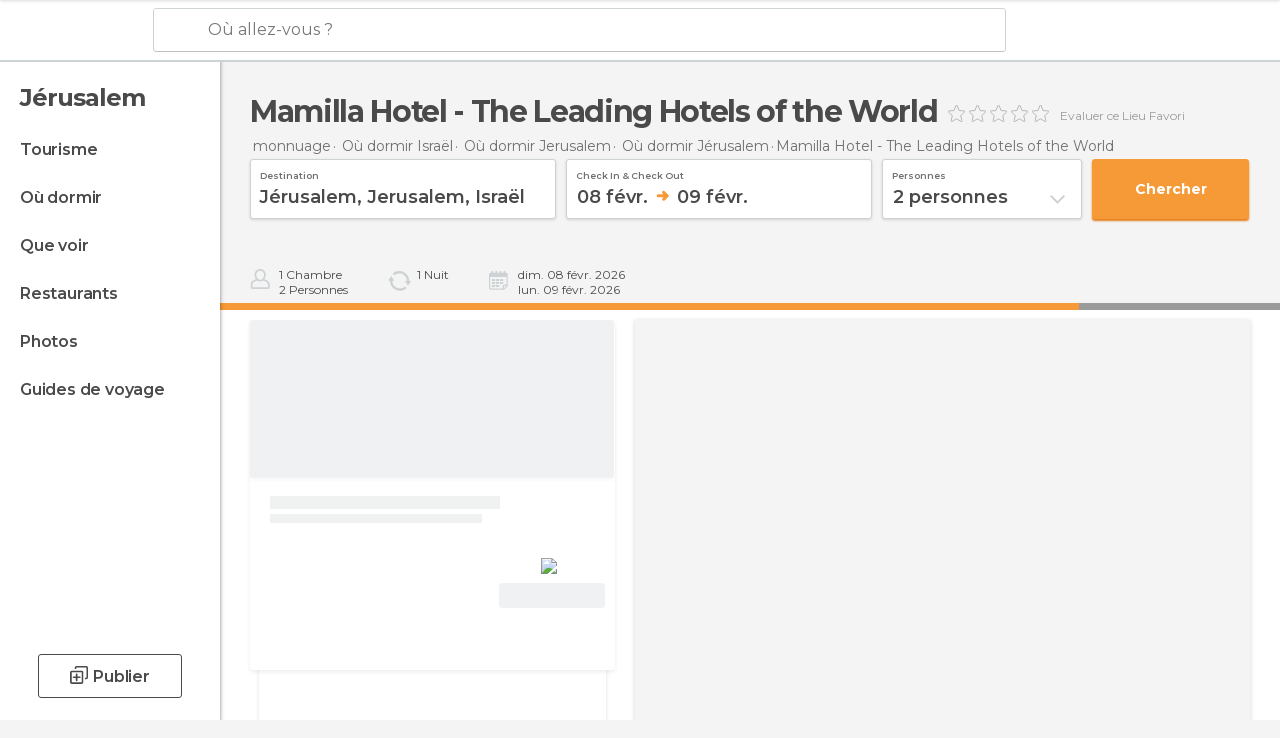

--- FILE ---
content_type: text/html; charset=UTF-8
request_url: https://www.monnuage.fr/point-d-interet/mamilla-hotel-a1752441
body_size: 54075
content:

 
 <!DOCTYPE html><!--[if lt IE 7]> <html class="no-js lt-ie9 lt-ie8 lt-ie7" lang="fr-FR"> <![endif]--><!--[if IE 7]> <html class="no-js lt-ie9 lt-ie8" lang="fr-FR"> <![endif]--><!--[if IE 8]> <html class="no-js lt-ie9" lang="fr-FR"> <![endif]--><!--[if gt IE 8]><!--><html class="no-js" lang="fr-FR"> <!--<![endif]--><head><meta charset="UTF-8"/><meta http-equiv="Content-Type" content="text/html; charset=UTF-8"/><meta http-equiv="X-UA-COMPATIBLE" content="IE=edge"/><meta name="viewport" content="width=device-width, minimum-scale=1.0, initial-scale=1.0"><title>Mamilla Hotel - The Leading Hotels of the World à Jérusalem: 2 avis et 29 photos et offres - Monnuage.fr</title><link rel="preconnect" crossorigin="anonymous" href="https://images.mnstatic.com"><link rel="preconnect" crossorigin="anonymous" href="https://assetscdn.mnstatic.com">
 
 <link rel="alternate" hreflang="es-ES" href="https://www.minube.com/rincon/mamilla-hotel-a1752441"/><link rel="alternate" hreflang="x-default" href="https://www.minube.com/rincon/mamilla-hotel-a1752441" /><link rel="alternate" hreflang="es-MX" href="https://www.minube.com.mx/rincon/mamilla-hotel-a1752441"/><link rel="alternate" hreflang="es-CO" href="https://www.minube.com.co/rincon/mamilla-hotel-a1752441"/><link rel="alternate" hreflang="es-AR" href="https://www.minube.com.ar/rincon/mamilla-hotel-a1752441"/><link rel="alternate" hreflang="it" href="https://www.minube.it/posto-preferito/mamilla-hotel--a1752441"/><link rel="alternate" hreflang="pt" href="https://www.minube.pt/sitio-preferido/mamilla-hotel--a1752441"/><link rel="alternate" hreflang="pt-BR" href="https://www.minube.com.br/sitio-preferido/mamilla-hotel--a1752441"/><link rel="alternate" hreflang="fr" href="https://www.monnuage.fr/point-d-interet/mamilla-hotel-a1752441"/><link rel="alternate" hreflang="en-US" href="https://www.minube.net/place/mamilla-hotel--a1752441"/><link rel="alternate" hreflang="en-GB" href="https://www.minube.co.uk/place/mamilla-hotel--a1752441"/><link rel="alternate" hreflang="es" href="https://www.minube.com/rincon/mamilla-hotel-a1752441"/><link rel="alternate" hreflang="en" href="https://www.minube.net/place/mamilla-hotel--a1752441"/><meta name="description" content="Mamilla Hotel - The Leading Hotels of the World à Jérusalem: comparez les prix avec booking, trouvez des offres et réservez des chambres à la dernière minute"/><link rel="canonical" href="https://www.monnuage.fr/point-d-interet/mamilla-hotel-a1752441"/><meta name="keywords"
 content="Mamilla hotel - the leading hotels of the world, jérusalem, israël, hôtels, avis, expériences, réserver, offre, offres, photos, prix, chambres"/><meta name="robots" content="index,follow"/><link rel="apple-touch-icon" sizes="180x180" href="https://contentdelivery.mnstatic.com/1/favicon/apple-touch-icon.png"><link rel="icon" type="image/png" sizes="32x32" href="https://contentdelivery.mnstatic.com/1/favicon/favicon-32x32.png"><link rel="icon" type="image/png" sizes="16x16" href="https://contentdelivery.mnstatic.com/1/favicon/favicon-16x16.png"><link rel="shortcut icon" href="https://contentdelivery.mnstatic.com/1/favicon/favicon.ico"><link rel="manifest" href="/manifest.json"/><meta name="apple-mobile-web-app-title" content="minube" /><meta name="application-name" content="minube" /><meta name="msapplication-config" content="https://contentdelivery.mnstatic.com/1/favicon/browserconfig.xml" /><meta name="theme-color" content="#007A75"/><meta property="og:title" content="Mamilla Hotel - The Leading Hotels of the World"/><meta property="og:description" content="Cet hôtel respire l'art de toutes parts, depuis son hall immense jusqu'à la façade à l'avant juste à l'extérieur du mur. C'est l'un des hôtels les plus confortables où j'ai séjourné, confortable, spacieux et avec un grand buffet varié. Il dispose d'un toit-terrasse avec une vue formidable sur Jérusalem. Les chambres sont spacieuses et tranquilles avec des murs de salle de bains en verre qui peuvent être transparent ou opaque, selon votre préférence."/><meta property="og:image" content="https://images.mnstatic.com/f0/e7/f0e7a3beec2d48adbe8e8e62f8442a0c.jpg?quality=75&format=png&fit=crop&width=980&height=880&aspect_ratio=980%3A880"/><meta property="og:site_name" content="Minube"/><meta property="og:type" content="website"/><meta name="twitter:card" content="summary"/><meta name="twitter:title" content="Mamilla Hotel - The Leading Hotels of the World"/><meta name="twitter:description" content="Cet hôtel respire l'art de toutes parts, depuis son hall immense jusqu'à la façade à l'avant juste à l'extérieur du mur. C'est l'un des hôtels les plus confortables où j'ai séjourné, confortable, spacieux et avec un grand buffet varié. Il dispose d'un toit-terrasse avec une vue formidable sur Jérusalem. Les chambres sont spacieuses et tranquilles avec des murs de salle de bains en verre qui peuvent être transparent ou opaque, selon votre préférence."/><meta name="twitter:image:src" content="https://images.mnstatic.com/f0/e7/f0e7a3beec2d48adbe8e8e62f8442a0c.jpg?quality=75&format=png&fit=crop&width=980&height=880&aspect_ratio=980%3A880"/><meta name="twitter:site" content="@minube"/><meta name="twitter:domain" value="minube.com" /><meta property="al:ios:app_name" content="minube"><meta property="al:ios:app_store_id" content="440277010"><meta property="twitter:app:id:ipad" name="twitter:app:id:ipad" content="440277010"><meta property="twitter:app:id:iphone" name="twitter:app:id:iphone" content="440277010"><link rel="publisher" href="https://plus.google.com/u/0/+monnuage/posts"/><link rel="prefetch" href="https://www.minube.com/assets/css/min/production/src/layouts/users/login.css">
<link rel='preload' as='style' href='https://fonts.minube.com/avenir.css' onload='this.rel="stylesheet"'><link rel="stylesheet" type="text/css" href="https://fonts.minube.com/avenir.css" />
<link rel='preload' as='style' href='https://fonts.googleapis.com/css?family=Montserrat:400,600,700|Open+Sans:400,600,700&subset=latin-ext,latin-ext' onload='this.rel="stylesheet"'><link rel="stylesheet" type="text/css" href="https://fonts.googleapis.com/css?family=Montserrat:400,600,700|Open+Sans:400,600,700&amp;subset=latin-ext,latin-ext" />
<link rel='preload' as='style' href='https://assetscdn.mnstatic.com/css/zzjs-017f245eab87051cfb5daf724b2b7f74.css'><link rel="stylesheet" type="text/css" href="https://assetscdn.mnstatic.com/css/zzjs-017f245eab87051cfb5daf724b2b7f74.css" />



 
 
 
 
 
 
 
 
 
 
 
 </head><body>
 

 
 
 <header>
 
<div class="actionBar">
 
<div class="main border ">
 
<div class="logo">
 
 <a class="brand icon_base icon__color_logo_fr
"
 title="Monnuage"
 href="https://www.monnuage.fr/"
 ></a></div> 
 
<div id="mnHeaderFakeInput" class="mnHeaderFakeInput"
 onclick="Minube.services.HeaderUI.focusSearcherHeader();"><div class="mnHeaderFakeInput__box display_table"><div class="display_table_cell"><div class="mnHeaderFakeInput__text"><span>Où allez-vous ?</span></div></div></div></div><div id="mnHeaderRealInput" class="mnHeaderRealInput "
 style="display: none; opacity: 0;"><input id="mnHeaderSearcherInput" class="mnHeaderSearcherInput"
 type="text" placeholder="" autofocus/><ul id="mnHeaderSearcherResults" class="mnHeaderSearcherResults"></ul><div id="mnHeaderSearcherResultsBackground"
 class="mnHeaderSearcherResultsBackground"
 onclick="Minube.services.HeaderUI.blurSearcher();"></div><div id="mnHeaderSearcherIcon"
 class="icon sp_header_navigate icon--lensRealInput"></div><div class="close" onclick="Minube.services.HeaderUI.blurSearcher();"></div><span style="display:none;" id="gplus_button"
 data-gapiattached="true">Entrer avec Google Plus</span></div><div class="widgets">
 
<div id="mnHeaderOptionsMenu" class="mnHeaderOptionsMenu share" onclick="Minube.services.HeaderUI.initShareTooltip()"><div id="mnHeaderShareTop"><div class="share_icon"></div></div></div>
 
 
<div class="profile_avatar basic"></div> 
 
<div class="mnNavigateSandwich only-mobile activitySearch"><div class="mnNavigateSandwich__lines"></div></div></div></div></div>
 
<div id="navBarNavigation"><div class="navBar_action_container"><div class="navBar_brand_container">
 
 <a class="navBar_brand icon_base icon__color_logo_fr
"
 title="Monnuage"
 href="https://www.monnuage.fr/"
 ></a></div>
 
 <div id="navBarMenu" class="navTabs navBarMenu"><ul class="mover"><li class="navItem hotelOffer "
 data-section="hotelOffer"
 onclick="Minube.services.NavBar.navBarNavigation.goTo('resultsContainer','hotelOffer')">
 Offres
 </li>
 
 <li class="navItem review "
 data-section="review"
 onclick="Minube.services.NavBar.navBarNavigation.goTo('experiencesContainer','review')">
 Opinions
 </li>
 
 <li class="navItem about "
 data-section="about"
 onclick="Minube.services.NavBar.navBarNavigation.goTo('infoHotelPoi','about')">
 Info
 </li>
 
 <li class="navItem rooms "
 data-section="rooms"
 onclick="Minube.services.NavBar.navBarNavigation.goTo('transactionHotel','rooms')">
 Réserver
 </li>
 
 </ul></div><div class="actions"><div class="button">
 
<div class="buttonAction transaction small" id=""
 onclick="Minube.services.NavBar.navBarNavigation.launchSearch() "><div class="display_table"><div class="display_table_cell"><label>Réserver</label></div></div></div></div><div class="dates"></div></div></div></div>
 
 
 
 </header>
 
 <div class="fullWidth
 "><div class="leftMenu">
 
 <div id="mnNavigate" class="mnNavigate "><div class="mnNavigate__sectionsAction only-mobile"><div class="mnNavigate__section access"><span class="mnNavigate__sectionLink access" id="access_mobile_user" onclick="Minube.services.ProfileUI.openModalLogin(null, true)">Entrer</span></div><div class="section_profile"><div class="mnNavigate__section" onclick="Minube.services.UserSection.goTo('/', 'my_profile')"><span class="mnNavigate__sectionLink">Mon profil</span></div><div class="mnNavigate__section edit" onclick="Minube.services.UserSection.goTo('/editer/', 'edit')"><span class="mnNavigate__sectionLink">Editer mon profil</span></div><div class="mnNavigate__section" onclick="Minube.services.Registration.logout()"><span class="mnNavigate__sectionLink">Déconnexion</span></div><div class="mnNavigate__section"><span class="mnNavigate__sectionLink line"/></div></div><div class="mnNavigate__section share"><span class="mnNavigate__sectionLink share" onclick="Minube.services.HeaderUI.handlerShare()">Partager</span></div><div class="mnNavigate__section"><span class="mnNavigate__sectionLink addExperience" onclick="Minube.services.HeaderUI.headerOpenPoiUpload() ">Partager une expérience</span></div><div class="mnNavigate__section sep"><span class="mnNavigate__sectionLink line"/></div></div><div id="mnNavigate__sectionsBlock" class="mnNavigate__sectionsBlock"><nav role="navigation" class="mnNavigate__navigation"><ul id="mnNavigate__categoriesBlock" class="mnNavigate__categoriesBlock mnNavigate__tabContent active" data-section="categories">
 
 
 <li class="mnNavigate__location ">Jérusalem</li>
 
 
 
<li class="mnNavigate__section all noCounter"><div class="mnNavigate__icon icon_base icon__all"></div><a class="mnNavigate__sectionLink" href="https://www.monnuage.fr/voyage/israel/jerusalem/jerusalem" title="Voyages à Jérusalem: Tourisme à Jérusalem"> Tourisme </a>
 
 </li>
 
  
 
 
<li class="mnNavigate__section sleep noCounter"><div class="mnNavigate__icon icon_base icon__sleep"></div><a class="mnNavigate__sectionLink" href="https://www.monnuage.fr/logements/israel/jerusalem/jerusalem" title="Lieux où dormir à Jérusalem"> Où dormir </a>
 
 </li>
 
  
 
 
<li class="mnNavigate__section tosee noCounter"><div class="mnNavigate__icon icon_base icon__tosee"></div><a class="mnNavigate__sectionLink" href="https://www.monnuage.fr/a-voir/israel/jerusalem/jerusalem" title="Que faire à Jérusalem, que voir et que visiter"> Que voir </a>
 
 </li>
 
  
 
 
<li class="mnNavigate__section eat noCounter"><div class="mnNavigate__icon icon_base icon__eat"></div><a class="mnNavigate__sectionLink" href="https://www.monnuage.fr/meilleurs-restaurants/israel/jerusalem/jerusalem" title="Restaurants à Jérusalem : Déjeuner et dîner"> Restaurants </a>
 
 </li>
 
  
 
 
<li class="mnNavigate__section pic_gallery noCounter"><div class="mnNavigate__icon icon_base icon__pic_gallery"></div><a class="mnNavigate__sectionLink" href="https://www.monnuage.fr/photos-de/jerusalem-c291500" title="Photos de Jérusalem"> Photos </a>
 
 </li>
 
  
 
 
<li class="mnNavigate__section guides noCounter"><div class="mnNavigate__icon icon_base icon__guides"></div><a class="mnNavigate__sectionLink" href="https://www.monnuage.fr/guides/israel/jerusalem/jerusalem" title="Guides de voyage Jérusalem"> Guides de voyage </a>
 
 </li>
 
 
 
 </ul></nav></div><div class="buttonPublish">
 
<div class="buttonMain outline normal withIcon default"
 style=""
 onclick="Minube.services.HeaderUI.headerOpenPoiUpload() "
 ><div class="display_table"><div class="display_table_cell"><span class="icon icon_base ic_post_darkgray"></span><span class="text" style="">Publier</span></div></div></div></div></div>
 
 
 
 
 </div><div class="content withSidebar ">
 
 

 
 
 
 
 
 
<div class="hotelSearcher blockSidebar">
 
<div class="progressBar transactionHotel"><div class="progressBarFill"></div></div><div class="contentHotelSearcher"><div class="headerPlace">
 
<h1 itemprop="name" class="smaller">Mamilla Hotel - The Leading Hotels of the World</h1>
 
<div class="ratingHeader"><div class="seoRating" data-rating="" data-poi-id="1752441" data-star-hover="0" data-star-selected="0">
 
 <div class="starsRating"><div data-rating="1" class="rating-poi-header-star active-star icon_base empty-star"></div><div data-rating="2" class="rating-poi-header-star active-star icon_base empty-star"></div><div data-rating="3" class="rating-poi-header-star active-star icon_base empty-star"></div><div data-rating="4" class="rating-poi-header-star active-star icon_base empty-star"></div><div data-rating="5" class="rating-poi-header-star active-star icon_base empty-star"></div></div>
 
<div class="ratingSideText"><div data-rating-text="Excellent" data-rating="5"></div><div data-rating-text="Très bien" data-rating="4"></div><div data-rating-text="Bien" data-rating="3"></div><div data-rating-text="Comme ci comme ça" data-rating="2"></div><div data-rating-text="Peu recommandable" data-rating="1"></div></div>
 
<div class="ratingTextDefault"><label class="rating_text_default">
 Evaluer ce Lieu Favori
 </label></div></div></div></div>
 
<div class="breadcrumb-box" itemscope itemtype="http://schema.org/BreadcrumbList"><ul><li itemprop="itemListElement" itemscope itemtype="http://schema.org/ListItem" ><a title="monnuage" href="https://www.monnuage.fr/"><b itemprop="name">monnuage</b></a><meta itemprop="position" content="1" /><meta itemprop="item" content="https://www.monnuage.fr/" /></li>
  <li itemprop="itemListElement" itemscope itemtype="http://schema.org/ListItem" ><a title="Logements en Israël: Dormir en Israël" href="https://www.monnuage.fr/logements/israel"><b itemprop="name">Où dormir Israël</b></a><meta itemprop="position" content="2" /><meta itemprop="item" content="https://www.monnuage.fr/logements/israel" /></li>
  <li itemprop="itemListElement" itemscope itemtype="http://schema.org/ListItem" ><a title="Logements à Jerusalem: Dormir à Jerusalem" href="https://www.monnuage.fr/logements/israel/jerusalem"><b itemprop="name">Où dormir Jerusalem</b></a><meta itemprop="position" content="3" /><meta itemprop="item" content="https://www.monnuage.fr/logements/israel/jerusalem" /></li>
  <li itemprop="itemListElement" itemscope itemtype="http://schema.org/ListItem" ><a title="Logements à Jérusalem: Dormir à Jérusalem" href="https://www.monnuage.fr/logements/israel/jerusalem/jerusalem"><b itemprop="name">Où dormir Jérusalem</b></a><meta itemprop="position" content="4" /><meta itemprop="item" content="https://www.monnuage.fr/logements/israel/jerusalem/jerusalem" /></li><li class="last" ><span>Mamilla Hotel - The Leading Hotels of the World</span></li></ul></div>
 


  
<div class="searcherModule"><div class="searcherForm">
 
 <form id="meta-hotels"
 class=""
 data-id=""
 action="e.preventDefault();"
 onsubmit="return false;"><div class="input-group input_group"><div class="input-item searcher destinationSearcher transaction"
 id="destinationSearcher"><label class="label" for="destinationSearcherInput"> Destination </label><div class="iconSearch icon_base icon__glass"></div><div class="iconClose icon_base icon__close"></div><input class="input destinationSearcherInput " id="destinationSearcherInput"
 type="text"
 data-validation="required,length,strength" data-validation-length="min8" data-validation-strength="2"
 placeholder="Destination"
 value="J&#x00E9;rusalem,&#x20;Jerusalem,&#x20;Isra&#x00EB;l"
 name="destination"><input class="input destinationSearcherInputHidden"
 id="destinationSearcherInputHidden" type="hidden"
 value="291500"
 name="destinationHidden"><ul id="destinationSearcherResults" class="destinationSearcherResults"></ul></div><div class="input-item datepicker dates transaction"
 ><div class="input dates" type="datepicker"
 id="dates_datepicker"
 data-validation="confirmation"
 onchange=""
 accept=""
 placeholder="Check in -- Check out"
 value=""
 name="dates"><label class="label"> Check in & Check out </label><div id="dates_datepicker_range"></div></div><input type="hidden" id="searcherBoxDatepickerInputIn"
 name="searcherBoxDatepickerInputIn"/><input type="hidden" id="searcherBoxDatepickerInputOut"
 name="searcherBoxDatepickerInputOut"/></div><div class="input-item dropdown_modal guest transaction transformToModal">
 
<div class="headerModalGray"><div class="total display_table"><div class="display_table_cell"> personnes </div></div><div class="ready" onclick="Minube.services.Filters.toggleModal('.dropdown_modal.guest'); Minube.services.MetaSearcher.launchSearchByButtonClick();"><div class="display_table"><div class="display_table_cell"> Envoyer</div></div></div></div><div class="input guest " type="dropdown_modal" id="guest"
 
 onchange=""
 accept=""
 placeholder="2 <label id='guest_text'>personnes</label>"
 value=""
 name="guest"><label class="label" for="guest"> personnes </label><div class="guest_data">
 2 <label id='guest_text'>personnes</label><span class="iconSelect"></span></div></div><ul id="optionsResults" class="optionsResults"><li data-value="1">1 <label id='guest_text'>personne</label></li><li data-value="2">2 <label id='guest_text'>personnes</label></li><li data-value="3">3 <label id='guest_text'>personnes</label></li><li data-value="4">4 <label id='guest_text'>personnes</label></li><li data-value="5">5 <label id='guest_text'>personnes</label></li><li data-value="6">6 <label id='guest_text'>personnes</label></li></ul><input id="HotelAdults" class="input HotelAdults" name="HotelAdults"
 type="hidden"
 value="2"/></div><div class="input-item hidden urlRedirectTab">
 
 <input class="input urlRedirectTab " type="hidden" id="urlRedirectTab"
 
 onchange=""
 accept=""
 placeholder=""
 value=""
 name="urlRedirectTab"
 /></div></div><div class="actions-group">
 
<div id="HotelSearcherButton"
 class="action_button transaction transaction"
 onclick="Minube.services.MetaSearcher.launchSearchByButtonClick()"><div class="display_table"><div class="display_table_cell"><span class="text">Chercher </span></div></div></div></div></form></div></div>
 
<div class="additionalInfo"><div class="module rooms"><span class="room"><label id="n_rooms_searcher">1</label>
 Chambre
 </span><span class="guest"><label id="n_guest_searcher">2</label>
 personnes
 </span></div><div class="module nights"><span><label id="n_nights_searcher">2</label>
 Nuit
 </span><span class="perNight">&nbsp;</span></div><div class="module dates"><span class="date-in-info"></span><span class="date-out-info"></span></div></div>
 
<div id="checkboxesHotelLayer"
 class="checkboxes_container only-desktop"></div><form id="hotel_transaction_form" name="hotel_transaction_form"
 method="post" action="/tking/go" target="_self"><input type="hidden" name="urlRedirectTab" id="urlRedirectTab"
 value=""/><input type="hidden" name="deeplink"
 id="hotel_transaction_form_deeplink" value=""/><input type="hidden" name="integration_type"
 id="hotel_transaction_form_integration_type"
 value=""/><input type="hidden" name="provider"
 id="hotel_transaction_form_provider" value=""/><input type="hidden" name="provider_real"
 id="hotel_transaction_form_provider_real" value=""/><input type="hidden" name="lang"
 id="hotel_transaction_form_lang"
 value="fr"/><input type="hidden" name="poi_id"
 id="hotel_transaction_form_poi_id" value=""/></form></div></div>
 
<div class="resultsContainer blockSidebar">
 
<div class="sortingResultsExtend" style="display: none"><div class="sortingResults transformToModal deactivated">
 
<div class="headerModalGray"><div class="total display_table"><div class="display_table_cell"> Trier </div></div><div class="ready" onclick="Minube.services.Filters.toggleModal('.sortingResults')"><div class="display_table"><div class="display_table_cell"> Envoyer</div></div></div></div>
 
 <div id="sortingTabs" class="navTabs sortingTabs"><ul class="mover"><li class="navItem active popularity "
 data-section="popularity"
 onclick="Minube.services.Filters.sortBy('popularity')">
 Recommandations
 <div class="icon"></div></li>
 
 <li class="navItem minRate "
 data-section="minRate"
 onclick="Minube.services.Filters.sortBy('minRate')">
 prix
 <div class="icon"></div></li>
 
 <li class="navItem rating "
 data-section="rating"
 onclick="Minube.services.Filters.sortBy('rating')">
 Catégorie
 <div class="icon"></div></li>
 
 <li class="navItem consumerRating "
 data-section="consumerRating"
 onclick="Minube.services.Filters.sortBy('consumerRating')">
 Évaluation des visiteurs
 <div class="icon"></div></li>
 
 </ul></div></div>
 
<div class="switchContainer" style="display: none"><div class="switchPrice"><input type="checkbox" value="0" id="switchPrice" name="check" /><label for="switchPrice"></label><span class="textSwitch off">
 OFF
 </span><span class="textSwitch on">
 ON
 </span></div><div class="textExplain">Voir le prix total</div></div></div><div class="mapAndResultsContainer"><div class="hotelsResultsContainer"><div class="poiResult">
 
<div class="hotelCardContainer detailOpen"><div class="hotelCard hotelDefault" 
 onmouseover="Minube.services.HotelCard.hotelCardOver()"><div class="hotelImage"></div><div class="hotelRibbon"></div><div class="hotelContent"><div class="hotelText"><div class="hotelTextContent"><div class="hotelName" onclick="Minube.services.HotelCard.getHotelDetail('','rooms','title');"></div><div class="hotelSubtitle" onclick="Minube.services.HotelCard.getHotelDetail('','rooms','subtitle');"></div><div class="hotelQuotes" onclick="Minube.services.HotelCard.getHotelDetail('','comments','quotes');"></div></div></div>
 
 
 <div style="display:none" class="hotelRates default"><div class="rate" onclick="" data-loop="1"><label class="name_provider">
 
 </label>
  <span class="" ><small></small><small>€</small></span><label class="features" data-loop="1"> 
</label></div><div class="rate" onclick="" data-loop="2"><label class="name_provider">
 
 </label>
  <span class="" ><small></small><small>€</small></span><label class="features" data-loop="2"> 
</label></div><div class="rate" onclick="" data-loop="3"><label class="name_provider">
 
 </label>
  <span class="" ><small></small><small>€</small></span><label class="features" data-loop="3"> 
</label></div><div class="rate" onclick="" data-loop="4"><label class="name_provider">
 
 </label>
  <span class="" ><small></small><small>€</small></span><label class="features" data-loop="4"> 
</label></div></div></div><div class="hotelFeaturedContent">
 
<div class="verticalDivider"><div class="dots"><span class="breaks top"></span><span class="breaks bottom"></span></div></div><div class="hotelFeaturedContainer">
 
<div class="hotelFirstRate default" data-poiId="" onclick=""><div class="availableRoomsContent">
 
 <div class="availableRooms"></div></div><div class="highestRate"></div><div style="display:none" class="totalRate " data-total_rate=""><small></small><small>€</small></div><div class="nameProvider"><img style="max-width: 110px" src="https://images.mnstatic.com/Tools/genericimages/providers_logo/booking.png"/></div><div class="cancellationFree"></div>
 
<div class="buttonAction transaction small" id=""
 onclick=" "><div class="display_table"><div class="display_table_cell"><label>Voir l&#039;offre</label></div></div></div></div></div></div></div><div class="detailContainer initOpen"
 data-id_hotel="" data-key_hotel=""><div class="detailWrapper"><div class="loadingContent"><div class="loading-data">
 
<div class="dotsSpinner show big"><div class="waiting_spinner"><div class="bounce1"></div><div class="bounce2"></div><div class="bounce3"></div></div><div class="label">En cours</div></div></div></div> </div>
 
<div class="closeCross" onclick="Minube.services.HotelCard.closeHotelDetail();"><div class="spin"><div class="icon icon_base"></div></div></div></div> </div></div><div class="poiResultDividerNearby">
 Des hôtels similaires que vous allez adorer
 </div>
 
<div class="resultsAndPaginationContainer"><div class="hotelsResultsList firstPagination">
 
<div class="hotelCardContainer "><div class="hotelCard hotelDefault" 
 onmouseover="Minube.services.HotelCard.hotelCardOver()"><div class="hotelImage"></div><div class="hotelRibbon"></div><div class="hotelContent"><div class="hotelText"><div class="hotelTextContent"><div class="hotelName" onclick="Minube.services.HotelCard.getHotelDetail('','rooms','title');"></div><div class="hotelSubtitle" onclick="Minube.services.HotelCard.getHotelDetail('','rooms','subtitle');"></div><div class="hotelQuotes" onclick="Minube.services.HotelCard.getHotelDetail('','comments','quotes');"></div></div></div>
 
 
 <div style="display:none" class="hotelRates default"><div class="rate" onclick="" data-loop="1"><label class="name_provider">
 
 </label>
  <span class="" ><small></small><small>€</small></span><label class="features" data-loop="1"> 
</label></div><div class="rate" onclick="" data-loop="2"><label class="name_provider">
 
 </label>
  <span class="" ><small></small><small>€</small></span><label class="features" data-loop="2"> 
</label></div><div class="rate" onclick="" data-loop="3"><label class="name_provider">
 
 </label>
  <span class="" ><small></small><small>€</small></span><label class="features" data-loop="3"> 
</label></div><div class="rate" onclick="" data-loop="4"><label class="name_provider">
 
 </label>
  <span class="" ><small></small><small>€</small></span><label class="features" data-loop="4"> 
</label></div></div></div><div class="hotelFeaturedContent">
 
<div class="verticalDivider"><div class="dots"><span class="breaks top"></span><span class="breaks bottom"></span></div></div><div class="hotelFeaturedContainer">
 
<div class="hotelFirstRate default" data-poiId="" onclick=""><div class="availableRoomsContent">
 
 <div class="availableRooms"></div></div><div class="highestRate"></div><div style="display:none" class="totalRate " data-total_rate=""><small></small><small>€</small></div><div class="nameProvider"><img style="max-width: 110px" src="https://images.mnstatic.com/Tools/genericimages/providers_logo/booking.png"/></div><div class="cancellationFree"></div>
 
<div class="buttonAction transaction small" id=""
 onclick=" "><div class="display_table"><div class="display_table_cell"><label>Voir l&#039;offre</label></div></div></div></div></div></div></div></div>
 
<div class="hotelCardContainer "><div class="hotelCard hotelDefault" 
 onmouseover="Minube.services.HotelCard.hotelCardOver()"><div class="hotelImage"></div><div class="hotelRibbon"></div><div class="hotelContent"><div class="hotelText"><div class="hotelTextContent"><div class="hotelName" onclick="Minube.services.HotelCard.getHotelDetail('','rooms','title');"></div><div class="hotelSubtitle" onclick="Minube.services.HotelCard.getHotelDetail('','rooms','subtitle');"></div><div class="hotelQuotes" onclick="Minube.services.HotelCard.getHotelDetail('','comments','quotes');"></div></div></div>
 
 
 <div style="display:none" class="hotelRates default"><div class="rate" onclick="" data-loop="1"><label class="name_provider">
 
 </label>
  <span class="" ><small></small><small>€</small></span><label class="features" data-loop="1"> 
</label></div><div class="rate" onclick="" data-loop="2"><label class="name_provider">
 
 </label>
  <span class="" ><small></small><small>€</small></span><label class="features" data-loop="2"> 
</label></div><div class="rate" onclick="" data-loop="3"><label class="name_provider">
 
 </label>
  <span class="" ><small></small><small>€</small></span><label class="features" data-loop="3"> 
</label></div><div class="rate" onclick="" data-loop="4"><label class="name_provider">
 
 </label>
  <span class="" ><small></small><small>€</small></span><label class="features" data-loop="4"> 
</label></div></div></div><div class="hotelFeaturedContent">
 
<div class="verticalDivider"><div class="dots"><span class="breaks top"></span><span class="breaks bottom"></span></div></div><div class="hotelFeaturedContainer">
 
<div class="hotelFirstRate default" data-poiId="" onclick=""><div class="availableRoomsContent">
 
 <div class="availableRooms"></div></div><div class="highestRate"></div><div style="display:none" class="totalRate " data-total_rate=""><small></small><small>€</small></div><div class="nameProvider"><img style="max-width: 110px" src="https://images.mnstatic.com/Tools/genericimages/providers_logo/booking.png"/></div><div class="cancellationFree"></div>
 
<div class="buttonAction transaction small" id=""
 onclick=" "><div class="display_table"><div class="display_table_cell"><label>Voir l&#039;offre</label></div></div></div></div></div></div></div></div>
 
<div class="hotelCardContainer "><div class="hotelCard hotelDefault" 
 onmouseover="Minube.services.HotelCard.hotelCardOver()"><div class="hotelImage"></div><div class="hotelRibbon"></div><div class="hotelContent"><div class="hotelText"><div class="hotelTextContent"><div class="hotelName" onclick="Minube.services.HotelCard.getHotelDetail('','rooms','title');"></div><div class="hotelSubtitle" onclick="Minube.services.HotelCard.getHotelDetail('','rooms','subtitle');"></div><div class="hotelQuotes" onclick="Minube.services.HotelCard.getHotelDetail('','comments','quotes');"></div></div></div>
 
 
 <div style="display:none" class="hotelRates default"><div class="rate" onclick="" data-loop="1"><label class="name_provider">
 
 </label>
  <span class="" ><small></small><small>€</small></span><label class="features" data-loop="1"> 
</label></div><div class="rate" onclick="" data-loop="2"><label class="name_provider">
 
 </label>
  <span class="" ><small></small><small>€</small></span><label class="features" data-loop="2"> 
</label></div><div class="rate" onclick="" data-loop="3"><label class="name_provider">
 
 </label>
  <span class="" ><small></small><small>€</small></span><label class="features" data-loop="3"> 
</label></div><div class="rate" onclick="" data-loop="4"><label class="name_provider">
 
 </label>
  <span class="" ><small></small><small>€</small></span><label class="features" data-loop="4"> 
</label></div></div></div><div class="hotelFeaturedContent">
 
<div class="verticalDivider"><div class="dots"><span class="breaks top"></span><span class="breaks bottom"></span></div></div><div class="hotelFeaturedContainer">
 
<div class="hotelFirstRate default" data-poiId="" onclick=""><div class="availableRoomsContent">
 
 <div class="availableRooms"></div></div><div class="highestRate"></div><div style="display:none" class="totalRate " data-total_rate=""><small></small><small>€</small></div><div class="nameProvider"><img style="max-width: 110px" src="https://images.mnstatic.com/Tools/genericimages/providers_logo/booking.png"/></div><div class="cancellationFree"></div>
 
<div class="buttonAction transaction small" id=""
 onclick=" "><div class="display_table"><div class="display_table_cell"><label>Voir l&#039;offre</label></div></div></div></div></div></div></div></div>
 
<div class="hotelCardContainer "><div class="hotelCard hotelDefault" 
 onmouseover="Minube.services.HotelCard.hotelCardOver()"><div class="hotelImage"></div><div class="hotelRibbon"></div><div class="hotelContent"><div class="hotelText"><div class="hotelTextContent"><div class="hotelName" onclick="Minube.services.HotelCard.getHotelDetail('','rooms','title');"></div><div class="hotelSubtitle" onclick="Minube.services.HotelCard.getHotelDetail('','rooms','subtitle');"></div><div class="hotelQuotes" onclick="Minube.services.HotelCard.getHotelDetail('','comments','quotes');"></div></div></div>
 
 
 <div style="display:none" class="hotelRates default"><div class="rate" onclick="" data-loop="1"><label class="name_provider">
 
 </label>
  <span class="" ><small></small><small>€</small></span><label class="features" data-loop="1"> 
</label></div><div class="rate" onclick="" data-loop="2"><label class="name_provider">
 
 </label>
  <span class="" ><small></small><small>€</small></span><label class="features" data-loop="2"> 
</label></div><div class="rate" onclick="" data-loop="3"><label class="name_provider">
 
 </label>
  <span class="" ><small></small><small>€</small></span><label class="features" data-loop="3"> 
</label></div><div class="rate" onclick="" data-loop="4"><label class="name_provider">
 
 </label>
  <span class="" ><small></small><small>€</small></span><label class="features" data-loop="4"> 
</label></div></div></div><div class="hotelFeaturedContent">
 
<div class="verticalDivider"><div class="dots"><span class="breaks top"></span><span class="breaks bottom"></span></div></div><div class="hotelFeaturedContainer">
 
<div class="hotelFirstRate default" data-poiId="" onclick=""><div class="availableRoomsContent">
 
 <div class="availableRooms"></div></div><div class="highestRate"></div><div style="display:none" class="totalRate " data-total_rate=""><small></small><small>€</small></div><div class="nameProvider"><img style="max-width: 110px" src="https://images.mnstatic.com/Tools/genericimages/providers_logo/booking.png"/></div><div class="cancellationFree"></div>
 
<div class="buttonAction transaction small" id=""
 onclick=" "><div class="display_table"><div class="display_table_cell"><label>Voir l&#039;offre</label></div></div></div></div></div></div></div></div></div></div></div>
 

<div id="hotelMap" class="filtersMap transformToModal"><div class="verticalAlign"><div class="verticalAlignContainer">
 
<div class="dotsSpinner show big"><div class="waiting_spinner"><div class="bounce1"></div><div class="bounce2"></div><div class="bounce3"></div></div></div></div></div></div></div></div>
 
 
 
 
 
 
 
 
 
 
 
 
 
 <div class="poiSubTitle subtitleCenter"><div class="container"><h2>
 2 avis <span>sur Mamilla Hotel - The Leading Hotels of the World</span></h2></div></div>
 
 <div class="experiencesContainer"><div class="container">
 
<article itemprop="comment" itemscope="" itemtype="https://schema.org/Comment" class="poiExperience " id="experience176791" data-comment-id="1892441" data-user-id="176791"><div itemprop="author" itemscope="" itemtype="https://schema.org/Person" class="avatarContainer" data-user-id="176791" data-tooltip-hash="df5ee75f063c22caa3e17a08dd3c4fd8"><div title="iizquierdo" class="avatarImage" data-src="https://avatars.mnstatic.com/176791_80x80_4.jpg"></div>
 
 <div itemprop="name" class="username userTooltipLauncher">
 Ignacio Izquierdo
 </div></div><div itemprop="text" class="textContainer">
 
<h3 class="title" data-translate-content-title="off">Mamilla Hotel</h3> 
<div class="content" data-translate-content-text="off"><p>Cet hôtel respire l'art de toutes parts, depuis son hall immense jusqu'à la façade à l'avant juste à l'extérieur du mur. C'est l'un des hôtels les plus confortables où j'ai séjourné, confortable, spacieux et avec un grand buffet varié. Il dispose d'un toit-terrasse avec une vue formidable sur Jérusalem. Les chambres sont spacieuses et tranquilles avec des murs de salle de bains en verre qui peuvent être transparent ou opaque, selon votre préférence.</p></div></div>
 
<div class="picturesContainer"><img data-dynamic-source="1" class="picture" data-pictureId="7260202"
 onclick="Minube.services.Experiences.openUserGallery(this, 176791)"
 src="[data-uri]" data-src="https://images.mnstatic.com/89/df/89dfd1d79cc57a2e83cf6219ad5c9d57.jpg?quality=75&amp;format=png&amp;fit=crop&amp;width=65&amp;height=65&amp;aspect_ratio=65%3A65"><img data-dynamic-source="1" class="picture" data-pictureId="7260201"
 onclick="Minube.services.Experiences.openUserGallery(this, 176791)"
 src="[data-uri]" data-src="https://images.mnstatic.com/29/fb/29fbec82da348a8bc80861d9490f304e.jpg?quality=75&amp;format=png&amp;fit=crop&amp;width=65&amp;height=65&amp;aspect_ratio=65%3A65"><img data-dynamic-source="1" class="picture onlyThreePics" data-pictureId="7260203"
 onclick="Minube.services.Experiences.openUserGallery(this, 176791)"
 src="[data-uri]" data-src="https://images.mnstatic.com/77/f2/77f2805a568f282874ecf66b6c2aa0e3.jpg?quality=75&amp;format=png&amp;fit=crop&amp;width=65&amp;height=65&amp;aspect_ratio=65%3A65"></div><div class="buttonsContainer">
 
 <div class="likeButton " data-likes-count="0"
 data-poi-id="1752441" data-user-id="176791"><div class="text">
 Like
 </div><span class="icon_base icon__like "></span></div> </div></article>
 
<article itemprop="comment" itemscope="" itemtype="https://schema.org/Comment" class="poiExperience " id="experience991" data-comment-id="1927710" data-user-id="991"><div itemprop="author" itemscope="" itemtype="https://schema.org/Person" class="avatarContainer" data-user-id="991" data-tooltip-hash="c8ba0f4d2157bde836bd199dbfdb3f4b"><div title="vagamundos" class="avatarImage" data-src="https://avatars.mnstatic.com/991_80x80_10.jpg"></div>
 
 <div itemprop="name" class="username userTooltipLauncher">
 Carlos Olmo
 </div></div><div itemprop="text" class="textContainer showTranslated">
 
<h3 class="title" data-translate-content-title="on"></h3> 
<h3 class="title" data-translate-content-title="off"></h3> </div>
 
<div class="picturesContainer"><img data-dynamic-source="1" class="picture" data-pictureId="7277168"
 onclick="Minube.services.Experiences.openUserGallery(this, 991)"
 src="[data-uri]" data-src="https://images.mnstatic.com/f0/e7/f0e7a3beec2d48adbe8e8e62f8442a0c.jpg?quality=75&amp;format=png&amp;fit=crop&amp;width=65&amp;height=65&amp;aspect_ratio=65%3A65"><img data-dynamic-source="1" class="picture" data-pictureId="7277180"
 onclick="Minube.services.Experiences.openUserGallery(this, 991)"
 src="[data-uri]" data-src="https://images.mnstatic.com/fd/d1/fdd13872ab357a58e8068daabd4e3073.jpg?quality=75&amp;format=png&amp;fit=crop&amp;width=65&amp;height=65&amp;aspect_ratio=65%3A65"><div class="pictureBackground" onclick="Minube.services.Experiences.openUserGallery(this, 991)"><img data-dynamic-source="1" class="backgroundFill" src="[data-uri]" data-src="https://images.mnstatic.com/60/fc/60fc18756139d6d1cb0356f505cd9649.jpg?quality=75&amp;format=png&amp;fit=crop&amp;width=65&amp;height=65&amp;aspect_ratio=65%3A65"><div class="totalUserPics">+24</div></div></div><div class="buttonsContainer">
 
<div class="experienceButton translateButton" data-translated="1"
 onclick="Minube.services.Experiences.toggleTranslateContent(1927710, 991)"><div class="text">
 Voir l&#039;original
 </div><span class="icon_base icon__translate"></span></div><div class="likeButton " data-likes-count="0"
 data-poi-id="1752441" data-user-id="991"><div class="text">
 Like
 </div><span class="icon_base icon__like "></span></div> </div></article>
 
 
 
<div class="buttonAction bookingButton hideBooking white pager" id=""
 onclick="Minube.goProvider('Booking','https://sp.booking.com/hotel/il/mamilla.html', 'buttonIconText_form') "><div class="display_table"><div class="display_table_cell"><label>Voir plus d&#039;avis sur</label>
 
 <span class="bookingIcon"></span></div></div></div>
 
 </div></div>
 
 
 
 
 
 
 
 
<div class="poisRating"><div class="ratingTitle">
 Vous connaissez ?
 </div><div class="ratingPlacerPoi">
 

<div class="activeRating" data-rating="0" data-poi-id="1752441" data-star-hover="0" data-star-selected="0">
 
 <div class="starsRating"><div class="handAnimation"></div><div data-rating="1" class="starsRating active-star icon_base empty-star"></div><div data-rating="2" class="starsRating active-star icon_base empty-star"></div><div data-rating="3" class="starsRating active-star icon_base empty-star"></div><div data-rating="4" class="starsRating active-star icon_base empty-star"></div><div data-rating="5" class="starsRating active-star icon_base empty-star"></div></div>
 
<div class="ratingSideText"><div data-rating-text="Excellent" data-rating="5"></div><div data-rating-text="Très bien" data-rating="4"></div><div data-rating-text="Bien" data-rating="3"></div><div data-rating-text="Comme ci comme ça" data-rating="2"></div><div data-rating-text="Peu recommandable" data-rating="1"></div><span class="ratingTextDefault">Ajoutez votre opinion et vos photos et aidez les autres voyageurs à découvrir </span></div></div></div></div>
 
 
<div class="infoHotelPoi blockSidebar"><div class="containerSidebar fullWidthMobile">
 
<div class=" centered headerTitle"><div class="titleListEmpty"></div></div><div class="infoContent"><div class="dataHotel">
 
<div class="boxTwoColumns"><div class="titleBox">
 Infos sur l&#039;hôtel
 </div><div class="contentBox">
 
 
 <div class="boxModule twoColumns"><div class="text "
 >
 Check in 15:00 Check out 12:00
 </div><div class="subtitle">
 Horaire
 </div></div>
 
 <div class="boxModule twoColumns"><div class="text "
 >
 11 King Solomon Street
 </div><div class="subtitle">
 Adresse
 </div></div>
 
 <div class="boxModule twoColumns"><div class="text link "
 onclick="window.open('https://www.monnuage.fr/goto/q3q3Yz1uoJyfoTSbo3EyoP5wo20i', '_blank'); return false;" >
 www.mamillahotel.com/
 </div><div class="subtitle">
 Site web
 </div></div>
 
 <div class="boxModule twoColumns"><div class="text "
 >
 +972 25 482 222
 </div><div class="subtitle">
 Téléphone
 </div></div>
 
 
 
 <div class="boxModule oneColumn right"><div class="addNewQuestion"><div class="title">
 Souhaitez vous savoir plus à propos de ce lieu ?
 </div>
 
<div class="buttonAction accept standard" id=""
 onclick="Minube.services.QuestionsAnswers.openAddNewQuestion() "><div class="display_table"><div class="display_table_cell"><label>Posez une question</label></div></div></div></div><div class="qaAddQuestionContainer"></div></div></div></div></div><div class="reviewsHotel">
 
<div class="boxTwoColumns"><div class="titleBox">
 Notes
 </div><div class="contentBox">
 
<div class="dotsSpinner show big"><div class="waiting_spinner"><div class="bounce1"></div><div class="bounce2"></div><div class="bounce3"></div></div><div class="label">En cours</div></div></div></div></div>
 
<div class="linkAction reportError" onclick="Minube.services.PoiUI.reportExperience();" >
 Signaler ? pourquoi ?
</div></div></div></div>
 
<div class="transactionHotel blockSidebar"><div class="containerSidebar fullWidthMobile">
 
<div class=" centered headerTitle"><div class="titleList "><span><div class="title ">
 Choisissez votre chambre
 </div></span></div></div>
 
<div class="boxTwoColumns"><div class="titleBox"><div id="countdown" class="hidden">
 N&#039;attendez pas, ces offres expirent dans 5 minutes
 <div class="counter"></div></div></div><div class="contentBox"><div class="hotelRoomsPlacer">
 
<div class="dotsSpinner show big"><div class="waiting_spinner"><div class="bounce1"></div><div class="bounce2"></div><div class="bounce3"></div></div><div class="label">En cours</div></div></div>
 
<div class="linkAction " onclick="Minube.services.PoiMeta.toggleSeeAllTransaction()" >
 voir plus
</div></div></div></div></div>
 
 </div></div><footer>
 

 
<div class="footer_block block "><div class="menu inpage"><div class="container"><div class="container_footer_blocks">
 
<div class="exploreGrid inpage">
 
 
 <div class="exploreGridContainer inpage"><div class="container"><div class="exploreContent">
  
 <div class="modules expandMobile" id="module_subcategories_top" data-key="subcategories_top"><div class="categories expandMobile" onclick="Minube.services.Explore.expandCategories('subcategories_top');" id="category_subcategories_top"><label>Catégories populaires</label><div class="icon_arrow expandMobile" id="icon_arrow_subcategories_top"></div></div><div class="subcategories expandMobile" id="subcategory_subcategories_top">
   <a title="Eglises à Jérusalem" href="https://www.monnuage.fr/categorie/eglises-jerusalem-c291500">Eglises à Jérusalem</a>
 
   <a title="Monuments historiques à Jérusalem" href="https://www.monnuage.fr/categorie/monuments-historiques-jerusalem-c291500">Monuments historiques à Jérusalem</a>
 
   <a title="Points de vue à Jérusalem" href="https://www.monnuage.fr/categorie/points-de-vue-jerusalem-c291500">Points de vue à Jérusalem</a>
 
   <a title="Quartiers à Jérusalem" href="https://www.monnuage.fr/categorie/quartiers-jerusalem-c291500">Quartiers à Jérusalem</a>
 
   <a title="Marchés à Jérusalem" href="https://www.monnuage.fr/categorie/marches-jerusalem-c291500">Marchés à Jérusalem</a>
 
   <a title="D&#039;intérêt culturel à Jérusalem" href="https://www.monnuage.fr/categorie/dinteret-culturel-jerusalem-c291500">D&#039;intérêt culturel à Jérusalem</a>
 
 </div><div class="shadow expandMobile" id="shadow_subcategories_top"></div></div>
  
 <div class="modules expandMobile" id="module_subcategories_others" data-key="subcategories_others"><div class="categories expandMobile" onclick="Minube.services.Explore.expandCategories('subcategories_others');" id="category_subcategories_others"><label>Todas as categorias</label><div class="icon_arrow expandMobile" id="icon_arrow_subcategories_others"></div></div><div class="subcategories expandMobile" id="subcategory_subcategories_others">
   <a title="D&#039;intérêt culturel à Jérusalem" href="https://www.monnuage.fr/categorie/dinteret-culturel-jerusalem-c291500">D&#039;intérêt culturel à Jérusalem</a>
 
   <a title="Eglises à Jérusalem" href="https://www.monnuage.fr/categorie/eglises-jerusalem-c291500">Eglises à Jérusalem</a>
 
   <a title="Marchés à Jérusalem" href="https://www.monnuage.fr/categorie/marches-jerusalem-c291500">Marchés à Jérusalem</a>
 
   <a title="Monuments historiques à Jérusalem" href="https://www.monnuage.fr/categorie/monuments-historiques-jerusalem-c291500">Monuments historiques à Jérusalem</a>
 
   <a title="Mosquées à Jérusalem" href="https://www.monnuage.fr/categorie/mosquees-jerusalem-c291500">Mosquées à Jérusalem</a>
 
   <a title="Musées à Jérusalem" href="https://www.monnuage.fr/categorie/musees-jerusalem-c291500">Musées à Jérusalem</a>
 
   <a title="Points de vue à Jérusalem" href="https://www.monnuage.fr/categorie/points-de-vue-jerusalem-c291500">Points de vue à Jérusalem</a>
 
   <a title="Quartiers à Jérusalem" href="https://www.monnuage.fr/categorie/quartiers-jerusalem-c291500">Quartiers à Jérusalem</a>
 
   <a title="Rues à Jérusalem" href="https://www.monnuage.fr/categorie/rues-jerusalem-c291500">Rues à Jérusalem</a>
 
   <a title="Ruines à Jérusalem" href="https://www.monnuage.fr/categorie/ruines-jerusalem-c291500">Ruines à Jérusalem</a>
 
   <a title="Synagogues à Jérusalem" href="https://www.monnuage.fr/categorie/synagogues-jerusalem-c291500">Synagogues à Jérusalem</a>
 
 </div><div class="shadow expandMobile" id="shadow_subcategories_others"></div></div>
  
 <div class="modules expandMobile" id="module_belongs_to" data-key="belongs_to"><div class="categories expandMobile" onclick="Minube.services.Explore.expandCategories('belongs_to');" id="category_belongs_to"><label>À propos de la destination</label><div class="icon_arrow expandMobile" id="icon_arrow_belongs_to"></div></div><div class="subcategories expandMobile" id="subcategory_belongs_to">
   <a title="Jerusalem" href="https://www.monnuage.fr/a-voir/israel">Jerusalem</a>
 
   <a title="Israël" href="https://www.monnuage.fr/a-voir/israel">Israël</a>
 
 </div><div class="shadow expandMobile" id="shadow_belongs_to"></div></div>
  
 <div class="modules expandMobile" id="module_misc_info" data-key="misc_info"><div class="categories expandMobile" onclick="Minube.services.Explore.expandCategories('misc_info');" id="category_misc_info"><label>Autres informations</label><div class="icon_arrow expandMobile" id="icon_arrow_misc_info"></div></div><div class="subcategories expandMobile" id="subcategory_misc_info">
   <a title="Dormir pas cher" href="https://www.monnuage.fr/logements">Dormir pas cher</a>
 
 </div><div class="shadow expandMobile" id="shadow_misc_info"></div></div></div></div></div></div></div></div></div>
 
 <div class="menu"><div class="container"><div class="container_footer_blocks">
 
 
 
 
<div class="footer_blocks"><ul id="footer_menu_group_minube"
 class="links"><li class="display_table title"
 onclick="Minube.services.FooterUI.toggleMenuSection('minube');"><span class="display_table_cell not-mobile"><img height="33" src="https://1.images.mnstatic.com/visualdestination_transactional/logo_monnuage_black_footer.png " alt="Monnuage"></span><span class="display_table_cell only-mobile">A PROPOS DE NOUS</span><div class="arrow_links_container"><div class="arrow_links"></div></div></li>
  <li class="display_table"><span class="display_table_cell"><a rel="noopener"
 title="Politique de cookies" href="https://www.monnuage.fr/cookies">Cookies
 </a></span></li>
  <li class="display_table"><span class="display_table_cell"><a rel="noopener"
 title="Politique de confidentialité" href="https://www.monnuage.fr/conditions">Politique de confidentialité
 </a></span></li>
  <li class="display_table"><span class="display_table_cell"><a rel="noopener"
 title="Conditions générales d&#039;utilisation" href="https://www.monnuage.fr/conditions-utilisation">Conditions générales d&#039;utilisation
 </a></span></li></ul></div>
 
<div class="footer_blocks"><ul id="footer_menu_group_inspirate"
 class="links"><li class="display_table title"
 onclick="Minube.services.FooterUI.toggleMenuSection('inspirate');"><span class="display_table_cell not-mobile">INSPIREZ-VOUS ET PLANIFIEZ</span><span class="display_table_cell only-mobile">INSPIREZ-VOUS ET PLANIFIEZ</span><div class="arrow_links_container"><div class="arrow_links"></div></div></li><li class="display_table"><span class="display_table_cell"><a rel="noopener"
 title="footer@item_discovertips_title" href="footer@item_discovertips_url">footer@item_discovertips_anchor
 </a></span></li>
  <li class="display_table"><span class="display_table_cell"><a rel="noopener"
 target="_blank" title="monnuage Android app" href="https://play.google.com/store/apps/details?id=com.minube.app">monnuage Android app
 </a></span></li></ul></div>
 
<div class="footer_blocks"><ul id="footer_menu_group_tourism"
 class="links"><li class="display_table title"
 onclick="Minube.services.FooterUI.toggleMenuSection('tourism');"><span class="display_table_cell not-mobile">TOURISME</span><span class="display_table_cell only-mobile">TOURISME</span><div class="arrow_links_container"><div class="arrow_links"></div></div></li>
  <li class="display_table"><span class="display_table_cell"><a rel="noopener"
 title="Contacter monnuage" href="https://www.monnuage.fr/contact">Contact
 </a></span></li>
  <li class="display_table"><span class="display_table_cell"><a rel="noopener"
 title="Presse" href="https://www.monnuage.fr/zone-presse">Presse
 </a></span></li></ul></div>
 
 
<div class="social"><div><div><div class="social_btn not-mobile"><div class="google_like"></div><div class="facebook_like"></div></div>
 
<div class="copyright"><div class="social_icons"><div><a title="Facebook" rel="noreferrer" href="https://www.facebook.com/MonNuage"
 target="_blank"
 class="facebook icon"></a></div><div><a title="Twitter" rel="noreferrer" href="https://twitter.com/MonNuage"
 target="_blank"
 class="twitter icon"></a></div><div><a title="Vimeo" rel="noreferrer" href="https://vimeo.com/monnuage"
 target="_blank"
 class="vimeo icon"></a></div><div><a title="Youtube" rel="noreferrer" href="https://www.youtube.com/MonNuageFR"
 target="_blank"
 class="youtube icon"></a></div></div><div class="nextGen only-mobile"><img class="logo1 logosNextGenMobile"
 src="https://images.mnstatic.com/Tools/genericimages/c3395c0776eff7d7e78c8b5f20c9f903616e0959a1bc575855c7dd12c5d93cef.png?saturation=-100&height=35"><img class="logo2 logosNextGenMobile"
 src="https://images.mnstatic.com/Tools/genericimages/b67726ddb50357efb5c6db77d1b394deac7787e516ffe0a8eeec2e8f6fe2a3e8.png?saturation=-100&height=33"><img class="logo3 logosNextGenMobile"
 src="https://images.mnstatic.com/Tools/genericimages/1b7e20d28f40dbbf508dc7aed0362b4f16f7a472382dc6cf9948bbbf49db322a.png?saturation=-100&height=35"></div><div class="text not-mobile">
 &copy; MonNuage 2007- <br />le réseau social des voyageurs
 </div><div class="text only-mobile">
 © monnuage 2007-, le réseau social de voyageurs
 </div></div></div></div><div class="footer_blocks nextGen not-mobile"><ul id="footer_menu_group_logos"
 class="links"><li class="display_table"><img class="logo1"
 src="https://images.mnstatic.com/Tools/genericimages/c3395c0776eff7d7e78c8b5f20c9f903616e0959a1bc575855c7dd12c5d93cef.png?saturation=-100&height=35"></li><li class="display_table"><img class="logo2"
 src="https://images.mnstatic.com/Tools/genericimages/b67726ddb50357efb5c6db77d1b394deac7787e516ffe0a8eeec2e8f6fe2a3e8.png?saturation=-100&height=33"></li><li class="display_table"><img class="logo3"
 src="https://images.mnstatic.com/Tools/genericimages/1b7e20d28f40dbbf508dc7aed0362b4f16f7a472382dc6cf9948bbbf49db322a.png?saturation=-100&height=35"></li></div></div></div></div></div>
 
</div>
 
 <div id="notificationAlertMobile" class="notificationAlertMobile hide only-mobile"><div class="notificationItem" onclick="Minube.services.ProfileUI.openModalLogin(null, true)"><span class="advisorText"></span></div></div><div class="profileBlock"><div class="overlayLateralPanelProfile"><div class="overlayLayer"></div><div class="overlayContent"><div class="textOverlayProfile"><div class="titleOverlayProfile overlayTitle"></div><div class="subtitleOverlayProfile overlaySubtitle"></div><div class="contestImages"></div></div><div class="featureList overlayFeatureList"></div></div></div><div class="lateralPanelProfile lateralPanel_animation"><div class="overlayInsideLateralPanel default"></div><div class="closeLateralPanel" onclick="Minube.services.ProfileUI.closeLateralPanel()"><svg viewBox="0 0 12 20"><use xlink:href="#ic_next_profile"/></svg></div><div class="closeLateralPanelMobile" onclick="Minube.services.ProfileUI.closeLateralPanel()"><svg viewBox="0 0 14 14"><use xlink:href="#ic_close_panel_mobile"></use></svg></div><div class="requestedContent"></div></div><div class="confirmationContainer default display_table"><div class="confirmationOverlay"></div><div class="confirmationContent display_table_cell"><div class="contentWhiteForMobile"><div class="confirmationText"></div><div class="confirmationButtons"><div class="buttonNOK"><div class="display_table"><div class="display_table_cell text"></div></div></div><div class="buttonOK"><div class="display_table"><div class="display_table_cell text"></div></div></div></div></div></div></div></div><script type="application/ld+json">
 {"@context":"http:\/\/schema.org","@type":"LocalBusiness","sameAs":"https:\/\/www.monnuage.fr\/point-d-interet\/mamilla-hotel-a1752441","name":"Mamilla Hotel - The Leading Hotels of the World","telephone":"+972 25 482 222","address":{"@type":"PostalAddress","streetAddress":"11 King Solomon Street","addressLocality":"J\u00e9rusalem","postalCode":"94182","addressCountry":{"@type":"Country","name":"Isra\u00ebl"}},"geo":{"@type":"GeoCoordinates","latitude":"31.778107","longitude":"35.223713"},"review":{"@type":"Review","inLanguage":"fr","description":"","datePublished":"2026-02-02","url":"https:\/\/www.monnuage.fr\/point-d-interet\/mamilla-hotel-a1752441","publisher":{"@type":"Organization","name":"Monnuage","sameAs":"https:\/\/www.monnuage.fr\/","logo":{"@type":"ImageObject","url":"https:\/\/www.minube.com\/assets\/svg\/logo\/icon_minube_sidebar.svg"}},"itemReviewed":{"@type":"Place","name":"Mamilla Hotel - The Leading Hotels of the World"},"author":{"@type":"Organization","name":"Monnuage"}},"image":"https:\/\/images.mnstatic.com\/f0\/e7\/f0e7a3beec2d48adbe8e8e62f8442a0c.jpg"}
 </script></footer>
 


 
 <script></script><script>var __minubeRegister = { 'regAsap':[], 'regOnReady':[] ,'regOnLoad': [],'regOnPostLoad': [] };
                __minubeRegister.regAsap.push({'name':'','mode':'initialize','callback':function(){
                    $( document ).ready(function() { (new Image()).src = 'https://www.monnuage.fr/tking/ajax_track_stats?t=raw_views@1c60d662d1761aaac3b6be431b6de153a381da67,1770021260,false,view,0,6635,291500,1752441,web,fr'; });
                }});
            
                                __minubeRegister.regAsap.push({'name':'SessionPageViews','mode':'service','callback':function(){
                                    return new SessionPageViewsClass({"session":{"cookieDomain":".monnuage.fr","location":{"level":"c","city_id":"291500","zone_id":"6635","country_id":"103"},"tribes":[{"id":"84","name":"luxury","categoryId":"5","categoryType":"hotel_rating"}]}});
                                }});
                                __minubeRegister.regOnReady.push({'name':'PoiUI','mode':'service','callback':function(){
                                    return new PoiUIClass({"poiId":"1752441","poiName":"Mamilla Hotel - The Leading Hotels of the World","poiAddress":"11 King Solomon Street","poiEmail":" reservations@mamillahotel.com","poiLat":"31.778107","poiLong":"35.223713","poiUrl":"https:\/\/www.monnuage.fr\/point-d-interet\/mamilla-hotel-a1752441","showModalPoi":"poi","categoryGroup":"sleep_all","cookieDomain":".monnuage.fr","streetViewApiKey":"AIzaSyCgrpsvGyqCezGOlD565JwDxkHEjXtzpeY","refererGoBackUrl":"https:\/\/www.monnuage.fr\/voyage\/israel\/jerusalem\/jerusalem","refererGoBackText":"Tout voir sur J\u00e9rusalem","shareViaTwitter":"monnuage","socialConnectorData":{"facebook":{"app_id":385066224904733},"google_cookie_policy":"https:\/\/monnuage.fr"}});
                                }});
                                __minubeRegister.regOnReady.push({'name':'TooltipUI','mode':'service','callback':function(){
                                    return new TooltipUIClass();
                                }});
                                __minubeRegister.regOnReady.push({'name':'SliderGallery','mode':'service','callback':function(){
                                    return new SliderGalleryClass({"resources":{"desktopJsUrl":"https:\/\/contentdelivery.mnstatic.com\/11bbc82e01fac0b6c9d075aa77c8f32a\/js\/classes\/partials\/slider\/gallery\/desktop.js","desktopCssUrl":"https:\/\/contentdelivery.mnstatic.com\/9948933b114464e90f5f64e76254f27d\/css\/min\/production\/src\/partials\/slider\/gallery\/desktop.css","mobileJsUrl":"https:\/\/contentdelivery.mnstatic.com\/eb189fdf5557a2a7658dc22a6a2fdfc1\/js\/classes\/partials\/slider\/gallery\/mobile.js","mobileCssUrl":"https:\/\/contentdelivery.mnstatic.com\/b9a6b77e3793c8eafa2a535dd6ec7c23\/css\/min\/production\/src\/partials\/slider\/gallery\/mobile.css"},"data":{"poiId":"1752441","locationId":"291500","locationName":"J\u00e9rusalem","locationLevel":"c","cityId":"291500","zoneId":"6635","countryId":"103","totalPictures":null,"firstPictureId":null,"modalWithDots":"    \n\n<div class=\"modalContainer gallery_modal\">\n            <div class=\"overlayer\" onclick=\"Minube.services.SliderGallery.closeGallery();\"><\/div>\n                \n\n<div class=\"dotsSpinner  \">\n    <div class=\"waiting_spinner\">\n        <div class=\"bounce1\"><\/div>\n        <div class=\"bounce2\"><\/div>\n        <div class=\"bounce3\"><\/div>\n    <\/div>\n     <\/div>\n        <div class=\"modalContent\">\n                    \n\n<div class=\"closeCross\" onclick=\"Minube.services.SliderGallery.closeGallery();\">\n    <div class=\"spin\">\n        <div class=\"icon icon_base\"><\/div>\n    <\/div>\n<\/div>\n                            <\/div>\n<\/div>\n"}});
                                }});
                                __minubeRegister.regOnLoad.push({'name':'HeaderUI','mode':'service','callback':function(){
                                    return new HeaderUIClass(null, null, {"destinationSearcherLimit":6,"mainDomain":"https:\/\/www.monnuage.fr\/","redirectLang":"fr","cookieDomain":".monnuage.fr","dataForAdmin":{"poi":{"id":"1752441","tip_id":null,"id_es":"1752441","id_it":"1752441","id_pt":"1752441","id_en":"1752441","id_fr":"1752441","id_de":"1752441","real_id":"1752441","city_id":"291500","zone_id":"6635","country_id":"103","status":"0","duplicate_of":null,"name":"Mamilla Hotel - The Leading Hotels of the World","name_es":"Mamilla Hotel - The Leading Hotels of the World","name_it":"Mamilla Hotel - The Leading Hotels of the World","name_pt":"Mamilla Hotel - The Leading Hotels of the World","name_en":"Mamilla Hotel - The Leading Hotels of the World","name_fr":"Mamilla Hotel - The Leading Hotels of the World","name_de":"Mamilla Hotel - The Leading Hotels of the World","email":" reservations@mamillahotel.com","subcategory_id":"68","category_id":"17","extracategory_id":"0","category_group":"sleep_hotels","post_time":"2012-12-20 15:07:58","address":"11 King Solomon Street","zip_code":"94182","telephone":"+972 25 482 222","website":"www.mamillahotel.com\/","view_map_zoom":null,"special_score":"120","base_uri":"mamilla-hotel","base_uri_es":"mamilla-hotel","base_uri_it":"mamilla-hotel-","base_uri_pt":"mamilla-hotel-","base_uri_en":"mamilla-hotel-","base_uri_fr":"mamilla-hotel","base_uri_de":"mamilla-hotel","selection":"0","starred":"0","experiences_count":"1","votes":false,"vote_average":false,"created_by":"176791","schedule":"{\"type\":\"checkInOut\",\"data\":{\"checkin\":\"15:00\",\"checkout\":\"12:00\"}}","pictures_count":"29","videos_count":"0","videos_count_hq":"0","comments_es":"2","comments_it":"1","comments_pt":"1","comments_en":"1","comments_fr":"1","comments_de":"0"},"location":{"Level":"c","LevelTxt":"City","SectionKey":"poi","City":{"id":"291500","name":"J\u00e9rusalem","translated":"0","new_name":"","iso2":null,"url_name":null,"hotel_counter":"130"},"Zone":{"id":"6635","name":"Jerusalem","translated":"0","new_name":"","iso2":null,"url_name":false},"Country":{"id":"103","name":"Isra\u00ebl","translated":"0","new_name":"","iso2":null,"url_name":false},"Counters":{"location":{"id":"291500","level":"c"},"pictures":"1787","tips":"22","categories":{"tosee":81,"eat":14,"todo":0,"sleep":117,"all":212,"activities":0},"all":212,"tosee_categories":{"14":"18","15":"14","8":"7","143":"7","102":"5","83":"4","129":"4","103":"3","11":"2","120":"2","134":"2","10":"1","13":"1","19":"1","25":"1","40":"1","41":"1","78":"1","81":"1","109":"1","112":"1","114":"1","116":"1","128":"1","87":"0"},"eat_categories":{"29":"14"},"todo_categories":{"2":0,"1":0},"sleep_categories":{"sleep_hotels":91,"sleep_aparthotels":8,"sleep_hostels":8,"sleep_hostals":5,"sleep_apartments":3,"sleep_bungalows":1,"sleep_resorts":1}},"Links":{"all":"https:\/\/www.monnuage.fr\/voyage\/israel\/jerusalem\/jerusalem","tosee":"https:\/\/www.monnuage.fr\/a-voir\/israel\/jerusalem\/jerusalem","eat":"https:\/\/www.monnuage.fr\/meilleurs-restaurants\/israel\/jerusalem\/jerusalem","sleep_all":"https:\/\/www.monnuage.fr\/logements\/israel\/jerusalem\/jerusalem"}}},"poiData":{"activities":null,"poi":{"id":"1752441","tip_id":null,"id_es":"1752441","id_it":"1752441","id_pt":"1752441","id_en":"1752441","id_fr":"1752441","id_de":"1752441","real_id":"1752441","city_id":"291500","zone_id":"6635","country_id":"103","status":"0","duplicate_of":null,"name":"Mamilla Hotel - The Leading Hotels of the World","name_es":"Mamilla Hotel - The Leading Hotels of the World","name_it":"Mamilla Hotel - The Leading Hotels of the World","name_pt":"Mamilla Hotel - The Leading Hotels of the World","name_en":"Mamilla Hotel - The Leading Hotels of the World","name_fr":"Mamilla Hotel - The Leading Hotels of the World","name_de":"Mamilla Hotel - The Leading Hotels of the World","email":" reservations@mamillahotel.com","subcategory_id":"68","category_id":"17","extracategory_id":"0","category_group":"sleep_hotels","post_time":"2012-12-20 15:07:58","address":"11 King Solomon Street","zip_code":"94182","telephone":"+972 25 482 222","website":"www.mamillahotel.com\/","view_map_zoom":null,"special_score":"120","base_uri":"mamilla-hotel","base_uri_es":"mamilla-hotel","base_uri_it":"mamilla-hotel-","base_uri_pt":"mamilla-hotel-","base_uri_en":"mamilla-hotel-","base_uri_fr":"mamilla-hotel","base_uri_de":"mamilla-hotel","selection":"0","starred":"0","experiences_count":"1","votes":false,"vote_average":false,"created_by":"176791","schedule":"{\"type\":\"checkInOut\",\"data\":{\"checkin\":\"15:00\",\"checkout\":\"12:00\"}}","pictures_count":"29","videos_count":"0","videos_count_hq":"0","comments_es":"2","comments_it":"1","comments_pt":"1","comments_en":"1","comments_fr":"1","comments_de":"0"},"subcategory":{"id":"68","name":"H\u00f4tels","owner_flag":"1"},"category":{"id":"17","name":"Autres"},"extracategory":null,"geocode":{"id":"5394070","latitude":"31.778107","longitude":"35.223713","distance":null},"city":{"id":"291500","name":"J\u00e9rusalem","translated":"0","new_name":"","iso2":null,"url_name":null,"hotel_counter":"130"},"zone":{"id":"6635","name":"Jerusalem","translated":"0","new_name":"","iso2":null,"url_name":false},"country":{"id":"103","name":"Isra\u00ebl","translated":"0","new_name":"","iso2":null,"url_name":false},"geocode_city":{"id":"1755691","latitude":"31.769332","longitude":"35.213671","distance":null},"comments":{"comments":[{"Comment":{"id":"1892441","total_score":"29","content":"Cet h\u00f4tel respire l'art de toutes parts, depuis son hall immense jusqu'\u00e0 la fa\u00e7ade \u00e0 l'avant juste \u00e0 l'ext\u00e9rieur du mur. C'est l'un des h\u00f4tels les plus confortables o\u00f9 j'ai s\u00e9journ\u00e9, confortable, spacieux et avec un grand buffet vari\u00e9. Il dispose d'un toit-terrasse avec une vue formidable sur J\u00e9rusalem. Les chambres sont spacieuses et tranquilles avec des murs de salle de bains en verre qui peuvent \u00eatre transparent ou opaque, selon votre pr\u00e9f\u00e9rence.","title":"Mamilla Hotel","hidden":"0","post_time":"2013-05-27 19:33:44","lang_flag":"fr","original_content":null,"original_title":null,"textForSeo":"Cet h\u00f4tel respire l'art de toutes parts, depuis son hall immense jusqu'\u00e0 la fa\u00e7ade \u00e0 l'avant juste \u00e0 l'ext\u00e9rieur du mur. C'est l'un des h\u00f4tels les plus confortables o\u00f9 j'ai s\u00e9journ\u00e9, confortable, spacieux et avec un grand buffet vari\u00e9. Il dispose d'un toit-terrasse avec une vue formidable sur J\u00e9rusalem. Les chambres sont spacieuses et tranquilles avec des murs de salle de bains en verre qui peuvent \u00eatre transparent ou opaque, selon votre pr\u00e9f\u00e9rence.","remainingText":""},"User":{"id":"176791","name":"Ignacio Izquierdo","username":"iizquierdo","has_avatar":"4","suspicious_pois_level":"0","avatar":"https:\/\/avatars.mnstatic.com\/176791_80x80_4.jpg","profile_url":"https:\/\/voyageurs.monnuage.fr\/iizquierdo","userTooltipHash":"df5ee75f063c22caa3e17a08dd3c4fd8"},"Pictures":[{"id":"7260202","hashcode":"89dfd1d79cc57a2e83cf6219ad5c9d57","post_time":"2013-05-27 19:33:44","o_width":"1024","o_height":"684","base_color":"65737F"},{"id":"7260201","hashcode":"29fbec82da348a8bc80861d9490f304e","post_time":"2013-05-27 19:33:44","o_width":"1024","o_height":"684","base_color":"65737F"},{"id":"7260203","hashcode":"77f2805a568f282874ecf66b6c2aa0e3","post_time":"2013-05-27 19:33:44","o_width":"1024","o_height":"684","base_color":"65737F"}],"Rating":null},{"Comment":{"id":"1927710","total_score":"44","content":null,"title":null,"hidden":0,"post_time":"2013-08-06 09:52:37","lang_flag":"es","original_content":null,"original_title":null,"textForSeo":"","remainingText":"","original_textForSeo":"","original_remainingText":""},"User":{"id":"991","name":"Carlos Olmo","username":"vagamundos","has_avatar":"10","suspicious_pois_level":"0","avatar":"https:\/\/avatars.mnstatic.com\/991_80x80_10.jpg","profile_url":"https:\/\/voyageurs.monnuage.fr\/vagamundos","userTooltipHash":"c8ba0f4d2157bde836bd199dbfdb3f4b"},"Pictures":[{"id":"7277168","hashcode":"f0e7a3beec2d48adbe8e8e62f8442a0c","post_time":"2013-06-10 02:47:08","o_width":"4608","o_height":"3456","base_color":"65737F"},{"id":"7277180","hashcode":"fdd13872ab357a58e8068daabd4e3073","post_time":"2013-06-10 03:00:08","o_width":"4608","o_height":"3456","base_color":"65737F"},{"id":"7277170","hashcode":"60fc18756139d6d1cb0356f505cd9649","post_time":"2013-06-10 02:49:08","o_width":"4608","o_height":"3456","base_color":"65737F"},{"id":"7277169","hashcode":"b8d0206e954d37b63ffe586cd0598b43","post_time":"2013-06-10 02:48:08","o_width":"4608","o_height":"3456","base_color":"65737F"},{"id":"7277179","hashcode":"3887c79a5bd43c6a3ef1c992a65c90e1","post_time":"2013-06-10 02:58:08","o_width":"4608","o_height":"3456","base_color":"65737F"},{"id":"7277178","hashcode":"e36cdc27cb5ae97031886272d17dd275","post_time":"2013-06-10 02:57:11","o_width":"4608","o_height":"3456","base_color":"65737F"},{"id":"7277167","hashcode":"d1784269fcf9df3c963992d1faa2bcfb","post_time":"2013-06-10 02:46:07","o_width":"4608","o_height":"3456","base_color":"65737F"},{"id":"7277177","hashcode":"94abcccc8f9ded5964a76967a8d8d619","post_time":"2013-06-10 02:56:18","o_width":"4608","o_height":"3456","base_color":"65737F"},{"id":"7277166","hashcode":"665e58d999af6acf21f6f3a6b69a0aaa","post_time":"2013-06-10 02:45:32","o_width":"3456","o_height":"4608","base_color":"65737F"},{"id":"7277176","hashcode":"b72adf6c57713628e24b0b663cf9c97d","post_time":"2013-06-10 02:55:08","o_width":"4608","o_height":"3456","base_color":"65737F"},{"id":"7277165","hashcode":"c4d35b4543df8d52dcd4f9df59c6ca0f","post_time":"2013-06-10 02:44:30","o_width":"3456","o_height":"4608","base_color":"65737F"},{"id":"7277186","hashcode":"a42915e7639d8ed8c6b9849008e1a31b","post_time":"2013-06-10 03:05:31","o_width":"3456","o_height":"4608","base_color":"65737F"},{"id":"7277175","hashcode":"93126674ca1794bae240aaf8ab1cca31","post_time":"2013-06-10 02:54:08","o_width":"4608","o_height":"3456","base_color":"65737F"},{"id":"7277164","hashcode":"46a9c031350b9be8b165b339cbf70d30","post_time":"2013-06-10 02:43:08","o_width":"4608","o_height":"3456","base_color":"65737F"},{"id":"7277185","hashcode":"d67055614cba3fd61f6771dc1c024bea","post_time":"2013-06-10 03:04:08","o_width":"4608","o_height":"3456","base_color":"65737F"},{"id":"7277174","hashcode":"1c440be429b42219e52ad13acb80136f","post_time":"2013-06-10 02:53:10","o_width":"4608","o_height":"3456","base_color":"65737F"},{"id":"7277163","hashcode":"8234602fb619e66f320000863804b795","post_time":"2013-06-10 02:42:07","o_width":"4608","o_height":"3456","base_color":"65737F"},{"id":"7277184","hashcode":"31bba04685a916b3aa08515d56701cdc","post_time":"2013-06-10 03:03:07","o_width":"4608","o_height":"3456","base_color":"65737F"},{"id":"7277173","hashcode":"259ab1367b2d7cf2a1c341abedb6cf3c","post_time":"2013-06-10 02:52:08","o_width":"4608","o_height":"3456","base_color":"65737F"},{"id":"7277162","hashcode":"738df850249a4044278148ecacc6e196","post_time":"2013-06-10 02:41:08","o_width":"4608","o_height":"3456","base_color":"65737F"},{"id":"7277183","hashcode":"fda4d08494ca1a79624bee87de75d5a3","post_time":"2013-06-10 03:02:07","o_width":"4608","o_height":"3456","base_color":"65737F"},{"id":"7277172","hashcode":"4784542cb91851755aede67ebe2045aa","post_time":"2013-06-10 02:51:09","o_width":"4608","o_height":"3456","base_color":"65737F"},{"id":"7277161","hashcode":"f5d0c347de3dd814f38eb5f93c0ee49a","post_time":"2013-06-10 02:40:09","o_width":"4608","o_height":"3456","base_color":"65737F"},{"id":"7277182","hashcode":"d91818326e8b9f16626dd527bb3ca2d6","post_time":"2013-06-10 02:59:08","o_width":"4608","o_height":"3456","base_color":"65737F"},{"id":"7277171","hashcode":"573a74276b4f0e7094aea4fac005a330","post_time":"2013-06-10 02:50:10","o_width":"4608","o_height":"3456","base_color":"65737F"},{"id":"7277181","hashcode":"bbd05bbe3d07c8d382baad9cb4de70d8","post_time":"2013-06-10 03:01:08","o_width":"4608","o_height":"3456","base_color":"65737F"}],"Rating":null}],"total":"2","totalByLang":"1","real_comments":1,"commentsToTranslate":["1927710"],"hiddenComments":[]},"pictures":{"total":"29","pictures":[{"Picture":{"id":"7277168","description":null,"starred":"2","views_count":"48","hashcode":"f0e7a3beec2d48adbe8e8e62f8442a0c","base_uri_name":null,"poi_id":"1752441","comments_count":"0","post_time":"2013-06-10 02:47:08","score":null,"base_color":"835b16"},"User":{"id":"991","name":"Carlos Olmo","username":"vagamundos","has_avatar":"10","suspicious_pois_level":null,"avatar":"https:\/\/avatars.mnstatic.com\/991_80x80_10.jpg","profile_url":"https:\/\/voyageurs.monnuage.fr\/vagamundos"}},{"Picture":{"id":"7260202","description":null,"starred":"1","views_count":"4","hashcode":"89dfd1d79cc57a2e83cf6219ad5c9d57","base_uri_name":null,"poi_id":"1752441","comments_count":"0","post_time":"2013-05-27 19:33:44","score":null,"base_color":"6e624d"},"User":{"id":"176791","name":"Ignacio Izquierdo","username":"iizquierdo","has_avatar":"4","suspicious_pois_level":null,"avatar":"https:\/\/avatars.mnstatic.com\/176791_80x80_4.jpg","profile_url":"https:\/\/voyageurs.monnuage.fr\/iizquierdo"}},{"Picture":{"id":"7277180","description":null,"starred":"1","views_count":"7","hashcode":"fdd13872ab357a58e8068daabd4e3073","base_uri_name":null,"poi_id":"1752441","comments_count":"0","post_time":"2013-06-10 03:00:08","score":null,"base_color":"30a19e"},"User":{"id":"991","name":"Carlos Olmo","username":"vagamundos","has_avatar":"10","suspicious_pois_level":null,"avatar":"https:\/\/avatars.mnstatic.com\/991_80x80_10.jpg","profile_url":"https:\/\/voyageurs.monnuage.fr\/vagamundos"}},{"Picture":{"id":"7260201","description":null,"starred":"0","views_count":"2","hashcode":"29fbec82da348a8bc80861d9490f304e","base_uri_name":null,"poi_id":"1752441","comments_count":"0","post_time":"2013-05-27 19:33:44","score":null,"base_color":"7c5438"},"User":{"id":"176791","name":"Ignacio Izquierdo","username":"iizquierdo","has_avatar":"4","suspicious_pois_level":null,"avatar":"https:\/\/avatars.mnstatic.com\/176791_80x80_4.jpg","profile_url":"https:\/\/voyageurs.monnuage.fr\/iizquierdo"}},{"Picture":{"id":"7260203","description":null,"starred":"0","views_count":"2","hashcode":"77f2805a568f282874ecf66b6c2aa0e3","base_uri_name":null,"poi_id":"1752441","comments_count":"0","post_time":"2013-05-27 19:33:44","score":null,"base_color":"ad5282"},"User":{"id":"176791","name":"Ignacio Izquierdo","username":"iizquierdo","has_avatar":"4","suspicious_pois_level":null,"avatar":"https:\/\/avatars.mnstatic.com\/176791_80x80_4.jpg","profile_url":"https:\/\/voyageurs.monnuage.fr\/iizquierdo"}}]},"hoteltag":{"rating":"5","company":"Desconocido","id_company":"306"},"hotel":{"id":"1752441","name":"Mamilla Hotel - The Leading Hotels of the World","booking_id":"186402","min_price":354.52,"fixed_price":299.25,"currency":"USD","rating":"5","opinion_count":"474","opinion_score":"89","unavaible":null,"booking_url":"https:\/\/sp.booking.com\/hotel\/il\/mamilla.html","opinion_desc":"BIEN","Opinions":[{"Opinion":{"id":"1","name":"Situation","value":"97"}},{"Opinion":{"id":"2","name":"Confort et personnel","value":"90"}},{"Opinion":{"id":"3","name":"Chambre et propret\u00e9","value":"92"}},{"Opinion":{"id":"5","name":"Rapport qualit\u00e9\/prix","value":"73"}},{"Opinion":{"id":"6","name":"\u00c9quipements","value":"87"}}],"Providers":[{"Provider":{"name":"Booking","id":"186402","url":"https:\/\/www.booking.com\/hotel\/il\/mamilla.html","opinion_count":"321"}},{"Provider":{"name":"Holidaycheck","id":"225740","url":"http:\/\/www.holidaycheck.es\/hotel-Informacion_Hotel-hid_225740.html","opinion_count":"4"}},{"Provider":{"name":"Expedia","id":"2784087","url":"http:\/\/www.expedia.es\/Hotel.h2784087.Hotel-Information","opinion_count":"2"}},{"Provider":{"name":"EasyToBook","id":"60592","url":"http:\/\/www.easytobook.com\/hoteldetails.php?hotel_id=60592&lang=es","opinion_count":"2"}},{"Provider":{"name":"Venere","id":"301778","url":"http:\/\/www.venere.com\/hotel\/?lg=es&htid=301778&ref=29795#reviews","opinion_count":"1"}}],"Pictures":[{"Picture":{"id":"2720389","hashcode":"7c82cac89e1d097f86020d38460c7c43","width":"320","height":"240","vertical":"0","starred":"0"}},{"Picture":{"id":"8557350","hashcode":"0408acee622fc8eb7680b5430d1731e8","width":"600","height":"368","vertical":"0","starred":"0"}},{"Picture":{"id":"8557370","hashcode":"d58b2056464458315f4bdb559dc31ff3","width":"600","height":"378","vertical":"0","starred":"0"}},{"Picture":{"id":"8557424","hashcode":"f2acb8ab6e033b4f05f5d599782a7d12","width":"600","height":"400","vertical":"0","starred":"0"}},{"Picture":{"id":"8557444","hashcode":"90c90ced2a70ac306fbeeedd6c1a7395","width":"600","height":"400","vertical":"0","starred":"0"}},{"Picture":{"id":"8557458","hashcode":"af45535b8622c54516eb4d4384fb42ad","width":"400","height":"600","vertical":"1","starred":"0"}}],"Amenities":[{"Amenity":{"name":"Restaurant avec buffet","value":"1","group":"Equipements de l'h\u00f4tel","mn_icon_group":null}},{"Amenity":{"name":"Accessibles aux personnes handicap\u00e9es","value":"1","group":"Equipements de l'h\u00f4tel","mn_icon_group":null}},{"Amenity":{"name":"Wi-Fi Gratuit","value":"1","group":"Equipements de l'h\u00f4tel","mn_icon_group":null}},{"Amenity":{"name":"Solarium","value":"1","group":"Equipements de l'h\u00f4tel","mn_icon_group":null}},{"Amenity":{"name":"Change de devises","value":"1","group":"Equipements de l'h\u00f4tel","mn_icon_group":null}},{"Amenity":{"name":"Espace fumeurs","value":"1","group":"Equipements de l'h\u00f4tel","mn_icon_group":null}},{"Amenity":{"name":"Piscine int\u00e9rieure (ouverte toute l'ann\u00e9e)","value":"4","group":"Equipements de l'h\u00f4tel","mn_icon_group":null}},{"Amenity":{"name":"Salles de r\u00e9unions \/ banquets","value":"5","group":"Equipements de l'h\u00f4tel","mn_icon_group":null}},{"Amenity":{"name":"Boutiques dans l'H\u00f4tel","value":"1","group":"Equipements de l'h\u00f4tel","mn_icon_group":null}},{"Amenity":{"name":"Restaurant \u00e0 la carte","value":"1","group":"Equipements de l'h\u00f4tel","mn_icon_group":null}},{"Amenity":{"name":"Terrasse","value":"1","group":"Equipements de l'h\u00f4tel","mn_icon_group":null}},{"Amenity":{"name":"Chambres insonoris\u00e9es","value":"1","group":"Equipements des chambres","mn_icon_group":null}}],"AmenitiesGroup":[],"categoriesTags":[{"Category":{"name":"Luxe","name_title":"H\u00f4tels de luxe","name_anchor":"H\u00f4tels luxueux"}},{"Category":{"name":"Design","name_title":"H\u00f4tels design","name_anchor":"H\u00f4tels tendance"}},{"Category":{"name":"Romantiques","name_title":"H\u00f4tels de charme","name_anchor":"H\u00f4tels romantiques"}},{"Category":{"name":"Affaires","name_title":"H\u00f4tels pour voyage d'affaires","name_anchor":"H\u00f4tels d'Affaires"}}],"hotelscombinedFacilities":[]},"tags":[{"id":null,"name":"H\u00f4tels","category":null,"section":null,"seo_name":null}],"hasowner":false,"booking":{"city_id":"900000000","city_name_en":null,"country_code":"il","url":"https:\/\/sp.booking.com\/searchresults.html?aid=1796976&utm_source=minube&utm_medium=SPPC&utm_campaign=fr&utm_content=cm2&utm_term=ufi-M372490&city=900000000"},"ratingpoi":{"rating":null,"n_reviews":null},"questionsanswers":{"total":"0","elements":[]},"counters":{"location":{"id":"291500","level":"c"},"pictures":"1787","tips":"22","categories":{"tosee":81,"eat":14,"todo":0,"sleep":117,"all":212,"activities":0},"all":212,"tosee_categories":{"14":"18","15":"14","8":"7","143":"7","102":"5","83":"4","129":"4","103":"3","11":"2","120":"2","134":"2","10":"1","13":"1","19":"1","25":"1","40":"1","41":"1","78":"1","81":"1","109":"1","112":"1","114":"1","116":"1","128":"1","87":"0"},"eat_categories":{"29":"14"},"todo_categories":{"2":0,"1":0},"sleep_categories":{"sleep_hotels":91,"sleep_aparthotels":8,"sleep_hostels":8,"sleep_hostals":5,"sleep_apartments":3,"sleep_bungalows":1,"sleep_resorts":1}},"subcategory_counters":null,"nearby_pois_for_map":{"tosee":[{"Poi":{"id":"788991","id_real":"788991","name":"Centre Commercial Mamilla Mall","address":"Jerusal\u00e9n, Israel","category_group":"tosee","base_uri":"centre-commercial-mamilla-mall","experiences_count":"12","special_score":"160","pictures_count":"38","saved":false,"num_activities":0},"Geocode":{"id":"4210822","latitude":"31.777883","longitude":"35.224863","distance":112},"Hotel":null,"Country":{"id":"103","name":"Isra\u00ebl","translated":"0","new_name":"","iso2":"IL","url_name":false},"Zone":{"id":"6635","name":"Jerusalem","translated":"0","new_name":"","iso2":null,"url_name":false},"City":{"id":"291500","name":"J\u00e9rusalem","translated":"0","new_name":"","iso2":null,"url_name":null},"Picture":{"id":"7694049","hashcode":"f0bc0d94d51f8bb76f13e389fde8d147","base_color":"9a6a39","User":{"id":"5243299","name":"Oleksandr Zhavlyuk","username":null,"has_avatar":"1","suspicious_pois_level":null,"avatar":"https:\/\/avatars.mnstatic.com\/5243299_80x80.jpg","profile_url":"https:\/\/voyageurs.monnuage.fr\/"}},"Rating":{"id":null,"poi_id":null,"user_id":null,"user_auth":null,"value":null,"date":null,"source":null,"source_id":null},"Comment":{"avatar":"https:\/\/avatars.mnstatic.com\/5243299_80x80.jpg"}},{"Poi":{"id":"83381","id_real":"151606","name":"Porte de Jaffa","address":"Omar Ben el-Hatab Street","category_group":"tosee","base_uri":"porte-de-jaffa","experiences_count":"3","special_score":"70","pictures_count":"0","saved":false,"num_activities":0},"Geocode":{"id":"5394086","latitude":"31.776750","longitude":"35.227947","distance":428},"Hotel":null,"Country":{"id":"103","name":"Isra\u00ebl","translated":"0","new_name":"","iso2":"IL","url_name":false},"Zone":{"id":"6635","name":"Jerusalem","translated":"0","new_name":"","iso2":null,"url_name":false},"City":{"id":"291500","name":"J\u00e9rusalem","translated":"0","new_name":"","iso2":null,"url_name":null},"Picture":{"id":"387754","hashcode":"ec2ec84c19b2cbb1b47ba1fa59eb3dbf","base_color":"ac842c","User":{"id":"85198","name":"H\u00e9ctor mibauldeblogs.com","username":null,"has_avatar":"9","suspicious_pois_level":null,"avatar":"https:\/\/avatars.mnstatic.com\/85198_80x80_9.jpg","profile_url":"https:\/\/voyageurs.monnuage.fr\/"}},"Rating":{"id":null,"poi_id":null,"user_id":null,"user_auth":null,"value":null,"date":null,"source":null,"source_id":null},"Comment":{"avatar":"https:\/\/avatars.mnstatic.com\/85198_80x80_9.jpg"}},{"Poi":{"id":"81903","id_real":"151568","name":"La tour de Phasa\u00ebl, citadelle de David","address":"Puerta de Jaffa","category_group":"tosee","base_uri":"la-tour-de-phasael-citadelle-de-david","experiences_count":"3","special_score":"70","pictures_count":"0","saved":false,"num_activities":0},"Geocode":{"id":"5394096","latitude":"31.776353","longitude":"35.228406","distance":485},"Hotel":null,"Country":{"id":"103","name":"Isra\u00ebl","translated":"0","new_name":"","iso2":null,"url_name":false},"Zone":{"id":"6635","name":"Jerusalem","translated":"0","new_name":"","iso2":null,"url_name":false},"City":{"id":"291500","name":"J\u00e9rusalem","translated":"0","new_name":"","iso2":null,"url_name":null},"Picture":{"id":"382341","hashcode":"839ee356cac39fd54422a2c7b701ddd9","base_color":"b88854","User":{"id":"85198","name":"H\u00e9ctor www.mibauldeblogs.com","username":null,"has_avatar":"9","suspicious_pois_level":null,"avatar":"https:\/\/avatars.mnstatic.com\/85198_80x80_9.jpg","profile_url":"https:\/\/voyageurs.monnuage.fr\/"}},"Rating":{"id":null,"poi_id":null,"user_id":null,"user_auth":null,"value":null,"date":null,"source":null,"source_id":null},"Comment":{"avatar":"https:\/\/avatars.mnstatic.com\/85198_80x80_9.jpg"}},{"Poi":{"id":"81316","id_real":"151565","name":"Tour de David","address":"Jaffa Gate","category_group":"tosee","base_uri":"citadelle-musee-tour-de-david","experiences_count":"12","special_score":"135","pictures_count":"0","saved":false,"num_activities":0},"Geocode":{"id":"4217059","latitude":"31.776355","longitude":"35.228421","distance":487},"Hotel":null,"Country":{"id":"103","name":"Isra\u00ebl","translated":"0","new_name":"","iso2":"IL","url_name":false},"Zone":{"id":"6635","name":"Jerusalem","translated":"0","new_name":"","iso2":null,"url_name":false},"City":{"id":"291500","name":"J\u00e9rusalem","translated":"0","new_name":"","iso2":null,"url_name":null},"Picture":{"id":"378796","hashcode":"f1cf578252ad36687d624b4d76ddcb9d","base_color":"747835","User":{"id":"85198","name":"H\u00e9ctor mibauldeblogs.com","username":null,"has_avatar":"9","suspicious_pois_level":null,"avatar":"https:\/\/avatars.mnstatic.com\/85198_80x80_9.jpg","profile_url":"https:\/\/voyageurs.monnuage.fr\/"}},"Rating":{"id":null,"poi_id":null,"user_id":null,"user_auth":null,"value":null,"date":null,"source":null,"source_id":null},"Comment":{"avatar":"https:\/\/avatars.mnstatic.com\/85198_80x80_9.jpg"}},{"Poi":{"id":"784941","id_real":"784941","name":"Quartier Chr\u00e9tien ","address":"Christian Quarter Road, Jerusal\u00e9n, Israel","category_group":"tosee","base_uri":"quartier-chretien-","experiences_count":"5","special_score":"94","pictures_count":"14","saved":false,"num_activities":0},"Geocode":{"id":"4185468","latitude":"31.777850","longitude":"35.229294","distance":529},"Hotel":null,"Country":{"id":"103","name":"Isra\u00ebl","translated":"0","new_name":"","iso2":"IL","url_name":false},"Zone":{"id":"6635","name":"Jerusalem","translated":"0","new_name":"","iso2":null,"url_name":false},"City":{"id":"291500","name":"J\u00e9rusalem","translated":"0","new_name":"","iso2":null,"url_name":null},"Picture":{"id":"948356","hashcode":"5a5f57633e5344a53716860215215f16","base_color":"ccac8a","User":{"id":"2774201","name":"macgreg","username":null,"has_avatar":"2","suspicious_pois_level":null,"avatar":"https:\/\/avatars.mnstatic.com\/2774201_80x80_2.jpg","profile_url":"https:\/\/voyageurs.monnuage.fr\/"}},"Rating":{"id":null,"poi_id":null,"user_id":null,"user_auth":null,"value":null,"date":null,"source":null,"source_id":null},"Comment":{"avatar":"https:\/\/avatars.mnstatic.com\/2774201_80x80_2.jpg"}},{"Poi":{"id":"42282","id_real":"5056","name":"La pierre de l'onction","address":"Iglesia del Santo Sepulcro ","category_group":"tosee","base_uri":"la-pierre-de-lonction","experiences_count":"9","special_score":"210","pictures_count":"4","saved":false,"num_activities":0},"Geocode":{"id":"5394101","latitude":"31.778481","longitude":"35.229589","distance":558},"Hotel":null,"Country":{"id":"103","name":"Isra\u00ebl","translated":"0","new_name":"","iso2":"IL","url_name":false},"Zone":{"id":"6635","name":"Jerusalem","translated":"0","new_name":"","iso2":null,"url_name":false},"City":{"id":"291500","name":"J\u00e9rusalem","translated":"0","new_name":"","iso2":null,"url_name":null},"Picture":{"id":"464630","hashcode":"85d441f91ec33a346429b7ccc71f1eb3","base_color":"c9a174","User":{"id":"5073719","name":"C\u00e9line ","username":null,"has_avatar":"2","suspicious_pois_level":null,"avatar":"https:\/\/avatars.mnstatic.com\/5073719_80x80_2.jpg","profile_url":"https:\/\/voyageurs.monnuage.fr\/"}},"Rating":{"id":null,"poi_id":null,"user_id":null,"user_auth":null,"value":null,"date":null,"source":null,"source_id":null},"Comment":{"avatar":"https:\/\/avatars.mnstatic.com\/5073719_80x80_2.jpg"}},{"Poi":{"id":"20652","id_real":"5058","name":"The Holy Sepulchre","address":"Suq Khan e-Zeit and Christian Quarter Rd.","category_group":"tosee","base_uri":"the-holy-sepulchre","experiences_count":"27","special_score":"422","pictures_count":"17","saved":false,"num_activities":0},"Geocode":{"id":"5394064","latitude":"31.778486","longitude":"35.229595","distance":559},"Hotel":null,"Country":{"id":"103","name":"Isra\u00ebl","translated":"0","new_name":"","iso2":"IL","url_name":false},"Zone":{"id":"6635","name":"Jerusalem","translated":"0","new_name":"","iso2":null,"url_name":false},"City":{"id":"291500","name":"J\u00e9rusalem","translated":"0","new_name":"","iso2":null,"url_name":null},"Picture":{"id":"7260169","hashcode":"68b4332c2f105249c7fc36b9d8cae158","base_color":"c88d55","User":{"id":"176791","name":"Ignacio Izquierdo","username":null,"has_avatar":"4","suspicious_pois_level":null,"avatar":"https:\/\/avatars.mnstatic.com\/176791_80x80_4.jpg","profile_url":"https:\/\/voyageurs.monnuage.fr\/"}},"Rating":{"id":null,"poi_id":null,"user_id":null,"user_auth":null,"value":null,"date":null,"source":null,"source_id":null},"Comment":{"avatar":"https:\/\/avatars.mnstatic.com\/176791_80x80_4.jpg"}},{"Poi":{"id":"81609","id_real":"151607","name":"Le Cardo","address":"Calle Habad (Barrio Jud\u00edo de Jerusal\u00e9n)","category_group":"tosee","base_uri":"le-cardo","experiences_count":"7","special_score":"105","pictures_count":"0","saved":false,"num_activities":0},"Geocode":{"id":"5394074","latitude":"31.775042","longitude":"35.230954","distance":766},"Hotel":null,"Country":{"id":"103","name":"Isra\u00ebl","translated":"0","new_name":"","iso2":"IL","url_name":false},"Zone":{"id":"6635","name":"Jerusalem","translated":"0","new_name":"","iso2":null,"url_name":false},"City":{"id":"291500","name":"J\u00e9rusalem","translated":"0","new_name":"","iso2":null,"url_name":null},"Picture":{"id":"917499","hashcode":"ef61d1de4bb1896a60d27dfaebe74065","base_color":"ceac84","User":{"id":"564651","name":"Chiara Signorini","username":null,"has_avatar":"2","suspicious_pois_level":null,"avatar":"https:\/\/avatars.mnstatic.com\/564651_80x80_2.jpg","profile_url":"https:\/\/voyageurs.monnuage.fr\/"}},"Rating":{"id":null,"poi_id":null,"user_id":null,"user_auth":null,"value":null,"date":null,"source":null,"source_id":null},"Comment":{"avatar":"https:\/\/avatars.mnstatic.com\/564651_80x80_2.jpg"}},{"Poi":{"id":"226783","id_real":"340861","name":"Vieille ville de J\u00e9rusalem ","address":"Jerusal\u00e9n, Israel","category_group":"tosee","base_uri":"vieille-ville-de-jerusalem-","experiences_count":"30","special_score":"290","pictures_count":"0","saved":false,"num_activities":1},"Geocode":{"id":"5394084","latitude":"31.777665","longitude":"35.232459","distance":830},"Hotel":null,"Country":{"id":"103","name":"Isra\u00ebl","translated":"0","new_name":"","iso2":"IL","url_name":false},"Zone":{"id":"6635","name":"Jerusalem","translated":"0","new_name":"","iso2":null,"url_name":false},"City":{"id":"291500","name":"J\u00e9rusalem","translated":"0","new_name":"","iso2":null,"url_name":null},"Picture":{"id":"6491191","hashcode":"94c64f2f0ae7c2357c932f79b652f900","base_color":"bb832a","User":{"id":"2254941","name":"Miriam y Fern\u00e1n","username":null,"has_avatar":"3","suspicious_pois_level":null,"avatar":"https:\/\/avatars.mnstatic.com\/2254941_80x80_3.jpg","profile_url":"https:\/\/voyageurs.monnuage.fr\/"}},"Rating":{"id":null,"poi_id":null,"user_id":null,"user_auth":null,"value":null,"date":null,"source":null,"source_id":null},"Comment":{"avatar":"https:\/\/avatars.mnstatic.com\/2254941_80x80_3.jpg"}},{"Poi":{"id":"211235","id_real":"161062","name":"Quartier musulman","address":"Jerusal\u00e9n, Israel","category_group":"tosee","base_uri":"quartier-musulman","experiences_count":"7","special_score":"100","pictures_count":"0","saved":false,"num_activities":0},"Geocode":{"id":"2474321","latitude":"31.780833","longitude":"35.232500","distance":885},"Hotel":null,"Country":{"id":"103","name":"Isra\u00ebl","translated":"0","new_name":"","iso2":"IL","url_name":false},"Zone":{"id":"6635","name":"Jerusalem","translated":"0","new_name":"","iso2":null,"url_name":false},"City":{"id":"291500","name":"J\u00e9rusalem","translated":"0","new_name":"","iso2":null,"url_name":null},"Picture":{"id":"589760","hashcode":"f13d4af4e79e45e66405cd31d15e0d82","base_color":"cc2c5c","User":{"id":"85198","name":"H\u00e9ctor mibauldeblogs.com","username":null,"has_avatar":"9","suspicious_pois_level":null,"avatar":"https:\/\/avatars.mnstatic.com\/85198_80x80_9.jpg","profile_url":"https:\/\/voyageurs.monnuage.fr\/"}},"Rating":{"id":null,"poi_id":null,"user_id":null,"user_auth":null,"value":null,"date":null,"source":null,"source_id":null},"Comment":{"avatar":"https:\/\/avatars.mnstatic.com\/85198_80x80_9.jpg"}},{"Poi":{"id":"34722","id_real":"5055","name":"Mur des Lamentations","address":"Western Wall Plaza ","category_group":"tosee","base_uri":"mur-des-lamentations","experiences_count":"57","special_score":"575","pictures_count":"8","saved":false,"num_activities":16},"Geocode":{"id":"5394093","latitude":"31.776688","longitude":"35.234388","distance":1024},"Hotel":null,"Country":{"id":"103","name":"Isra\u00ebl","translated":"0","new_name":"","iso2":"IL","url_name":false},"Zone":{"id":"6635","name":"Jerusalem","translated":"0","new_name":"","iso2":null,"url_name":false},"City":{"id":"291500","name":"J\u00e9rusalem","translated":"0","new_name":"","iso2":null,"url_name":null},"Picture":{"id":"989264","hashcode":"3e6285ce98d70ae40580376055e2efd9","base_color":"896c3c","User":{"id":"2774201","name":"macgreg","username":null,"has_avatar":"2","suspicious_pois_level":null,"avatar":"https:\/\/avatars.mnstatic.com\/2774201_80x80_2.jpg","profile_url":"https:\/\/voyageurs.monnuage.fr\/"}},"Rating":{"id":null,"poi_id":null,"user_id":null,"user_auth":null,"value":null,"date":null,"source":null,"source_id":null},"Comment":{"avatar":"https:\/\/avatars.mnstatic.com\/2774201_80x80_2.jpg"}},{"Poi":{"id":"29886","id_real":"5061","name":"Le D\u00f4me du Rocher","address":"Temple Mount (Haram al-Sharif), Jerusal\u00e9n, Israel","category_group":"tosee","base_uri":"le-dome-du-rocher","experiences_count":"19","special_score":"324","pictures_count":"0","saved":false,"num_activities":0},"Geocode":{"id":"4016851","latitude":"31.778088","longitude":"35.235686","distance":1134},"Hotel":null,"Country":{"id":"103","name":"Isra\u00ebl","translated":"0","new_name":"","iso2":"IL","url_name":false},"Zone":{"id":"6635","name":"Jerusalem","translated":"0","new_name":"","iso2":null,"url_name":false},"City":{"id":"291500","name":"J\u00e9rusalem","translated":"0","new_name":"","iso2":null,"url_name":null},"Picture":{"id":"576259","hashcode":"e07e30a5833f963e882c0d361b168455","base_color":"45789e","User":{"id":"89469","name":"fmanega","username":null,"has_avatar":"2","suspicious_pois_level":null,"avatar":"https:\/\/avatars.mnstatic.com\/89469_80x80_2.jpg","profile_url":"https:\/\/voyageurs.monnuage.fr\/"}},"Rating":{"id":null,"poi_id":null,"user_id":null,"user_auth":null,"value":null,"date":null,"source":null,"source_id":null},"Comment":{"avatar":"https:\/\/avatars.mnstatic.com\/89469_80x80_2.jpg"}},{"Poi":{"id":"20663","id_real":"5087","name":"Voie Douloureuse","address":"V\u00eda Dolorosa","category_group":"tosee","base_uri":"rue-crucis","experiences_count":"18","special_score":"260","pictures_count":"0","saved":false,"num_activities":5},"Geocode":{"id":"5394098","latitude":"31.768322","longitude":"35.213711","distance":1440},"Hotel":null,"Country":{"id":"103","name":"Isra\u00ebl","translated":"0","new_name":"","iso2":null,"url_name":false},"Zone":{"id":"6635","name":"Jerusalem","translated":"0","new_name":"","iso2":null,"url_name":false},"City":{"id":"291500","name":"J\u00e9rusalem","translated":"0","new_name":"","iso2":null,"url_name":null},"Picture":{"id":"54026","hashcode":"864b8d22af4c45f6b7731da19d8c45fd","base_color":"b88047","User":{"id":"18490","name":"FreezeMan","username":null,"has_avatar":"2","suspicious_pois_level":null,"avatar":"https:\/\/avatars.mnstatic.com\/18490_80x80_2.jpg","profile_url":"https:\/\/voyageurs.monnuage.fr\/"}},"Rating":{"id":null,"poi_id":null,"user_id":null,"user_auth":null,"value":null,"date":null,"source":null,"source_id":null},"Comment":{"avatar":"https:\/\/avatars.mnstatic.com\/18490_80x80_2.jpg"}},{"Poi":{"id":"211024","id_real":"158352","name":"\u00c9glise de Toutes-les-Nations","address":"Derekh Yerikho ","category_group":"tosee","base_uri":"eglise-de-getsemani","experiences_count":"13","special_score":"132","pictures_count":"0","saved":false,"num_activities":0},"Geocode":{"id":"5394073","latitude":"31.779324","longitude":"35.239796","distance":1530},"Hotel":null,"Country":{"id":"103","name":"Isra\u00ebl","translated":"0","new_name":"","iso2":"IL","url_name":false},"Zone":{"id":"6635","name":"Jerusalem","translated":"0","new_name":"","iso2":null,"url_name":false},"City":{"id":"291500","name":"J\u00e9rusalem","translated":"0","new_name":"","iso2":null,"url_name":null},"Picture":{"id":"464638","hashcode":"c8038275b545de04f732381691ef2bef","base_color":"445c90","User":{"id":"5073719","name":"C\u00e9line ","username":null,"has_avatar":"2","suspicious_pois_level":null,"avatar":"https:\/\/avatars.mnstatic.com\/5073719_80x80_2.jpg","profile_url":"https:\/\/voyageurs.monnuage.fr\/"}},"Rating":{"id":null,"poi_id":null,"user_id":null,"user_auth":null,"value":null,"date":null,"source":null,"source_id":null},"Comment":{"avatar":"https:\/\/avatars.mnstatic.com\/5073719_80x80_2.jpg"}},{"Poi":{"id":"107434","id_real":"17742","name":"Mont des Oliviers","address":"Mount of Olives Road","category_group":"tosee","base_uri":"mont-des-oliviers","experiences_count":"24","special_score":"334","pictures_count":"0","saved":false,"num_activities":1},"Geocode":{"id":"5394090","latitude":"31.776906","longitude":"35.243974","distance":1924},"Hotel":null,"Country":{"id":"103","name":"Isra\u00ebl","translated":"0","new_name":"","iso2":"IL","url_name":false},"Zone":{"id":"6635","name":"Jerusalem","translated":"0","new_name":"","iso2":null,"url_name":false},"City":{"id":"291500","name":"J\u00e9rusalem","translated":"0","new_name":"","iso2":null,"url_name":null},"Picture":{"id":"464637","hashcode":"55ab87e36ad77c2f32085b9861a2aba4","base_color":"7b9acc","User":{"id":"5073719","name":"C\u00e9line ","username":null,"has_avatar":"2","suspicious_pois_level":null,"avatar":"https:\/\/avatars.mnstatic.com\/5073719_80x80_2.jpg","profile_url":"https:\/\/voyageurs.monnuage.fr\/"}},"Rating":{"id":null,"poi_id":null,"user_id":null,"user_auth":null,"value":null,"date":null,"source":null,"source_id":null},"Comment":{"avatar":"https:\/\/avatars.mnstatic.com\/5073719_80x80_2.jpg"}}],"eat":[{"Poi":{"id":"919301","id_real":"919301","name":"Zollis Pub","address":"Yosef Rivlin, 5","category_group":"eat","base_uri":"zollis-pub","experiences_count":"2","special_score":"60","pictures_count":"2","saved":false,"num_activities":0},"Geocode":{"id":"5393371","latitude":"31.780835","longitude":"35.220460","distance":432},"Hotel":null,"Country":{"id":"103","name":"Isra\u00ebl","translated":"0","new_name":"","iso2":null,"url_name":false},"Zone":{"id":"6635","name":"Jerusalem","translated":"0","new_name":"","iso2":null,"url_name":false},"City":{"id":"291500","name":"J\u00e9rusalem","translated":"0","new_name":"","iso2":null,"url_name":null},"Picture":{"id":"5880481","hashcode":"c755dfc85638c68454521cb182a4e6a1","base_color":"b11c25","User":{"id":"52676","name":"Juan Carlos Milena","username":null,"has_avatar":"2","suspicious_pois_level":null,"avatar":"https:\/\/avatars.mnstatic.com\/52676_80x80_2.jpg","profile_url":"https:\/\/voyageurs.monnuage.fr\/"}},"Rating":{"id":null,"poi_id":null,"user_id":null,"user_auth":null,"value":null,"date":null,"source":null,"source_id":null},"Comment":{"avatar":"https:\/\/avatars.mnstatic.com\/52676_80x80_2.jpg"}},{"Poi":{"id":"2193672","id_real":"2193672","name":"Barood","address":"Yafo 31, Gerusalemme, Israele","category_group":"eat","base_uri":"barood","experiences_count":"1","special_score":"40","pictures_count":"4","saved":false,"num_activities":0},"Geocode":{"id":"5353656","latitude":"31.781336","longitude":"35.220698","distance":458},"Hotel":null,"Country":{"id":"103","name":"Isra\u00ebl","translated":"0","new_name":"","iso2":null,"url_name":false},"Zone":{"id":"6635","name":"Jerusalem","translated":"0","new_name":"","iso2":null,"url_name":false},"City":{"id":"291500","name":"J\u00e9rusalem","translated":"0","new_name":"","iso2":null,"url_name":null},"Picture":{"id":"7638436","hashcode":"0900950f7a39300e1e0d4e293e2adba1","base_color":"cc9e89","User":{"id":"2783381","name":"patrick","username":null,"has_avatar":"3","suspicious_pois_level":null,"avatar":"https:\/\/avatars.mnstatic.com\/2783381_80x80_3.jpg","profile_url":"https:\/\/voyageurs.monnuage.fr\/"}},"Rating":{"id":null,"poi_id":null,"user_id":null,"user_auth":null,"value":null,"date":null,"source":null,"source_id":null},"Comment":{"avatar":"https:\/\/avatars.mnstatic.com\/2783381_80x80_3.jpg"}},{"Poi":{"id":"3712348","id_real":"3712348","name":"Iwo's Meatburger","address":" Hillel St 28","category_group":"eat","base_uri":"iwo\u2019s-meatburger","experiences_count":"1","special_score":"29","pictures_count":"2","saved":false,"num_activities":0},"Geocode":{"id":"5624113","latitude":"31.780130","longitude":"35.218550","distance":538},"Hotel":null,"Country":{"id":"103","name":"Isra\u00ebl","translated":"0","new_name":"","iso2":null,"url_name":false},"Zone":{"id":"6635","name":"Jerusalem","translated":"0","new_name":"","iso2":null,"url_name":false},"City":{"id":"291500","name":"J\u00e9rusalem","translated":"0","new_name":"","iso2":null,"url_name":null},"Picture":{"id":"10631464","hashcode":"ec8bd17098500c3525ad0fd2abeb7255","base_color":"65737F","User":{"id":"4095221","name":"Chris Pearrow","username":null,"has_avatar":"18","suspicious_pois_level":null,"avatar":"https:\/\/avatars.mnstatic.com\/4095221_80x80_18.jpg","profile_url":"https:\/\/voyageurs.monnuage.fr\/"}},"Rating":{"id":null,"poi_id":null,"user_id":null,"user_auth":null,"value":null,"date":null,"source":null,"source_id":null},"Comment":{"avatar":"https:\/\/avatars.mnstatic.com\/4095221_80x80_18.jpg"}},{"Poi":{"id":"3711709","id_real":"3711709","name":"Lina","address":"42 \u05e2\u05e7\u05d1\u05ea \u05d0\u05dc \u05d7\u05e0\u05d0\u05db\u05d4","category_group":"eat","base_uri":"lina","experiences_count":"2","special_score":"30","pictures_count":"1","saved":false,"num_activities":0},"Geocode":{"id":"5623619","latitude":"31.779190","longitude":"35.230331","distance":638},"Hotel":null,"Country":{"id":"103","name":"Isra\u00ebl","translated":"0","new_name":"","iso2":null,"url_name":false},"Zone":{"id":"6635","name":"Jerusalem","translated":"0","new_name":"","iso2":null,"url_name":false},"City":{"id":"291500","name":"J\u00e9rusalem","translated":"0","new_name":"","iso2":null,"url_name":null},"Picture":{"id":"10622661","hashcode":"db8c834f723b85299a8332e1546d773b","base_color":"65737F","User":{"id":"4095221","name":"Chris Pearrow","username":null,"has_avatar":"18","suspicious_pois_level":null,"avatar":"https:\/\/avatars.mnstatic.com\/4095221_80x80_18.jpg","profile_url":"https:\/\/voyageurs.monnuage.fr\/"}},"Rating":{"id":null,"poi_id":null,"user_id":null,"user_auth":null,"value":null,"date":null,"source":null,"source_id":null},"Comment":{"avatar":"https:\/\/avatars.mnstatic.com\/4095221_80x80_18.jpg"}},{"Poi":{"id":"3711725","id_real":"3711725","name":"Al Nasr","address":"Khan El -Zeit St 55","category_group":"eat","base_uri":"al-nasr","experiences_count":"1","special_score":"20","pictures_count":"2","saved":false,"num_activities":0},"Geocode":{"id":"5623506","latitude":"31.779811","longitude":"35.216995","distance":664},"Hotel":null,"Country":{"id":"103","name":"Isra\u00ebl","translated":"0","new_name":"","iso2":null,"url_name":false},"Zone":{"id":"6635","name":"Jerusalem","translated":"0","new_name":"","iso2":null,"url_name":false},"City":{"id":"291500","name":"J\u00e9rusalem","translated":"0","new_name":"","iso2":null,"url_name":null},"Picture":{"id":"10622843","hashcode":"a4fb8cdc71fbbeeb5efe4f17a6b8962b","base_color":"65737F","User":{"id":"4095221","name":"Chris Pearrow","username":null,"has_avatar":"18","suspicious_pois_level":null,"avatar":"https:\/\/avatars.mnstatic.com\/4095221_80x80_18.jpg","profile_url":"https:\/\/voyageurs.monnuage.fr\/"}},"Rating":{"id":null,"poi_id":null,"user_id":null,"user_auth":null,"value":null,"date":null,"source":null,"source_id":null},"Comment":{"avatar":"https:\/\/avatars.mnstatic.com\/4095221_80x80_18.jpg"}},{"Poi":{"id":"2123284","id_real":"2123284","name":"Chakra","address":"King George St 41","category_group":"eat","base_uri":"chakra-restaurant","experiences_count":"3","special_score":"120","pictures_count":"11","saved":false,"num_activities":0},"Geocode":{"id":"5394066","latitude":"31.778225","longitude":"35.216024","distance":728},"Hotel":null,"Country":{"id":"103","name":"Isra\u00ebl","translated":"0","new_name":"","iso2":null,"url_name":false},"Zone":{"id":"6635","name":"Jerusalem","translated":"0","new_name":"","iso2":null,"url_name":false},"City":{"id":"291500","name":"J\u00e9rusalem","translated":"0","new_name":"","iso2":null,"url_name":null},"Picture":{"id":"7260198","hashcode":"789a89baad4a2fbe9ec1195d89df42d3","base_color":"87642e","User":{"id":"176791","name":"Ignacio Izquierdo","username":null,"has_avatar":"4","suspicious_pois_level":null,"avatar":"https:\/\/avatars.mnstatic.com\/176791_80x80_4.jpg","profile_url":"https:\/\/voyageurs.monnuage.fr\/"}},"Rating":{"id":null,"poi_id":null,"user_id":null,"user_auth":null,"value":null,"date":null,"source":null,"source_id":null},"Comment":{"avatar":"https:\/\/avatars.mnstatic.com\/176791_80x80_4.jpg"}},{"Poi":{"id":"841841","id_real":"841841","name":"Abu Shukhri","address":"Via Dolorosa","category_group":"eat","base_uri":"abu-shukhri","experiences_count":"3","special_score":"60","pictures_count":"3","saved":false,"num_activities":0},"Geocode":{"id":"2259101","latitude":"31.779973","longitude":"35.232018","distance":813},"Hotel":null,"Country":{"id":"103","name":"Isra\u00ebl","translated":"0","new_name":"","iso2":null,"url_name":false},"Zone":{"id":"6635","name":"Jerusalem","translated":"0","new_name":"","iso2":null,"url_name":false},"City":{"id":"291500","name":"J\u00e9rusalem","translated":"0","new_name":"","iso2":null,"url_name":null},"Picture":{"id":"989806","hashcode":"99dd0b80abce87915be8119af57de154","base_color":"806127","User":{"id":"2779041","name":"Chiara Basso","username":null,"has_avatar":"2","suspicious_pois_level":null,"avatar":"https:\/\/avatars.mnstatic.com\/2779041_80x80_2.jpg","profile_url":"https:\/\/voyageurs.monnuage.fr\/"}},"Rating":{"id":null,"poi_id":null,"user_id":null,"user_auth":null,"value":null,"date":null,"source":null,"source_id":null},"Comment":{"avatar":"https:\/\/avatars.mnstatic.com\/2779041_80x80_2.jpg"}},{"Poi":{"id":"3712347","id_real":"3712347","name":"Mona","address":" 12, Shmu'el HaNagid","category_group":"eat","base_uri":"mona","experiences_count":"1","special_score":"29","pictures_count":"2","saved":false,"num_activities":0},"Geocode":{"id":"5624112","latitude":"31.780260","longitude":"35.214180","distance":934},"Hotel":null,"Country":{"id":"103","name":"Isra\u00ebl","translated":"0","new_name":"","iso2":null,"url_name":false},"Zone":{"id":"6635","name":"Jerusalem","translated":"0","new_name":"","iso2":null,"url_name":false},"City":{"id":"291500","name":"J\u00e9rusalem","translated":"0","new_name":"","iso2":null,"url_name":null},"Picture":{"id":"10631461","hashcode":"6b776ed7df89cb030884b9223b25916b","base_color":"65737F","User":{"id":"4095221","name":"Chris Pearrow","username":null,"has_avatar":"18","suspicious_pois_level":null,"avatar":"https:\/\/avatars.mnstatic.com\/4095221_80x80_18.jpg","profile_url":"https:\/\/voyageurs.monnuage.fr\/"}},"Rating":{"id":null,"poi_id":null,"user_id":null,"user_auth":null,"value":null,"date":null,"source":null,"source_id":null},"Comment":{"avatar":"https:\/\/avatars.mnstatic.com\/4095221_80x80_18.jpg"}},{"Poi":{"id":"229107","id_real":"366621","name":"Restaurant del Hotel Olive Tree","address":"23 St George Street","category_group":"eat","base_uri":"restaurant-del-hotel-olive-tree","experiences_count":"5","special_score":"140","pictures_count":"0","saved":false,"num_activities":0},"Geocode":{"id":"5394080","latitude":"31.789675","longitude":"35.228198","distance":1351},"Hotel":null,"Country":{"id":"103","name":"Isra\u00ebl","translated":"0","new_name":"","iso2":null,"url_name":false},"Zone":{"id":"6635","name":"Jerusalem","translated":"0","new_name":"","iso2":null,"url_name":false},"City":{"id":"291500","name":"J\u00e9rusalem","translated":"0","new_name":"","iso2":null,"url_name":null},"Picture":{"id":"686996","hashcode":"e743aa976b035e64937e562d6b05c3e8","base_color":"be8c5e","User":{"id":"30249","name":"ANADEL","username":null,"has_avatar":"14","suspicious_pois_level":null,"avatar":"https:\/\/avatars.mnstatic.com\/30249_80x80_14.jpg","profile_url":"https:\/\/voyageurs.monnuage.fr\/"}},"Rating":{"id":null,"poi_id":null,"user_id":null,"user_auth":null,"value":null,"date":null,"source":null,"source_id":null},"Comment":{"avatar":"https:\/\/avatars.mnstatic.com\/30249_80x80_14.jpg"}},{"Poi":{"id":"3711726","id_real":"3711726","name":"Crave Gourmet Street Food","address":"Ha-Shikma St 1","category_group":"eat","base_uri":"crave-gourmet-street-food","experiences_count":"1","special_score":"20","pictures_count":"1","saved":false,"num_activities":0},"Geocode":{"id":"5623505","latitude":"31.785200","longitude":"35.211663","distance":1386},"Hotel":null,"Country":{"id":"103","name":"Isra\u00ebl","translated":"0","new_name":"","iso2":null,"url_name":false},"Zone":{"id":"6635","name":"Jerusalem","translated":"0","new_name":"","iso2":null,"url_name":false},"City":{"id":"291500","name":"J\u00e9rusalem","translated":"0","new_name":"","iso2":null,"url_name":null},"Picture":{"id":"10622854","hashcode":"07bf06db192d4d7650faa7c8876b279e","base_color":"65737F","User":{"id":"4095221","name":"Chris Pearrow","username":null,"has_avatar":"18","suspicious_pois_level":null,"avatar":"https:\/\/avatars.mnstatic.com\/4095221_80x80_18.jpg","profile_url":"https:\/\/voyageurs.monnuage.fr\/"}},"Rating":{"id":null,"poi_id":null,"user_id":null,"user_auth":null,"value":null,"date":null,"source":null,"source_id":null},"Comment":{"avatar":"https:\/\/avatars.mnstatic.com\/4095221_80x80_18.jpg"}},{"Poi":{"id":"2190795","id_real":"2190795","name":"Barood","address":"Gerusalemme, Israele","category_group":"eat","base_uri":"barood","experiences_count":"1","special_score":"60","pictures_count":"5","saved":false,"num_activities":0},"Geocode":{"id":"2693991","latitude":"31.768319","longitude":"35.213710","distance":1441},"Hotel":null,"Country":{"id":"103","name":"Isra\u00ebl","translated":"0","new_name":"","iso2":null,"url_name":false},"Zone":{"id":"6641","name":"Tel Aviv","translated":"0","new_name":"","iso2":null,"url_name":false},"City":{"id":"1866","name":"Tel Aviv","translated":"0","new_name":"","iso2":null,"url_name":null},"Picture":{"id":"7615537","hashcode":"b60f98fea61a7bef58ace2205b929b1b","base_color":"dd9a62","User":{"id":"2783381","name":"patrick","username":null,"has_avatar":"3","suspicious_pois_level":null,"avatar":"https:\/\/avatars.mnstatic.com\/2783381_80x80_3.jpg","profile_url":"https:\/\/voyageurs.monnuage.fr\/"}},"Rating":{"id":null,"poi_id":null,"user_id":null,"user_auth":null,"value":null,"date":null,"source":null,"source_id":null},"Comment":{"avatar":"https:\/\/avatars.mnstatic.com\/2783381_80x80_3.jpg"}},{"Poi":{"id":"247542","id_real":"572361","name":"Rehavis Sushi - Emek Refaim","address":"48 Emek Refaim St., Jerusal\u00e9n, Israel","category_group":"eat","base_uri":"emek-refaim","experiences_count":"2","special_score":"110","pictures_count":"0","saved":false,"num_activities":0},"Geocode":{"id":"2467391","latitude":"31.763522","longitude":"35.219388","distance":1668},"Hotel":null,"Country":{"id":"103","name":"Isra\u00ebl","translated":"0","new_name":"","iso2":null,"url_name":false},"Zone":{"id":"6635","name":"Jerusalem","translated":"0","new_name":"","iso2":null,"url_name":false},"City":{"id":"291500","name":"J\u00e9rusalem","translated":"0","new_name":"","iso2":null,"url_name":null},"Picture":{"id":"804926","hashcode":"3d795f4b8547bf55789ef58dac9683ff","base_color":"c0874c","User":{"id":"801431","name":"Ugatte","username":null,"has_avatar":"1","suspicious_pois_level":null,"avatar":"https:\/\/avatars.mnstatic.com\/801431_80x80.jpg","profile_url":"https:\/\/voyageurs.monnuage.fr\/"}},"Rating":{"id":null,"poi_id":null,"user_id":null,"user_auth":null,"value":null,"date":null,"source":null,"source_id":null},"Comment":{"avatar":"https:\/\/avatars.mnstatic.com\/801431_80x80.jpg"}},{"Poi":{"id":"778651","id_real":"778651","name":"March\u00e9 Restaurant Machneyuda","address":"Beit Ya'akov, 10","category_group":"eat","base_uri":"marche-restaurant-machneyuda","experiences_count":"1","special_score":"20","pictures_count":"5","saved":false,"num_activities":0},"Geocode":{"id":"5532207","latitude":"31.751634","longitude":"35.201464","distance":3614},"Hotel":null,"Country":{"id":"103","name":"Isra\u00ebl","translated":"0","new_name":"","iso2":null,"url_name":false},"Zone":{"id":"6635","name":"Jerusalem","translated":"0","new_name":"","iso2":null,"url_name":false},"City":{"id":"291500","name":"J\u00e9rusalem","translated":"0","new_name":"","iso2":null,"url_name":null},"Picture":{"id":"943364","hashcode":"d1e5ffba34ec3b378713456ae74fc8dd","base_color":"cf9455","User":{"id":"2779041","name":"Chiara Basso","username":null,"has_avatar":"2","suspicious_pois_level":null,"avatar":"https:\/\/avatars.mnstatic.com\/2779041_80x80_2.jpg","profile_url":"https:\/\/voyageurs.monnuage.fr\/"}},"Rating":{"id":null,"poi_id":null,"user_id":null,"user_auth":null,"value":null,"date":null,"source":null,"source_id":null},"Comment":{"avatar":"https:\/\/avatars.mnstatic.com\/2779041_80x80_2.jpg"}},{"Poi":{"id":"2190787","id_real":"2190787","name":"The square","address":"Betlemme","category_group":"eat","base_uri":"the-square","experiences_count":"1","special_score":"20","pictures_count":"5","saved":false,"num_activities":0},"Geocode":{"id":"4224279","latitude":"31.705305","longitude":"35.205719","distance":8250},"Hotel":null,"Country":{"id":"370","name":"Palestine","translated":"0","new_name":"","iso2":null,"url_name":false},"Zone":{"id":"4901","name":"Hebron","translated":"0","new_name":"","iso2":null,"url_name":false},"City":{"id":"324631","name":"Bethlehem","translated":"0","new_name":"","iso2":null,"url_name":null},"Picture":{"id":"7615444","hashcode":"95a20ba5388aaf29245a9bd757f1908d","base_color":"d1b388","User":{"id":"2783381","name":"patrick","username":null,"has_avatar":"3","suspicious_pois_level":null,"avatar":"https:\/\/avatars.mnstatic.com\/2783381_80x80_3.jpg","profile_url":"https:\/\/voyageurs.monnuage.fr\/"}},"Rating":{"id":null,"poi_id":null,"user_id":null,"user_auth":null,"value":null,"date":null,"source":null,"source_id":null},"Comment":{"avatar":"https:\/\/avatars.mnstatic.com\/2783381_80x80_3.jpg"}},{"Poi":{"id":"39907","id_real":"28189","name":"Basin Restaurant","address":"Petra","category_group":"eat","base_uri":"buffet-de-petra","experiences_count":"2","special_score":"140","pictures_count":"0","saved":false,"num_activities":0},"Geocode":{"id":"5499253","latitude":"30.325452","longitude":"35.469574","distance":162752},"Hotel":null,"Country":{"id":"453","name":"Jordanie","translated":"0","new_name":"","iso2":"JO","url_name":false},"Zone":{"id":"6744","name":"Aqaba","translated":"0","new_name":"","iso2":null,"url_name":false},"City":{"id":"301057","name":"Petra","translated":"0","new_name":"","iso2":null,"url_name":null},"Picture":{"id":"236399","hashcode":"d662b7558140ad66c5ac2a812b8ad6c9","base_color":"765829","User":{"id":"6","name":"Pedro Jare\u00f1o","username":null,"has_avatar":"7","suspicious_pois_level":null,"avatar":"https:\/\/avatars.mnstatic.com\/6_80x80_7.jpg","profile_url":"https:\/\/voyageurs.monnuage.fr\/"}},"Rating":{"id":null,"poi_id":null,"user_id":null,"user_auth":null,"value":null,"date":null,"source":null,"source_id":null},"Comment":{"avatar":"https:\/\/avatars.mnstatic.com\/6_80x80_7.jpg"}}],"sleep":[{"Poi":{"id":"201727","id_real":"141829","name":"Harmony Hotel - an Atlas Boutique Hotel","address":"6 Yoel Moshe Salomon Street","category_group":"sleep_hotels","base_uri":"harmony","experiences_count":"2","special_score":"50","pictures_count":"0","saved":false,"num_activities":0},"Geocode":{"id":"1303292","latitude":"31.781074","longitude":"35.219748","distance":499},"Hotel":{"id":"141829","name":null,"booking_id":"23909","min_price":125.79,"fixed_price":125.79,"currency":"EUR","rating":"0","opinion_count":"193","opinion_score":"87","unavaible":null,"booking_url":"https:\/\/sp.booking.com\/hotel\/il\/harmony.html","opinion_desc":"BIEN","Pictures":[{"Picture":{"id":"1243689","hashcode":"624007826bd6ee760d448b0127de9a6f","width":"403","height":"412","vertical":"1","starred":"0"}},{"Picture":{"id":"1243698","hashcode":"a7f237f73b1c69f085fa441895a86189","width":"400","height":"600","vertical":"1","starred":"0"}},{"Picture":{"id":"1243707","hashcode":"b0bb73f3c35e0bd2f2618eeb4bdc7504","width":"500","height":"332","vertical":"0","starred":"0"}},{"Picture":{"id":"1243717","hashcode":"776ed9c271135658cac6e42baeb9867a","width":"333","height":"500","vertical":"1","starred":"0"}},{"Picture":{"id":"1243776","hashcode":"59e01bb404ba5056db91c857776a20ec","width":"500","height":"333","vertical":"0","starred":"0"}},{"Picture":{"id":"1243796","hashcode":"b2a7d517694db89aac29cd7168fcc9ff","width":"333","height":"500","vertical":"1","starred":"0"}},{"Picture":{"id":"1243805","hashcode":"65a534d6070ca2d725efa09d82a34cb3","width":"333","height":"500","vertical":"1","starred":"0"}},{"Picture":{"id":"1243845","hashcode":"e06941b5dfd36dc44a263e57ce82b8d4","width":"345","height":"261","vertical":"0","starred":"0"}},{"Picture":{"id":"1243864","hashcode":"7f5b5fdabbf7ec6c3a68874a1f135fc9","width":"350","height":"263","vertical":"0","starred":"0"}},{"Picture":{"id":"1243871","hashcode":"1d7c651ff0204ed1645e9d7ef46d056a","width":"300","height":"227","vertical":"0","starred":"0"}},{"Picture":{"id":"1243876","hashcode":"75d239464e9a0ca8ecbfe76d0549c4a8","width":"337","height":"450","vertical":"1","starred":"0"}},{"Picture":{"id":"1243889","hashcode":"73ec4357fb030ef9489ad72b39effeda","width":"324","height":"245","vertical":"0","starred":"0"}},{"Picture":{"id":"1243900","hashcode":"f3df65eab68ac2a19f82476f7cb79bad","width":"400","height":"600","vertical":"1","starred":"0"}},{"Picture":{"id":"1243910","hashcode":"2e15a77218ffb1b6de354b11d0320e27","width":"600","height":"400","vertical":"0","starred":"0"}},{"Picture":{"id":"1243928","hashcode":"9f6b5352bb6d296631c8492d77503cf9","width":"600","height":"450","vertical":"0","starred":"0"}},{"Picture":{"id":"1243938","hashcode":"c79e57a880806c412958bd0868946265","width":"450","height":"600","vertical":"1","starred":"0"}},{"Picture":{"id":"1243945","hashcode":"cec76b706a97b4c863f6742e87e3dce8","width":"320","height":"240","vertical":"0","starred":"0"}},{"Picture":{"id":"7684260","hashcode":"6758ba249b1ab624d6e3eb329eef83a1","width":"400","height":"600","vertical":"1","starred":"0"}},{"Picture":{"id":"7684263","hashcode":"934ee03da96a4b9c5166589fa7c03bc1","width":"402","height":"600","vertical":"1","starred":"0"}},{"Picture":{"id":"7684268","hashcode":"97b649a77ddded65e1889bdc1cb78b6c","width":"600","height":"412","vertical":"0","starred":"0"}},{"Picture":{"id":"7684271","hashcode":"dfca63e306a3aa8080b1de04e274ccd9","width":"400","height":"600","vertical":"1","starred":"0"}},{"Picture":{"id":"7684276","hashcode":"96aba9b5b411cdc91050ea73b67b1baa","width":"600","height":"450","vertical":"0","starred":"0"}},{"Picture":{"id":"7684279","hashcode":"89b311957d2206ddbf8757cbcf976e22","width":"600","height":"400","vertical":"0","starred":"0"}},{"Picture":{"id":"7684284","hashcode":"297281a59385dfab9cb9628b29e08cbc","width":"600","height":"400","vertical":"0","starred":"0"}},{"Picture":{"id":"7684288","hashcode":"3e6b1cc1c36d17144008d64ceb40bf8b","width":"600","height":"400","vertical":"0","starred":"0"}},{"Picture":{"id":"7684292","hashcode":"936e5605fd7baa8a79b8c7677bb27da4","width":"600","height":"400","vertical":"0","starred":"0"}},{"Picture":{"id":"7684296","hashcode":"ae05080da8ae45bbae3fa8541cb0ad64","width":"600","height":"400","vertical":"0","starred":"0"}},{"Picture":{"id":"7684300","hashcode":"63455f592c2bc8600ba6d840aa2a2b54","width":"600","height":"400","vertical":"0","starred":"0"}},{"Picture":{"id":"7684304","hashcode":"8cb2801ac3706182f75860cb96509623","width":"600","height":"400","vertical":"0","starred":"0"}},{"Picture":{"id":"7684308","hashcode":"c335a73ec39c3cc869552ae50fec070e","width":"600","height":"400","vertical":"0","starred":"0"}},{"Picture":{"id":"7684312","hashcode":"e5cddd29a44c7bb7462690bdfd71383e","width":"600","height":"400","vertical":"0","starred":"0"}},{"Picture":{"id":"7684316","hashcode":"01e546f328efbf7e526828b92a5d3924","width":"600","height":"400","vertical":"0","starred":"0"}},{"Picture":{"id":"7684320","hashcode":"256e33efe620cc35e40fe39c9f9393f0","width":"600","height":"400","vertical":"0","starred":"0"}},{"Picture":{"id":"7684325","hashcode":"3424827c615fc93f31ceb7ae904e46b0","width":"600","height":"400","vertical":"0","starred":"0"}},{"Picture":{"id":"7684329","hashcode":"01d0cfc8f7ae0fa30a5c31f36402b503","width":"600","height":"400","vertical":"0","starred":"0"}},{"Picture":{"id":"7684333","hashcode":"2c1bafd82ccd9c1925d46c57cbf22e71","width":"600","height":"400","vertical":"0","starred":"0"}},{"Picture":{"id":"7684337","hashcode":"abaf47e798ad1271dad37490ab2e5fe5","width":"600","height":"400","vertical":"0","starred":"0"}},{"Picture":{"id":"7684342","hashcode":"11f8b1955a23ef6cdd881a4ce17efac1","width":"600","height":"400","vertical":"0","starred":"0"}},{"Picture":{"id":"7684347","hashcode":"977b8513f620a3a41a16869d9a20c34a","width":"600","height":"400","vertical":"0","starred":"0"}},{"Picture":{"id":"7684351","hashcode":"eb8edd6741c3f6d300eda3b7f87b566d","width":"600","height":"400","vertical":"0","starred":"0"}},{"Picture":{"id":"7684355","hashcode":"771a7f2cfb51c1bb298e60c7c82de722","width":"600","height":"400","vertical":"0","starred":"0"}},{"Picture":{"id":"12098712","hashcode":"cc057d4e70adb2faa2d89ca198de4700","width":"600","height":"400","vertical":"0","starred":"0"}}]},"Country":{"id":"103","name":"Isra\u00ebl","translated":"0","new_name":"","iso2":"IL","url_name":false},"Zone":{"id":"6635","name":"Jerusalem","translated":"0","new_name":"","iso2":null,"url_name":false},"City":{"id":"291500","name":"J\u00e9rusalem","translated":"0","new_name":"","iso2":null,"url_name":null},"Picture":{"id":"8534329","hashcode":"4ed74c94451de0808ba4b2440bf004bb","base_color":"ae8351","User":{"id":"5982168","name":"carola pino","username":null,"has_avatar":"1","suspicious_pois_level":null,"avatar":"https:\/\/avatars.mnstatic.com\/5982168_80x80.jpg","profile_url":"https:\/\/voyageurs.monnuage.fr\/"}},"Rating":{"id":null,"poi_id":null,"user_id":null,"user_auth":null,"value":null,"date":null,"source":null,"source_id":null},"Comment":{"avatar":"https:\/\/avatars.mnstatic.com\/5982168_80x80.jpg"}},{"Poi":{"id":"918911","id_real":"918911","name":"H\u00f4tel Hospice Austriaco","address":"37 Via Dolorosa","category_group":"sleep_hotels","base_uri":"hospicio-austriaco","experiences_count":"2","special_score":"110","pictures_count":"11","saved":false,"num_activities":0},"Geocode":{"id":"5394162","latitude":"31.780324","longitude":"35.232115","distance":833},"Hotel":{"id":"918911","name":null,"booking_id":"0","min_price":0,"fixed_price":0,"currency":"EUR","rating":"0","opinion_count":"0","opinion_score":"0","unavaible":null,"booking_url":"","opinion_desc":"EXCELLENT","Pictures":[]},"Country":{"id":"103","name":"Isra\u00ebl","translated":"0","new_name":"","iso2":"IL","url_name":false},"Zone":{"id":"6635","name":"Jerusalem","translated":"0","new_name":"","iso2":null,"url_name":false},"City":{"id":"291500","name":"J\u00e9rusalem","translated":"0","new_name":"","iso2":null,"url_name":null},"Picture":{"id":"5877191","hashcode":"d9aca3aff1c36ecf5ee8249a13a80a90","base_color":"2c60b0","User":{"id":"52676","name":"Juan Carlos Milena","username":null,"has_avatar":"2","suspicious_pois_level":null,"avatar":"https:\/\/avatars.mnstatic.com\/52676_80x80_2.jpg","profile_url":"https:\/\/voyageurs.monnuage.fr\/"}},"Rating":{"id":null,"poi_id":null,"user_id":null,"user_auth":null,"value":null,"date":null,"source":null,"source_id":null},"Comment":{"avatar":"https:\/\/avatars.mnstatic.com\/52676_80x80_2.jpg"}},{"Poi":{"id":"31528","id_real":"51008","name":"H\u00f4tel Cimetiere Juif A Jerusalem","address":"Sultan Suleiman St Damascus Gt","category_group":"sleep_hotels","base_uri":"cimetiere-juif-a-jerusalem","experiences_count":"3","special_score":"50","pictures_count":"0","saved":false,"num_activities":0},"Geocode":{"id":"334630","latitude":"31.782800","longitude":"35.230980","distance":863},"Hotel":{"id":"51008","name":null,"booking_id":"0","min_price":0,"fixed_price":0,"currency":null,"rating":"4","opinion_count":"0","opinion_score":"0","unavaible":null,"booking_url":"","opinion_desc":"EXCELLENT","Pictures":[]},"Country":{"id":"103","name":"Isra\u00ebl","translated":"0","new_name":"","iso2":"IL","url_name":false},"Zone":{"id":"6635","name":"Jerusalem","translated":"0","new_name":"","iso2":null,"url_name":false},"City":{"id":"291500","name":"J\u00e9rusalem","translated":"0","new_name":"","iso2":null,"url_name":null},"Picture":{"id":"209100","hashcode":"6120412624f480183dc9159428c625fb","base_color":"a054d0","User":{"id":"5050882","name":"ANTONIN BABILLOT","username":null,"has_avatar":"0","suspicious_pois_level":null,"avatar":"https:\/\/avatars.mnstatic.com\/noavt_2_80x80.png","profile_url":"https:\/\/voyageurs.monnuage.fr\/"}},"Rating":{"id":null,"poi_id":null,"user_id":null,"user_auth":null,"value":null,"date":null,"source":null,"source_id":null},"Comment":{"avatar":"https:\/\/avatars.mnstatic.com\/noavt_2_80x80.png"}},{"Poi":{"id":"2211236","id_real":"2211236","name":"Gloria Hotel","address":"33 Latin Patriarchate Street, Jerusal\u00e9n, Israel","category_group":"sleep_hotels","base_uri":"hotel-gloria","experiences_count":"3","special_score":"50","pictures_count":"4","saved":false,"num_activities":0},"Geocode":{"id":"2693991","latitude":"31.768319","longitude":"35.213710","distance":1441},"Hotel":null,"Country":{"id":"103","name":"Isra\u00ebl","translated":"0","new_name":"","iso2":"IL","url_name":false},"Zone":{"id":"6635","name":"Jerusalem","translated":"0","new_name":"","iso2":null,"url_name":false},"City":{"id":"291500","name":"J\u00e9rusalem","translated":"0","new_name":"","iso2":null,"url_name":null},"Picture":{"id":"7760737","hashcode":"855baf066fa0241728ee1e5d8a6cb187","base_color":"6884bc","User":{"id":"2777551","name":"Azzonzo","username":null,"has_avatar":"4","suspicious_pois_level":null,"avatar":"https:\/\/avatars.mnstatic.com\/2777551_80x80_4.jpg","profile_url":"https:\/\/voyageurs.monnuage.fr\/"}},"Rating":{"id":null,"poi_id":null,"user_id":null,"user_auth":null,"value":null,"date":null,"source":null,"source_id":null},"Comment":{"avatar":"https:\/\/avatars.mnstatic.com\/2777551_80x80_4.jpg"}},{"Poi":{"id":"35559","id_real":"27426","name":"Hotel Marriot","address":"Dead Sea Road, Sweimah 11190, Jordania","category_group":"sleep_hotels","base_uri":"hotel-marriot","experiences_count":"6","special_score":"200","pictures_count":"0","saved":false,"num_activities":0},"Geocode":{"id":"4131329","latitude":"31.716567","longitude":"35.588171","distance":35201},"Hotel":{"id":"27426","name":null,"booking_id":"0","min_price":0,"fixed_price":0,"currency":"EUR","rating":"5","opinion_count":"0","opinion_score":"0","unavaible":null,"booking_url":"","opinion_desc":"EXCELLENT","Pictures":[]},"Country":{"id":"453","name":"Jordanie","translated":"0","new_name":"","iso2":"JO","url_name":false},"Zone":{"id":"6740","name":"Madaba","translated":"0","new_name":"","iso2":null,"url_name":false},"City":{"id":"304442","name":"Sweimeh","translated":"0","new_name":"","iso2":null,"url_name":null},"Picture":{"id":"95708","hashcode":"d16025f3dd0c779482f10b20f27dee8b","base_color":"c9846a","User":{"id":"6","name":"Pedro Jare\u00f1o","username":null,"has_avatar":"7","suspicious_pois_level":null,"avatar":"https:\/\/avatars.mnstatic.com\/6_80x80_7.jpg","profile_url":"https:\/\/voyageurs.monnuage.fr\/"}},"Rating":{"id":null,"poi_id":null,"user_id":null,"user_auth":null,"value":null,"date":null,"source":null,"source_id":null},"Comment":{"avatar":"https:\/\/avatars.mnstatic.com\/6_80x80_7.jpg"}},{"Poi":{"id":"2119278","id_real":"2119278","name":"H\u00f4tel Herods Tel Aviv","address":"HaYarkon 155","category_group":"sleep_hotels","base_uri":"herods-tel-aviv-","experiences_count":"2","special_score":"120","pictures_count":"9","saved":false,"num_activities":0},"Geocode":{"id":"5393419","latitude":"32.084138","longitude":"34.769352","distance":54750},"Hotel":null,"Country":{"id":"103","name":"Isra\u00ebl","translated":"0","new_name":"","iso2":"IL","url_name":false},"Zone":{"id":"6641","name":"Tel Aviv","translated":"0","new_name":"","iso2":null,"url_name":false},"City":{"id":"1866","name":"Tel Aviv","translated":"0","new_name":"","iso2":null,"url_name":null},"Picture":{"id":"7239333","hashcode":"2b593973b2801884de3fa2817e2e165b","base_color":"c4946a","User":{"id":"421841","name":"Miguel Egido","username":null,"has_avatar":"4","suspicious_pois_level":null,"avatar":"https:\/\/avatars.mnstatic.com\/421841_80x80_4.jpg","profile_url":"https:\/\/voyageurs.monnuage.fr\/"}},"Rating":{"id":null,"poi_id":null,"user_id":null,"user_auth":null,"value":null,"date":null,"source":null,"source_id":null},"Comment":{"avatar":"https:\/\/avatars.mnstatic.com\/421841_80x80_4.jpg"}},{"Poi":{"id":"144517","id_real":"59419","name":"Grand Hyatt Amman","address":"3rd Circle, Hussein Bin Ali Street","category_group":"sleep_hotels","base_uri":"hotel-grand-hyatt-amman-","experiences_count":"2","special_score":"110","pictures_count":"7","saved":false,"num_activities":0},"Geocode":{"id":"343930","latitude":"31.949900","longitude":"35.933300","distance":69801},"Hotel":{"id":"59419","name":null,"booking_id":"296798","min_price":641.37,"fixed_price":641.37,"currency":"EUR","rating":"5","opinion_count":"471","opinion_score":"79","unavaible":null,"booking_url":"https:\/\/sp.booking.com\/hotel\/jo\/grand-hyatt-amman-amman-po-box-831159.html","opinion_desc":"BIEN","Pictures":[{"Picture":{"id":"1597212","hashcode":"1e0c961d680bc3ecf92f5e05f47b05ce","width":"600","height":"456","vertical":"0","starred":"0"}},{"Picture":{"id":"9561258","hashcode":"68c4859eeb90a152d344a458486486ab","width":"600","height":"400","vertical":"0","starred":"0"}},{"Picture":{"id":"9561323","hashcode":"609a630b9e5ba32ae54b55ee3858a0f8","width":"600","height":"456","vertical":"0","starred":"0"}},{"Picture":{"id":"12343938","hashcode":"991a14fa242a858071dc1009dafed8a1","width":"600","height":"456","vertical":"0","starred":"0"}},{"Picture":{"id":"12696197","hashcode":"3af645ce01839ca915ecdc3a1d84acd3","width":"450","height":"600","vertical":"1","starred":"0"}},{"Picture":{"id":"12696202","hashcode":"af1fca1e5152d60e3c532fa9f4458080","width":"450","height":"600","vertical":"1","starred":"0"}}]},"Country":{"id":"453","name":"Jordanie","translated":"0","new_name":"","iso2":"JO","url_name":false},"Zone":{"id":"6733","name":"Amman","translated":"0","new_name":"","iso2":null,"url_name":false},"City":{"id":"1949","name":"Amman","translated":"0","new_name":"","iso2":null,"url_name":null},"Picture":{"id":"7825055","hashcode":"a70b41a4e7b674e4333fd163c829cdad","base_color":"cc9b52","User":{"id":"2762191","name":"Ciro","username":null,"has_avatar":"5","suspicious_pois_level":null,"avatar":"https:\/\/avatars.mnstatic.com\/2762191_80x80_5.jpg","profile_url":"https:\/\/voyageurs.monnuage.fr\/"}},"Rating":{"id":null,"poi_id":null,"user_id":null,"user_auth":null,"value":null,"date":null,"source":null,"source_id":null},"Comment":{"avatar":"https:\/\/avatars.mnstatic.com\/2762191_80x80_5.jpg"}},{"Poi":{"id":"70684","id_real":"51452","name":"Moevenpick Resort Spa Dead Sea","address":"SWEIMEH DEAD SEA ROAD","category_group":"sleep_hotels","base_uri":"moevenpick-resort-spa-dead-sea","experiences_count":"1","special_score":"109","pictures_count":"4","saved":false,"num_activities":0},"Geocode":{"id":"343930","latitude":"31.949900","longitude":"35.933300","distance":69801},"Hotel":{"id":"51452","name":null,"booking_id":"0","min_price":0,"fixed_price":0,"currency":null,"rating":"0","opinion_count":"0","opinion_score":"0","unavaible":null,"booking_url":"","opinion_desc":"EXCELLENT","Pictures":[]},"Country":{"id":"453","name":"Jordanie","translated":"0","new_name":"","iso2":"JO","url_name":false},"Zone":{"id":"6733","name":"Amman","translated":"0","new_name":"","iso2":null,"url_name":false},"City":{"id":"1949","name":"Amman","translated":"0","new_name":"","iso2":null,"url_name":null},"Picture":{"id":"325296","hashcode":"89f8d9cfe7a22cb23dc8b8b9b9e3c377","base_color":"3e6c98","User":{"id":"63569","name":"Niddalha","username":null,"has_avatar":"0","suspicious_pois_level":null,"avatar":"https:\/\/avatars.mnstatic.com\/noavt_2_80x80.png","profile_url":"https:\/\/voyageurs.monnuage.fr\/"}},"Rating":{"id":null,"poi_id":null,"user_id":null,"user_auth":null,"value":null,"date":null,"source":null,"source_id":null},"Comment":{"avatar":"https:\/\/avatars.mnstatic.com\/noavt_2_80x80.png"}},{"Poi":{"id":"183758","id_real":"119160","name":"H\u00f4tel Feynan Ecolodge","address":"Reserva de la biosfera de Dana","category_group":"sleep_hotels","base_uri":"feynan-ecolodge-","experiences_count":"2","special_score":"140","pictures_count":"5","saved":false,"num_activities":0},"Geocode":{"id":"5612597","latitude":"30.639457","longitude":"35.509239","distance":129141},"Hotel":{"id":"119160","name":null,"booking_id":"0","min_price":0,"fixed_price":0,"currency":"EUR","rating":"0","opinion_count":"0","opinion_score":"0","unavaible":null,"booking_url":"","opinion_desc":"EXCELLENT","Pictures":[]},"Country":{"id":"453","name":"Jordanie","translated":"0","new_name":"","iso2":"JO","url_name":false},"Zone":{"id":"6733","name":"Amman","translated":"0","new_name":"","iso2":null,"url_name":false},"City":{"id":"309490","name":"Dana","translated":"0","new_name":"","iso2":null,"url_name":null},"Picture":{"id":"574123","hashcode":"d1f40dd55e20476f757677531b373fcd","base_color":"bc935b","User":{"id":"87499","name":"Magicmar\u00eda","username":null,"has_avatar":"2","suspicious_pois_level":null,"avatar":"https:\/\/avatars.mnstatic.com\/87499_80x80_2.jpg","profile_url":"https:\/\/voyageurs.monnuage.fr\/"}},"Rating":{"id":null,"poi_id":null,"user_id":null,"user_auth":null,"value":null,"date":null,"source":null,"source_id":null},"Comment":{"avatar":"https:\/\/avatars.mnstatic.com\/87499_80x80_2.jpg"}},{"Poi":{"id":"32711","id_real":"28192","name":"Hotel Taybet Zaman","address":"Wadi Mousa Po Box2 Petra","category_group":"sleep_hotels","base_uri":"hotel-taybet-zaman","experiences_count":"2","special_score":"140","pictures_count":"0","saved":false,"num_activities":0},"Geocode":{"id":"1237737","latitude":"30.328611","longitude":"35.441944","distance":162045},"Hotel":{"id":"28192","name":null,"booking_id":"293240","min_price":0,"fixed_price":0,"currency":"EUR","rating":"5","opinion_count":"58","opinion_score":"76","unavaible":null,"booking_url":"https:\/\/sp.booking.com\/hotel\/jo\/taybet-zaman.html","opinion_desc":"BIEN","Pictures":[{"Picture":{"id":"1047488","hashcode":"34bbceafce291f4ba3d4ec3e328cebca","width":"320","height":"240","vertical":"0","starred":"0"}},{"Picture":{"id":"5239349","hashcode":"4543b3ee17c89d637a000c695746aafc","width":"600","height":"451","vertical":"0","starred":"0"}},{"Picture":{"id":"5239350","hashcode":"dc766fbd8080dd7d9dd2122f4ec62bcc","width":"552","height":"368","vertical":"0","starred":"0"}},{"Picture":{"id":"5239351","hashcode":"3ebc2d4ee4143e081dc22c4416cf4b23","width":"602","height":"453","vertical":"0","starred":"0"}},{"Picture":{"id":"5239352","hashcode":"bbaeabcc46ed48bf12345a058aeb96fa","width":"602","height":"453","vertical":"0","starred":"0"}},{"Picture":{"id":"5239353","hashcode":"efe8410dcf4798b73d35c7137faf06c4","width":"602","height":"453","vertical":"0","starred":"0"}},{"Picture":{"id":"5239354","hashcode":"f3538c8bf51cb8274d604f3cbdb49810","width":"602","height":"452","vertical":"0","starred":"0"}},{"Picture":{"id":"5239355","hashcode":"3ce3bf82774e72ac03ffe39d59595f05","width":"602","height":"452","vertical":"0","starred":"0"}},{"Picture":{"id":"5239356","hashcode":"c0de507cc37d9dc3a0ee8578f2b83765","width":"600","height":"339","vertical":"0","starred":"0"}},{"Picture":{"id":"5239357","hashcode":"35b53ee18a47f65434da6fd60653b2ec","width":"600","height":"450","vertical":"0","starred":"0"}},{"Picture":{"id":"5239358","hashcode":"d402af7fc0fc54e2ed6d26f78c0030b6","width":"600","height":"410","vertical":"0","starred":"0"}},{"Picture":{"id":"5239359","hashcode":"bf05aa57ea4850d2d0a8f6aa18886f2a","width":"600","height":"340","vertical":"0","starred":"0"}},{"Picture":{"id":"5239360","hashcode":"7081eaa3dc6ced16e32d95ab27becbbe","width":"600","height":"340","vertical":"0","starred":"0"}},{"Picture":{"id":"5239361","hashcode":"c1ef0b79ea099b129e6d1e2a4d956f19","width":"600","height":"342","vertical":"0","starred":"0"}},{"Picture":{"id":"5239362","hashcode":"64b2af33826a42e759b8febd1279aaef","width":"600","height":"341","vertical":"0","starred":"0"}},{"Picture":{"id":"5239363","hashcode":"82f68d3b99e125959d87731d6c8e5e2c","width":"600","height":"340","vertical":"0","starred":"0"}},{"Picture":{"id":"5239364","hashcode":"6c2a05fd092d2a2a8ac247ba7473af20","width":"600","height":"339","vertical":"0","starred":"0"}},{"Picture":{"id":"5239365","hashcode":"51ff2d5675d832a81fb0a3d945364ef7","width":"600","height":"411","vertical":"0","starred":"0"}},{"Picture":{"id":"5239366","hashcode":"d57d29491724dd15b104f94575ce113d","width":"600","height":"411","vertical":"0","starred":"0"}},{"Picture":{"id":"5239367","hashcode":"9912751a2fc39b50f1f7f2b38042503f","width":"600","height":"411","vertical":"0","starred":"0"}},{"Picture":{"id":"5239368","hashcode":"7d382872e264a35b0e798738e6b33633","width":"600","height":"429","vertical":"0","starred":"0"}},{"Picture":{"id":"5239369","hashcode":"4aa38d93be45ff9759e9d832156c0a6c","width":"600","height":"411","vertical":"0","starred":"0"}},{"Picture":{"id":"5239370","hashcode":"e423a3e8068954fd34ebc4dab904b8ca","width":"600","height":"340","vertical":"0","starred":"0"}},{"Picture":{"id":"5239371","hashcode":"6c1b0b3fe1eb9ade5f5e4ab6c1817993","width":"600","height":"338","vertical":"0","starred":"0"}},{"Picture":{"id":"5239372","hashcode":"74988df6ca7067da58b055cdf1cd45fe","width":"600","height":"339","vertical":"0","starred":"0"}},{"Picture":{"id":"5239373","hashcode":"82275f6a743add75d47c1c6434d7e177","width":"600","height":"339","vertical":"0","starred":"0"}},{"Picture":{"id":"5239374","hashcode":"0a32ffb12c0be1dc13c44d950e14cf65","width":"600","height":"340","vertical":"0","starred":"0"}},{"Picture":{"id":"5239375","hashcode":"8e5d740e1e35edb882f991b754e877ac","width":"600","height":"340","vertical":"0","starred":"0"}},{"Picture":{"id":"5239376","hashcode":"9d46c9734673b38199d37ff7b7f5fd3f","width":"600","height":"339","vertical":"0","starred":"0"}},{"Picture":{"id":"5239377","hashcode":"aba17a81fc7f5925299438135ab07d3c","width":"600","height":"340","vertical":"0","starred":"0"}},{"Picture":{"id":"5239378","hashcode":"8e9c0e189fda6529645c087fd871e9d1","width":"600","height":"340","vertical":"0","starred":"0"}},{"Picture":{"id":"5239379","hashcode":"e1019d3464923905aba72f6f00bc506c","width":"600","height":"433","vertical":"0","starred":"0"}},{"Picture":{"id":"5239380","hashcode":"61423f0c452d7a8f2a6e9ba3a648b946","width":"600","height":"403","vertical":"0","starred":"0"}},{"Picture":{"id":"5239381","hashcode":"64268038ed51f405a8e6946596d67d36","width":"600","height":"337","vertical":"0","starred":"0"}},{"Picture":{"id":"5239382","hashcode":"9cdd08abdb7d682267498a23be9fef1a","width":"600","height":"341","vertical":"0","starred":"0"}},{"Picture":{"id":"5239383","hashcode":"a8c319f94ad459a30637daf5fc171e2e","width":"600","height":"341","vertical":"0","starred":"0"}},{"Picture":{"id":"5239384","hashcode":"734f868a02ac66e0853370e20a5c16c4","width":"600","height":"340","vertical":"0","starred":"0"}},{"Picture":{"id":"5239385","hashcode":"072c30a61ef86675d282b582443ccc3c","width":"600","height":"340","vertical":"0","starred":"0"}},{"Picture":{"id":"5239386","hashcode":"6d6ec0eebf9fb0767f5fba568a0b3494","width":"600","height":"339","vertical":"0","starred":"0"}},{"Picture":{"id":"5239387","hashcode":"8e1fc6948584f021383424a5d97c6eca","width":"600","height":"341","vertical":"0","starred":"0"}},{"Picture":{"id":"5239388","hashcode":"34a594f5a091a7d521142a87bdc325c5","width":"600","height":"342","vertical":"0","starred":"0"}},{"Picture":{"id":"5239389","hashcode":"354ba2226c49c0b26daa44f229f892f9","width":"600","height":"340","vertical":"0","starred":"0"}},{"Picture":{"id":"5239390","hashcode":"1e6dbd9d4ba6803498800f8cdbb30499","width":"600","height":"340","vertical":"0","starred":"0"}},{"Picture":{"id":"5239391","hashcode":"e3d2ccba2bec63baeaceaeac58f84fda","width":"600","height":"579","vertical":"0","starred":"0"}},{"Picture":{"id":"5239392","hashcode":"a9285767b0141f1174390a048d57ef47","width":"600","height":"340","vertical":"0","starred":"0"}},{"Picture":{"id":"5239393","hashcode":"8a733a4bd282b7ece133871e941e8d02","width":"600","height":"339","vertical":"0","starred":"0"}},{"Picture":{"id":"5239394","hashcode":"182379272a595fa0a5695c32fa4c47b1","width":"600","height":"338","vertical":"0","starred":"0"}},{"Picture":{"id":"5239395","hashcode":"e7a4fb259df204dc09aba30837c8cbdf","width":"600","height":"590","vertical":"0","starred":"0"}},{"Picture":{"id":"5239396","hashcode":"18cdaee53ef4d035f75234246c6f8118","width":"438","height":"600","vertical":"1","starred":"0"}},{"Picture":{"id":"5239397","hashcode":"cde19fd5059e2605ff56618d472184b9","width":"600","height":"411","vertical":"0","starred":"0"}},{"Picture":{"id":"5239398","hashcode":"17663edf4059a34f13f2fc63e30e292f","width":"600","height":"338","vertical":"0","starred":"0"}},{"Picture":{"id":"5239399","hashcode":"22e38b5a01c8d3d698f9e0d99d9a985a","width":"600","height":"338","vertical":"0","starred":"0"}},{"Picture":{"id":"5239400","hashcode":"c437b460bcc69e99d398b1ef7bd2de29","width":"600","height":"340","vertical":"0","starred":"0"}}]},"Country":{"id":"453","name":"Jordanie","translated":"0","new_name":"","iso2":"JO","url_name":false},"Zone":{"id":"6744","name":"Aqaba","translated":"0","new_name":"","iso2":null,"url_name":false},"City":{"id":"301057","name":"Petra","translated":"0","new_name":"","iso2":null,"url_name":null},"Picture":{"id":"561319","hashcode":"24e8946e3c00595a67200042f991c691","base_color":"c7ac8a","User":{"id":"69304","name":"murciegala","username":null,"has_avatar":"2","suspicious_pois_level":null,"avatar":"https:\/\/avatars.mnstatic.com\/69304_80x80_2.jpg","profile_url":"https:\/\/voyageurs.monnuage.fr\/"}},"Rating":{"id":null,"poi_id":null,"user_id":null,"user_auth":null,"value":null,"date":null,"source":null,"source_id":null},"Comment":{"avatar":"https:\/\/avatars.mnstatic.com\/69304_80x80_2.jpg"}},{"Poi":{"id":"228780","id_real":"362921","name":"H\u00f4tel M\u00f6venpick Resort Petra","address":"Wadi Mousa","category_group":"sleep_hotels","base_uri":"hotel-movenpick-resort-petra-","experiences_count":"6","special_score":"185","pictures_count":"0","saved":false,"num_activities":0},"Geocode":{"id":"4169646","latitude":"30.325483","longitude":"35.469276","distance":162744},"Hotel":{"id":"362921","name":null,"booking_id":"0","min_price":0,"fixed_price":0,"currency":null,"rating":"5","opinion_count":"0","opinion_score":"0","unavaible":null,"booking_url":"","opinion_desc":"EXCELLENT","Pictures":[{"Picture":{"id":"2604096","hashcode":"56ffe6ef0ac4d69d20e825645be9b10f","width":"254","height":"320","vertical":"1","starred":"0"}}]},"Country":{"id":"453","name":"Jordanie","translated":"0","new_name":"","iso2":"JO","url_name":false},"Zone":{"id":"8846","name":"Ma'an","translated":"0","new_name":"","iso2":null,"url_name":false},"City":{"id":"406940","name":"Wadi Mousa","translated":"0","new_name":"","iso2":null,"url_name":null},"Picture":{"id":"7823955","hashcode":"787d7285c65d292f9a8420ced8b12450","base_color":"bc6c54","User":{"id":"2762191","name":"Ciro","username":null,"has_avatar":"5","suspicious_pois_level":null,"avatar":"https:\/\/avatars.mnstatic.com\/2762191_80x80_5.jpg","profile_url":"https:\/\/voyageurs.monnuage.fr\/"}},"Rating":{"id":null,"poi_id":null,"user_id":null,"user_auth":null,"value":null,"date":null,"source":null,"source_id":null},"Comment":{"avatar":"https:\/\/avatars.mnstatic.com\/2762191_80x80_5.jpg"}},{"Poi":{"id":"79017","id_real":"120989","name":"Amra Palace International Hotel","address":"Po Box 124","category_group":"sleep_hotels","base_uri":"hotel-amra-palace","experiences_count":"3","special_score":"109","pictures_count":"0","saved":false,"num_activities":0},"Geocode":{"id":"2133051","latitude":"30.325453","longitude":"35.469575","distance":162752},"Hotel":{"id":"120989","name":null,"booking_id":"283240","min_price":50.35,"fixed_price":50.35,"currency":"EUR","rating":"3","opinion_count":"249","opinion_score":"82","unavaible":null,"booking_url":"https:\/\/sp.booking.com\/hotel\/jo\/amra-palace-international.html","opinion_desc":"BIEN","Pictures":[{"Picture":{"id":"5340678","hashcode":"302b2385d6945f368d7fa24dd601166b","width":"469","height":"348","vertical":"0","starred":"0"}},{"Picture":{"id":"5340679","hashcode":"cf78fdb5328836e5eb96e618620cfbfc","width":"600","height":"450","vertical":"0","starred":"0"}},{"Picture":{"id":"5340680","hashcode":"270a8ca0db8bb88d88cd995e961a076b","width":"600","height":"450","vertical":"0","starred":"0"}},{"Picture":{"id":"5340681","hashcode":"fee0101bb04a9243e3f0a465f5d77f37","width":"600","height":"450","vertical":"0","starred":"0"}},{"Picture":{"id":"5340682","hashcode":"032e9ec67ba46667d8cf964e0a332c80","width":"600","height":"402","vertical":"0","starred":"0"}},{"Picture":{"id":"5340683","hashcode":"29625630a76565ce5dd6579f5fa88256","width":"600","height":"398","vertical":"0","starred":"0"}},{"Picture":{"id":"5340684","hashcode":"487bd222c84e9f5b2517ab54be80b81c","width":"600","height":"412","vertical":"0","starred":"0"}},{"Picture":{"id":"5340685","hashcode":"aa76b1f34b1a97714bc4df4e15d3fa66","width":"600","height":"450","vertical":"0","starred":"0"}},{"Picture":{"id":"5340686","hashcode":"39aa473a1fb3b794be89fc86a07e601c","width":"600","height":"450","vertical":"0","starred":"0"}},{"Picture":{"id":"5340687","hashcode":"7ea23116fd1e4106320935b01adc17b6","width":"600","height":"450","vertical":"0","starred":"0"}},{"Picture":{"id":"5340688","hashcode":"d7eddaff290840417ed98065dc151a01","width":"600","height":"400","vertical":"0","starred":"0"}},{"Picture":{"id":"5340689","hashcode":"20c04ba078f03c31d80e7e3c2e34544c","width":"600","height":"450","vertical":"0","starred":"0"}},{"Picture":{"id":"5340690","hashcode":"aed0a19c36dc18321c18b6df2288db2b","width":"600","height":"450","vertical":"0","starred":"0"}},{"Picture":{"id":"5340691","hashcode":"5d8fe11acb276458050fe0cb654801ec","width":"600","height":"450","vertical":"0","starred":"0"}},{"Picture":{"id":"5340692","hashcode":"2e8e56444a10c340018b1253de422f53","width":"600","height":"450","vertical":"0","starred":"0"}},{"Picture":{"id":"5340693","hashcode":"13314b5dbee762ba7042ec610b026c69","width":"400","height":"300","vertical":"0","starred":"0"}},{"Picture":{"id":"5340694","hashcode":"ae09a9e1a592b7e64a1d644d284bbfa0","width":"600","height":"450","vertical":"0","starred":"0"}},{"Picture":{"id":"5340695","hashcode":"96769bc7a72a67ef25fc745a45869459","width":"600","height":"400","vertical":"0","starred":"0"}},{"Picture":{"id":"5340696","hashcode":"90fe0fe96a025dfea1d57635fcb048f5","width":"600","height":"400","vertical":"0","starred":"0"}},{"Picture":{"id":"5340697","hashcode":"8a984ed2ce3dce23e6204edc33552df6","width":"600","height":"398","vertical":"0","starred":"0"}},{"Picture":{"id":"5340698","hashcode":"5dbf85f60cbf33098c93672ff6eef4f3","width":"600","height":"450","vertical":"0","starred":"0"}},{"Picture":{"id":"5340699","hashcode":"f17f69872a5caf9eba9dd44335da5ba0","width":"600","height":"398","vertical":"0","starred":"0"}},{"Picture":{"id":"5340700","hashcode":"2dd59a06097a67b3cb9842a5f07009b4","width":"600","height":"400","vertical":"0","starred":"0"}},{"Picture":{"id":"5340701","hashcode":"9f72c6c29e3d796f9893c273ed4cd072","width":"600","height":"400","vertical":"0","starred":"0"}},{"Picture":{"id":"5340702","hashcode":"21dd25616256e6a8a05b96dfa126a33d","width":"499","height":"362","vertical":"0","starred":"0"}},{"Picture":{"id":"5340703","hashcode":"58480cd47a16d6cfa1c3ae655fba3daa","width":"600","height":"450","vertical":"0","starred":"0"}},{"Picture":{"id":"5340704","hashcode":"1a26c67e72933dfa2068398928d3670a","width":"600","height":"398","vertical":"0","starred":"0"}},{"Picture":{"id":"5340705","hashcode":"f6f7f327910eac8ef052529670b49a81","width":"600","height":"450","vertical":"0","starred":"0"}},{"Picture":{"id":"5340706","hashcode":"c6589351f03f1ca509d4def01eac0fc9","width":"361","height":"429","vertical":"1","starred":"0"}},{"Picture":{"id":"5340707","hashcode":"43ba6cedfddbde1acb40439e447aa682","width":"497","height":"367","vertical":"0","starred":"0"}},{"Picture":{"id":"5340708","hashcode":"af59406e4b37d393378793c2b815e920","width":"443","height":"364","vertical":"0","starred":"0"}},{"Picture":{"id":"5340709","hashcode":"f0b1c75690fd4025c82b1a1584f9954a","width":"504","height":"370","vertical":"0","starred":"0"}},{"Picture":{"id":"5340710","hashcode":"ce1852a642aced41ed1a5f275a1dec2f","width":"502","height":"364","vertical":"0","starred":"0"}},{"Picture":{"id":"5340711","hashcode":"97f05946ab9aeae359928cd9bf3dccc6","width":"500","height":"375","vertical":"0","starred":"0"}},{"Picture":{"id":"5340712","hashcode":"02750ce946be1ddb125e4958c538d882","width":"600","height":"450","vertical":"0","starred":"0"}}]},"Country":{"id":"453","name":"Jordanie","translated":"0","new_name":"","iso2":"JO","url_name":false},"Zone":{"id":"6744","name":"Aqaba","translated":"0","new_name":"","iso2":null,"url_name":false},"City":{"id":"301057","name":"Petra","translated":"0","new_name":"","iso2":null,"url_name":null},"Picture":{"id":"366767","hashcode":"9f309434abf2f3804f53e58c4f5c742c","base_color":"c49d84","User":{"id":"87499","name":"Magicmar\u00eda","username":null,"has_avatar":"2","suspicious_pois_level":null,"avatar":"https:\/\/avatars.mnstatic.com\/87499_80x80_2.jpg","profile_url":"https:\/\/voyageurs.monnuage.fr\/"}},"Rating":{"id":null,"poi_id":null,"user_id":null,"user_auth":null,"value":null,"date":null,"source":null,"source_id":null},"Comment":{"avatar":"https:\/\/avatars.mnstatic.com\/87499_80x80_2.jpg"}},{"Poi":{"id":"110221","id_real":"119199","name":"Captains Desert Camp","address":"Desi, Wadi Rum","category_group":"sleep_campings","base_uri":"captains-desert-camp","experiences_count":"6","special_score":"163","pictures_count":"4","saved":false,"num_activities":0},"Geocode":{"id":"4170462","latitude":"29.635430","longitude":"35.510122","distance":239118},"Hotel":{"id":"119199","name":null,"booking_id":"235464","min_price":65.94,"fixed_price":65.94,"currency":"EUR","rating":"0","opinion_count":"30","opinion_score":"74","unavaible":null,"booking_url":"https:\/\/sp.booking.com\/hotel\/jo\/captains-desert-camp-amman.html","opinion_desc":"BIEN","Pictures":[{"Picture":{"id":"5925143","hashcode":"ad3ef76f4e773961a68343abe1fbc00b","width":"600","height":"598","vertical":"0","starred":"0"}},{"Picture":{"id":"5925144","hashcode":"970cca513a18ff247a5d7b0c273e7d87","width":"600","height":"400","vertical":"0","starred":"0"}},{"Picture":{"id":"5925170","hashcode":"13d66cf036dd49cc192d844e652a5990","width":"600","height":"450","vertical":"0","starred":"0"}},{"Picture":{"id":"8650578","hashcode":"323adaf338c33350285bea1a69be1c4d","width":"600","height":"400","vertical":"0","starred":"0"}},{"Picture":{"id":"8650582","hashcode":"0fba0d55696635703f09fc1f2a9eb6d8","width":"600","height":"400","vertical":"0","starred":"0"}},{"Picture":{"id":"8650585","hashcode":"8e851a7f08af78614b5906e640fe6c88","width":"600","height":"400","vertical":"0","starred":"0"}},{"Picture":{"id":"8650588","hashcode":"f49b36b756667b3ea7a23ce7b91e8ac0","width":"600","height":"431","vertical":"0","starred":"0"}},{"Picture":{"id":"8650592","hashcode":"81ce6f6590c9cecdb7a00668f53ca5d7","width":"600","height":"400","vertical":"0","starred":"0"}},{"Picture":{"id":"8650596","hashcode":"dc9938898390cb4dd174b7a0a0b2f40a","width":"600","height":"400","vertical":"0","starred":"0"}},{"Picture":{"id":"8650601","hashcode":"56746a7642fbbc98f3f4183e3c123ed7","width":"600","height":"400","vertical":"0","starred":"0"}},{"Picture":{"id":"8650604","hashcode":"7e892b71a1f0115183610141ac4ad80c","width":"600","height":"400","vertical":"0","starred":"0"}},{"Picture":{"id":"8650607","hashcode":"cdd8788ea067f09eb3cc5993a62859bb","width":"600","height":"400","vertical":"0","starred":"0"}},{"Picture":{"id":"8650610","hashcode":"a53ed2f23069227dd5b65c580de1c3f3","width":"600","height":"400","vertical":"0","starred":"0"}},{"Picture":{"id":"8650613","hashcode":"5b26d85e2ec751af7e950761f3c06277","width":"600","height":"400","vertical":"0","starred":"0"}},{"Picture":{"id":"8650617","hashcode":"9a6845452aa03d656043e93e8bd2e52b","width":"600","height":"400","vertical":"0","starred":"0"}},{"Picture":{"id":"8650621","hashcode":"eaa7789ba92120e3d80317ac42fcd54d","width":"600","height":"400","vertical":"0","starred":"0"}},{"Picture":{"id":"8650626","hashcode":"04be9fbf3777c8410e5315958286c772","width":"600","height":"400","vertical":"0","starred":"0"}},{"Picture":{"id":"8650630","hashcode":"c30cc10fbc33169ef82c8e38c5697e59","width":"600","height":"400","vertical":"0","starred":"0"}},{"Picture":{"id":"8650634","hashcode":"51c2cd172d76da3118e85b6f5ac3c70c","width":"600","height":"400","vertical":"0","starred":"0"}},{"Picture":{"id":"8650638","hashcode":"62e147077698674ec8ded00dd10a61d9","width":"600","height":"400","vertical":"0","starred":"0"}},{"Picture":{"id":"8650643","hashcode":"cb603457f5cb3af44a00b9f535101729","width":"600","height":"431","vertical":"0","starred":"0"}},{"Picture":{"id":"8650647","hashcode":"545f4bca570ab2036ed510c503e4ea86","width":"600","height":"439","vertical":"0","starred":"0"}},{"Picture":{"id":"8650651","hashcode":"5f438222fb3a7587eabe137de43316e4","width":"600","height":"441","vertical":"0","starred":"0"}},{"Picture":{"id":"8650654","hashcode":"4672356543f334d914f424b38dabf4d7","width":"600","height":"441","vertical":"0","starred":"0"}},{"Picture":{"id":"8650657","hashcode":"3263c556e4b98dd6cad8a07cf103b780","width":"600","height":"450","vertical":"0","starred":"0"}},{"Picture":{"id":"8650661","hashcode":"8d00ddc2ae301ab799f67ad6bc13d9dc","width":"600","height":"450","vertical":"0","starred":"0"}},{"Picture":{"id":"8650664","hashcode":"2ffe3f8d3a9e9f2cc00417954321cea4","width":"400","height":"600","vertical":"1","starred":"0"}},{"Picture":{"id":"8650667","hashcode":"89cac5f83d16f87de7cfa161f0ee5b22","width":"600","height":"400","vertical":"0","starred":"0"}},{"Picture":{"id":"8650671","hashcode":"644ff09ff4c86d524fb51088ec36054b","width":"600","height":"406","vertical":"0","starred":"0"}},{"Picture":{"id":"8650677","hashcode":"07600b8e097291d2eb4a7f7c761079fc","width":"600","height":"487","vertical":"0","starred":"0"}},{"Picture":{"id":"8650680","hashcode":"3aa1b1acdb54c1cece395155aaad107c","width":"600","height":"370","vertical":"0","starred":"0"}},{"Picture":{"id":"8650684","hashcode":"2d0d2d877293c27bf469dbba7ec8ce96","width":"377","height":"600","vertical":"1","starred":"0"}},{"Picture":{"id":"8650688","hashcode":"584516347a42a9a03bea1481682f7fea","width":"600","height":"394","vertical":"0","starred":"0"}},{"Picture":{"id":"8650692","hashcode":"9edfa9c10291e77d55612051f5fba24c","width":"600","height":"402","vertical":"0","starred":"0"}},{"Picture":{"id":"8650694","hashcode":"8d73e2eafff7021aec599ff6efd99f29","width":"600","height":"370","vertical":"0","starred":"0"}},{"Picture":{"id":"8650701","hashcode":"13942c208b42d7f98996421dfb733b18","width":"600","height":"402","vertical":"0","starred":"0"}},{"Picture":{"id":"8650704","hashcode":"a289e862a025dfbbfbd1a89a24c56acf","width":"600","height":"352","vertical":"0","starred":"0"}},{"Picture":{"id":"8650707","hashcode":"06d37f519c16d66c6c82dd348c19cce6","width":"600","height":"370","vertical":"0","starred":"0"}},{"Picture":{"id":"8650711","hashcode":"a98b9a3f83d6ae0a2afae02c7ef2bf23","width":"600","height":"450","vertical":"0","starred":"0"}},{"Picture":{"id":"8650715","hashcode":"d16743bf66bfd834c9189d8848510722","width":"600","height":"400","vertical":"0","starred":"0"}},{"Picture":{"id":"8650719","hashcode":"3d3905d13f49c1bd9904073bad00a29c","width":"600","height":"360","vertical":"0","starred":"0"}},{"Picture":{"id":"8650721","hashcode":"c63149e81ffb2b024da7d7da17a0a016","width":"600","height":"450","vertical":"0","starred":"0"}},{"Picture":{"id":"8650725","hashcode":"a6337495480dee3db9ab07ddd4b63098","width":"600","height":"450","vertical":"0","starred":"0"}},{"Picture":{"id":"8650729","hashcode":"8da2356da61e090720b48e1794926c7e","width":"600","height":"441","vertical":"0","starred":"0"}},{"Picture":{"id":"8650733","hashcode":"d5574c4160e414f10d567b90905fa69a","width":"600","height":"441","vertical":"0","starred":"0"}},{"Picture":{"id":"8650737","hashcode":"63a596da7a6d24950e4d86205a0cb86a","width":"600","height":"441","vertical":"0","starred":"0"}},{"Picture":{"id":"8650740","hashcode":"a81513503e4086bd7d40d206b1d842f5","width":"600","height":"441","vertical":"0","starred":"0"}},{"Picture":{"id":"8650744","hashcode":"b9f3f1c7a05f19860f580ae1d47f91a7","width":"600","height":"427","vertical":"0","starred":"0"}},{"Picture":{"id":"8650747","hashcode":"7524522f0f8d09ce4197e3f51c0e8b8e","width":"600","height":"447","vertical":"0","starred":"0"}},{"Picture":{"id":"8650751","hashcode":"04ccc49e5f198bde2f489f869cc1078d","width":"600","height":"450","vertical":"0","starred":"0"}},{"Picture":{"id":"8650755","hashcode":"7f220f77d3c292bf46f2a684bc944599","width":"600","height":"450","vertical":"0","starred":"0"}},{"Picture":{"id":"8650759","hashcode":"53b89489ff7faf17ca9450b3115af0e4","width":"600","height":"450","vertical":"0","starred":"0"}},{"Picture":{"id":"8650761","hashcode":"24a3342baf99f0651f550b8d7660c636","width":"600","height":"399","vertical":"0","starred":"0"}},{"Picture":{"id":"8650767","hashcode":"685e8e41c1c58894615f7aa49cc57868","width":"600","height":"450","vertical":"0","starred":"0"}},{"Picture":{"id":"8650771","hashcode":"f22f8705a0db8bc5b738f65a1ba6ed4e","width":"600","height":"450","vertical":"0","starred":"0"}},{"Picture":{"id":"8650775","hashcode":"4a42bcbe2847dfbdd6cfb0fd89db48af","width":"600","height":"450","vertical":"0","starred":"0"}},{"Picture":{"id":"8650778","hashcode":"1181fe2930b92836675dcf0b479bb7dd","width":"600","height":"450","vertical":"0","starred":"0"}},{"Picture":{"id":"8650781","hashcode":"59b0fb4324c40649cd61ff5b31d44785","width":"600","height":"450","vertical":"0","starred":"0"}},{"Picture":{"id":"8650785","hashcode":"0f9e268e7470ffe27d7099ded9b742e0","width":"600","height":"450","vertical":"0","starred":"0"}},{"Picture":{"id":"8650790","hashcode":"043dbd62e658e4717aef137beda3d84b","width":"600","height":"450","vertical":"0","starred":"0"}},{"Picture":{"id":"8650795","hashcode":"00dcf85370cdf1ca3154a5450eabd19f","width":"600","height":"450","vertical":"0","starred":"0"}},{"Picture":{"id":"8650799","hashcode":"d9b43027b49f5773a8ac0f1514e03f9e","width":"600","height":"450","vertical":"0","starred":"0"}},{"Picture":{"id":"8650802","hashcode":"2310cb62e4671571a7041b238d77ecfe","width":"600","height":"450","vertical":"0","starred":"0"}},{"Picture":{"id":"8650808","hashcode":"ce8d307fb2e9a112ce7dfeb3647b0800","width":"600","height":"450","vertical":"0","starred":"0"}},{"Picture":{"id":"8650812","hashcode":"bced3ec2b10549b0cf399ea49ee1d8d3","width":"600","height":"450","vertical":"0","starred":"0"}},{"Picture":{"id":"8650815","hashcode":"11de4968e7fb22a2a6bcfc1aa96902dc","width":"600","height":"450","vertical":"0","starred":"0"}},{"Picture":{"id":"8650819","hashcode":"a0d5e6de1e87fc4709e443e5afb8cf18","width":"600","height":"450","vertical":"0","starred":"0"}},{"Picture":{"id":"8650824","hashcode":"4bfd4581688180c41de8bf3127fa06a2","width":"600","height":"400","vertical":"0","starred":"0"}},{"Picture":{"id":"8650828","hashcode":"1c4a4fc143655caba7a5e2f96b610a2f","width":"400","height":"600","vertical":"1","starred":"0"}},{"Picture":{"id":"8650832","hashcode":"e7fc2a334202d29b23a13fc6aa71e240","width":"399","height":"600","vertical":"1","starred":"0"}},{"Picture":{"id":"8650835","hashcode":"56f5d2b6b7042b483ea9532cf452b943","width":"600","height":"384","vertical":"0","starred":"0"}},{"Picture":{"id":"8650839","hashcode":"b522db8fc3b11500b7b2ab62222ac415","width":"600","height":"400","vertical":"0","starred":"0"}},{"Picture":{"id":"8650842","hashcode":"f8d4996e0ea498abf040d8c60df6ef8d","width":"400","height":"600","vertical":"1","starred":"0"}},{"Picture":{"id":"8650846","hashcode":"ec72853284a7430cf9bccd9022ddc4e4","width":"400","height":"600","vertical":"1","starred":"0"}},{"Picture":{"id":"8650849","hashcode":"f4652da7c84833320f57d824ed8827a1","width":"600","height":"400","vertical":"0","starred":"0"}},{"Picture":{"id":"8650854","hashcode":"dadf8127bf99dcd4c6c48199bfb8e82e","width":"600","height":"400","vertical":"0","starred":"0"}},{"Picture":{"id":"8650857","hashcode":"2b585f58ef835e9656d525913e3c94c6","width":"600","height":"399","vertical":"0","starred":"0"}},{"Picture":{"id":"8650861","hashcode":"410135d31487fc43f6a3ad6d6dafa5b0","width":"600","height":"450","vertical":"0","starred":"0"}},{"Picture":{"id":"8650865","hashcode":"d1acbd7e58a9c683f61841310760d5ab","width":"600","height":"431","vertical":"0","starred":"0"}},{"Picture":{"id":"8650870","hashcode":"017f48476c5ffb6c1150340f03f7c3b8","width":"600","height":"450","vertical":"0","starred":"0"}},{"Picture":{"id":"8650872","hashcode":"ce966452a2a6c1456d83055ca6d7d31f","width":"600","height":"450","vertical":"0","starred":"0"}},{"Picture":{"id":"8650875","hashcode":"b3aae016810cfa3bbfe24534876a5e14","width":"600","height":"450","vertical":"0","starred":"0"}},{"Picture":{"id":"8650879","hashcode":"603dc1713fbc02aa56993a158e5e0a46","width":"600","height":"450","vertical":"0","starred":"0"}},{"Picture":{"id":"8650884","hashcode":"b5ed9921c0b72585747c2eb9fc868adb","width":"600","height":"450","vertical":"0","starred":"0"}},{"Picture":{"id":"8650888","hashcode":"8400b2019026f3f28f0662a040a13fb3","width":"600","height":"450","vertical":"0","starred":"0"}},{"Picture":{"id":"8650892","hashcode":"3a7b51c71ec42eb2b5d34432a5130305","width":"600","height":"450","vertical":"0","starred":"0"}},{"Picture":{"id":"8650897","hashcode":"9f30fff7a49d63db782bb3f242e13332","width":"600","height":"450","vertical":"0","starred":"0"}},{"Picture":{"id":"8650901","hashcode":"2f91ef5f3f69259e99cc059ac7deb0fd","width":"600","height":"450","vertical":"0","starred":"0"}},{"Picture":{"id":"8650903","hashcode":"4defb52977dc6883d6cf03fbb602da67","width":"600","height":"450","vertical":"0","starred":"0"}},{"Picture":{"id":"8650907","hashcode":"c0549cefd06b1e56119219a61b8670ec","width":"600","height":"400","vertical":"0","starred":"0"}},{"Picture":{"id":"8650911","hashcode":"f1b06772fe8feaed6aac1d67dd3ba488","width":"600","height":"366","vertical":"0","starred":"0"}},{"Picture":{"id":"8650915","hashcode":"39f336020fef983d2c610ba001d6a993","width":"600","height":"402","vertical":"0","starred":"0"}},{"Picture":{"id":"8650920","hashcode":"a361c382c9752472daa5048f89f50641","width":"600","height":"377","vertical":"0","starred":"0"}},{"Picture":{"id":"8650924","hashcode":"e47e50becea18c50afed2b15a8251712","width":"600","height":"400","vertical":"0","starred":"0"}},{"Picture":{"id":"8650927","hashcode":"a5c9018396301d25460c3926a6499d1b","width":"600","height":"399","vertical":"0","starred":"0"}},{"Picture":{"id":"8650930","hashcode":"e28608cb47f47d87c54cc46ba98f457b","width":"400","height":"600","vertical":"1","starred":"0"}},{"Picture":{"id":"8650934","hashcode":"64c45c7f420937965c637d1cbed9cd6b","width":"600","height":"400","vertical":"0","starred":"0"}},{"Picture":{"id":"8650936","hashcode":"7fe69f14ed91460a23f2434b87f03214","width":"600","height":"400","vertical":"0","starred":"0"}},{"Picture":{"id":"8650941","hashcode":"990017fa38cd1195c1a64f6f5c903167","width":"600","height":"450","vertical":"0","starred":"0"}},{"Picture":{"id":"8650945","hashcode":"cdac17e85528e3ce67b71105fe7e5a6c","width":"600","height":"450","vertical":"0","starred":"0"}},{"Picture":{"id":"8650949","hashcode":"a7990d5b113222e0564d1479108e8dba","width":"600","height":"450","vertical":"0","starred":"0"}},{"Picture":{"id":"8650953","hashcode":"ec128b18c56f8a38deb0992e2397ac02","width":"600","height":"321","vertical":"0","starred":"0"}},{"Picture":{"id":"8650957","hashcode":"1469a136e3fc05606a4f429e3b056bb0","width":"600","height":"406","vertical":"0","starred":"0"}},{"Picture":{"id":"8650960","hashcode":"21f97f488502a55f75f04f8af53fddde","width":"600","height":"371","vertical":"0","starred":"0"}},{"Picture":{"id":"8650963","hashcode":"c52e22aaffb1348aae1f7ffa105a74fc","width":"600","height":"383","vertical":"0","starred":"0"}},{"Picture":{"id":"8650967","hashcode":"cfd376c5b59239cbe3ac576a8c0193f8","width":"600","height":"402","vertical":"0","starred":"0"}},{"Picture":{"id":"8650970","hashcode":"693644407db5b8529f4cc9c4a01e50aa","width":"600","height":"352","vertical":"0","starred":"0"}},{"Picture":{"id":"8650974","hashcode":"25bcb7cc3b6dd5d3b468214049c5ab76","width":"600","height":"450","vertical":"0","starred":"0"}},{"Picture":{"id":"8650977","hashcode":"33e1949d7839fde723e36107e12df505","width":"600","height":"450","vertical":"0","starred":"0"}},{"Picture":{"id":"8650981","hashcode":"e8c20f46be35e276300d23020699fde5","width":"600","height":"392","vertical":"0","starred":"0"}},{"Picture":{"id":"8650985","hashcode":"62a17d1c74b805ba0c04454ca074d1a2","width":"400","height":"600","vertical":"1","starred":"0"}},{"Picture":{"id":"8650989","hashcode":"41292360bbe0d547195f6d39a1ef2075","width":"600","height":"400","vertical":"0","starred":"0"}},{"Picture":{"id":"8650992","hashcode":"e8278babc7d0abfb3f73987825713f3d","width":"600","height":"450","vertical":"0","starred":"0"}},{"Picture":{"id":"8650995","hashcode":"e09e0eac75039e858394559c80b471f8","width":"600","height":"450","vertical":"0","starred":"0"}},{"Picture":{"id":"8650999","hashcode":"84a95f5491669bd8ecedb85df9227e93","width":"600","height":"400","vertical":"0","starred":"0"}},{"Picture":{"id":"8651003","hashcode":"569b2896ca8ad936d6e96c8375b3e3fc","width":"400","height":"600","vertical":"1","starred":"0"}},{"Picture":{"id":"8651007","hashcode":"dab95c76990b41c61aaac031967de202","width":"400","height":"600","vertical":"1","starred":"0"}},{"Picture":{"id":"8651011","hashcode":"54b17e08b0b57926030c3216abc0f600","width":"400","height":"600","vertical":"1","starred":"0"}},{"Picture":{"id":"8651015","hashcode":"d55acc5887849978f16948879647c058","width":"600","height":"400","vertical":"0","starred":"0"}},{"Picture":{"id":"8651019","hashcode":"64c7f20763bbeb49b4be0e6aaf0d9b65","width":"600","height":"400","vertical":"0","starred":"0"}},{"Picture":{"id":"8651023","hashcode":"7ab30caf7075ee3c965efe1ef8e40120","width":"600","height":"433","vertical":"0","starred":"0"}},{"Picture":{"id":"8651026","hashcode":"75927b0bce241391a75b289eb809ace9","width":"600","height":"400","vertical":"0","starred":"0"}},{"Picture":{"id":"8651029","hashcode":"e0ee1858c067f61b2abe92e3808650e6","width":"600","height":"400","vertical":"0","starred":"0"}},{"Picture":{"id":"8651032","hashcode":"3b84e934e49277b992742d327a5e7fd7","width":"600","height":"400","vertical":"0","starred":"0"}},{"Picture":{"id":"8651036","hashcode":"16822b1139934ae167eaa9b39b7b72c1","width":"600","height":"400","vertical":"0","starred":"0"}},{"Picture":{"id":"8651040","hashcode":"76eab06c836ed56f7ebf2a04fede2e8a","width":"600","height":"400","vertical":"0","starred":"0"}},{"Picture":{"id":"8651044","hashcode":"8832755ab65c71889a362156ef9404aa","width":"600","height":"400","vertical":"0","starred":"0"}},{"Picture":{"id":"8651049","hashcode":"4c75d02b59b6a824b7600077340df7f2","width":"600","height":"400","vertical":"0","starred":"0"}},{"Picture":{"id":"8651053","hashcode":"b130d09a2b6031f66981621ac5ea7df0","width":"600","height":"400","vertical":"0","starred":"0"}},{"Picture":{"id":"8651057","hashcode":"fc17cebaa1fada5bba4815d2e3cc636c","width":"400","height":"600","vertical":"1","starred":"0"}},{"Picture":{"id":"8651062","hashcode":"7a97bfca3850c76191f22bad6224ff05","width":"600","height":"400","vertical":"0","starred":"0"}},{"Picture":{"id":"8651066","hashcode":"a5b3df89d8ccb9b77d47f0a9814951b6","width":"400","height":"600","vertical":"1","starred":"0"}},{"Picture":{"id":"8651070","hashcode":"9e2c972a6f37107ba5f6a3eb454b9956","width":"600","height":"400","vertical":"0","starred":"0"}},{"Picture":{"id":"8651074","hashcode":"1bb43d925f6d5e85314d55189b8e3c7d","width":"600","height":"400","vertical":"0","starred":"0"}},{"Picture":{"id":"8651078","hashcode":"d4152827bf6b5d3af15dcd7111030ab3","width":"400","height":"600","vertical":"1","starred":"0"}},{"Picture":{"id":"8651081","hashcode":"b8416a1924ece5b72bcd02d8616f5332","width":"600","height":"400","vertical":"0","starred":"0"}},{"Picture":{"id":"8651085","hashcode":"ef0c7a167cb2dfb78c06b3bcc6e18682","width":"400","height":"600","vertical":"1","starred":"0"}},{"Picture":{"id":"8651090","hashcode":"518c50f7178c04024b42c7f957ccafd7","width":"600","height":"400","vertical":"0","starred":"0"}},{"Picture":{"id":"8651094","hashcode":"b01ad102dbe905697ccafb43bf5bfc06","width":"600","height":"400","vertical":"0","starred":"0"}},{"Picture":{"id":"8651098","hashcode":"62736051485c7e2959fa42754c8c7fd9","width":"600","height":"400","vertical":"0","starred":"0"}},{"Picture":{"id":"8651103","hashcode":"674783cc7a6270b55e8935879401eb54","width":"600","height":"400","vertical":"0","starred":"0"}},{"Picture":{"id":"8651107","hashcode":"2308405aef5e9566bf0cdf41abaaf733","width":"600","height":"400","vertical":"0","starred":"0"}},{"Picture":{"id":"8651111","hashcode":"6ce7b7d5ca8bf7ff3b07f6d7da26f1fe","width":"400","height":"600","vertical":"1","starred":"0"}},{"Picture":{"id":"8651115","hashcode":"1f74be74e0514a98b53cee834469772b","width":"400","height":"600","vertical":"1","starred":"0"}},{"Picture":{"id":"8651119","hashcode":"704bb52ef984622f56918e29bf6cd0a5","width":"454","height":"600","vertical":"1","starred":"0"}},{"Picture":{"id":"8651123","hashcode":"357ff13fa6088762190a9006ab21a9b7","width":"600","height":"400","vertical":"0","starred":"0"}},{"Picture":{"id":"8651126","hashcode":"4fd33b39e16d295654be084682aeba8a","width":"400","height":"600","vertical":"1","starred":"0"}},{"Picture":{"id":"8651130","hashcode":"f232ead5603ab91d6654eb3da18620f0","width":"400","height":"600","vertical":"1","starred":"0"}},{"Picture":{"id":"8651133","hashcode":"9b2a5b98e6b6fe1d602337f00ea18de5","width":"600","height":"400","vertical":"0","starred":"0"}},{"Picture":{"id":"8651137","hashcode":"ec35b0ccc6f0bce1c70835e659a81ee8","width":"600","height":"400","vertical":"0","starred":"0"}},{"Picture":{"id":"8651141","hashcode":"98618f5cd67027e8c9dec42caaac524c","width":"600","height":"400","vertical":"0","starred":"0"}},{"Picture":{"id":"8651146","hashcode":"2fcd3e9856444e7176020a686321a782","width":"600","height":"400","vertical":"0","starred":"0"}},{"Picture":{"id":"8651150","hashcode":"b5ccaa65a96a25cfee2887b9b903f2a0","width":"600","height":"400","vertical":"0","starred":"0"}},{"Picture":{"id":"8651154","hashcode":"2874b4d31fd875ed880cbcd65b48495e","width":"600","height":"400","vertical":"0","starred":"0"}},{"Picture":{"id":"8651158","hashcode":"f606948917fce116ce91aae1ef63db86","width":"600","height":"400","vertical":"0","starred":"0"}},{"Picture":{"id":"8651162","hashcode":"62b0ab7c48d2570c936992b406dc4fcb","width":"600","height":"400","vertical":"0","starred":"0"}},{"Picture":{"id":"8651166","hashcode":"3ab5fb62d296a60fd396c955ddd94c28","width":"600","height":"400","vertical":"0","starred":"0"}},{"Picture":{"id":"8651170","hashcode":"ae1395cb9d3dd0493993607fdbb8a819","width":"600","height":"402","vertical":"0","starred":"0"}},{"Picture":{"id":"8651174","hashcode":"60995fbaa6ce6ede09c8218e22106026","width":"600","height":"399","vertical":"0","starred":"0"}},{"Picture":{"id":"8651178","hashcode":"071c750ef78a81724157ffe9c7d4b3bd","width":"600","height":"400","vertical":"0","starred":"0"}},{"Picture":{"id":"8651182","hashcode":"6fc32a35d253b887b091237ef9efc1f3","width":"600","height":"412","vertical":"0","starred":"0"}},{"Picture":{"id":"8651186","hashcode":"c05fe32b3cfb8002e2ef3f4d19137ebf","width":"600","height":"400","vertical":"0","starred":"0"}},{"Picture":{"id":"8651191","hashcode":"4194cff644c4f08bad7cdae2bcfe471f","width":"600","height":"433","vertical":"0","starred":"0"}},{"Picture":{"id":"8651193","hashcode":"b7ee88c6bba6581cd3c1e3eaeb566ee8","width":"600","height":"450","vertical":"0","starred":"0"}},{"Picture":{"id":"8651197","hashcode":"c300b30a604a56827e410a6eb8dfa1c0","width":"600","height":"457","vertical":"0","starred":"0"}},{"Picture":{"id":"8651201","hashcode":"35573eddd64b01d3e2cb5ca489a44be4","width":"600","height":"400","vertical":"0","starred":"0"}},{"Picture":{"id":"8651205","hashcode":"e76eb8d016abbb1db30b4ca6729d6fa4","width":"600","height":"450","vertical":"0","starred":"0"}},{"Picture":{"id":"8651209","hashcode":"cb37e534ec107250be148ec2cfd90d32","width":"600","height":"450","vertical":"0","starred":"0"}},{"Picture":{"id":"8651211","hashcode":"9a9754b6211b56b4c6259d6dcb52c911","width":"600","height":"450","vertical":"0","starred":"0"}}]},"Country":{"id":"453","name":"Jordanie","translated":"0","new_name":"","iso2":"JO","url_name":false},"Zone":{"id":"6744","name":"Aqaba","translated":"0","new_name":"","iso2":null,"url_name":false},"City":{"id":"300930","name":"Aqaba","translated":"0","new_name":"","iso2":null,"url_name":null},"Picture":{"id":"478645","hashcode":"00d0d2ff730adbfdb656c5f893288440","base_color":"683c31","User":{"id":"5074179","name":"Marine","username":null,"has_avatar":"1","suspicious_pois_level":null,"avatar":"https:\/\/avatars.mnstatic.com\/5074179_80x80.jpg","profile_url":"https:\/\/voyageurs.monnuage.fr\/"}},"Rating":{"id":null,"poi_id":null,"user_id":null,"user_auth":null,"value":null,"date":null,"source":null,"source_id":null},"Comment":{"avatar":"https:\/\/avatars.mnstatic.com\/5074179_80x80.jpg"}},{"Poi":{"id":"32864","id_real":"29376","name":"InterContinental Aqaba","address":"Beach Front, Hotels street","category_group":"sleep_resorts","base_uri":"hotel-intercontinental","experiences_count":"1","special_score":"120","pictures_count":"0","saved":false,"num_activities":0},"Geocode":{"id":"905461","latitude":"29.533699","longitude":"34.995049","distance":249778},"Hotel":{"id":"29376","name":null,"booking_id":"68669","min_price":123.48,"fixed_price":123.48,"currency":"EUR","rating":"5","opinion_count":"606","opinion_score":"81","unavaible":null,"booking_url":"https:\/\/sp.booking.com\/hotel\/jo\/intercontinental-aqaba.html","opinion_desc":"BIEN","Pictures":[{"Picture":{"id":"11946764","hashcode":"a6b941b09019dbbdc86af556d694b257","width":"600","height":"399","vertical":"0","starred":"0"}},{"Picture":{"id":"11946841","hashcode":"d117d2de2069fe8e81d54c66cb141c67","width":"600","height":"399","vertical":"0","starred":"0"}},{"Picture":{"id":"11946853","hashcode":"2568fbde2450a1f0093ff4520d7b32a6","width":"600","height":"399","vertical":"0","starred":"0"}},{"Picture":{"id":"11946917","hashcode":"3e5ea7d2bd5f9b5af9b2077b2b14ff55","width":"600","height":"366","vertical":"0","starred":"0"}}]},"Country":{"id":"453","name":"Jordanie","translated":"0","new_name":"","iso2":"JO","url_name":false},"Zone":{"id":"6744","name":"Aqaba","translated":"0","new_name":"","iso2":null,"url_name":false},"City":{"id":"300930","name":"Aqaba","translated":"0","new_name":"","iso2":null,"url_name":null},"Picture":{"id":"98482","hashcode":"6e9aeb247750140c6b14f4f104c6774c","base_color":"7c5f2d","User":{"id":"6","name":"Pedro Jare\u00f1o","username":null,"has_avatar":"7","suspicious_pois_level":null,"avatar":"https:\/\/avatars.mnstatic.com\/6_80x80_7.jpg","profile_url":"https:\/\/voyageurs.monnuage.fr\/"}},"Rating":{"id":null,"poi_id":null,"user_id":null,"user_auth":null,"value":null,"date":null,"source":null,"source_id":null},"Comment":{"avatar":"https:\/\/avatars.mnstatic.com\/6_80x80_7.jpg"}},{"Poi":{"id":"1822541","id_real":"1822541","name":"Kempinski Hotel Aqaba","address":"King Hussein Street","category_group":"sleep_resorts","base_uri":"movenpick-resort-tala-bay-aqaba-","experiences_count":"4","special_score":"170","pictures_count":"2","saved":false,"num_activities":0},"Geocode":{"id":"3704321","latitude":"29.405432","longitude":"34.978538","distance":264080},"Hotel":{"id":"1822541","name":null,"booking_id":"182400","min_price":157.05,"fixed_price":157.05,"currency":"EUR","rating":"5","opinion_count":"1022","opinion_score":"87","unavaible":null,"booking_url":"https:\/\/sp.booking.com\/hotel\/jo\/kempinski-aqaba.html","opinion_desc":"BIEN","Pictures":[{"Picture":{"id":"6960041","hashcode":"d4b14f3ca25211d7ba62c9ed77e144ce","width":"600","height":"400","vertical":"0","starred":"0"}},{"Picture":{"id":"6960060","hashcode":"e6347e86a56a2bb3c134eaa42c01ae72","width":"600","height":"400","vertical":"0","starred":"0"}},{"Picture":{"id":"6960062","hashcode":"f8cbf68d3045b048b1ff257d9aea48b6","width":"600","height":"400","vertical":"0","starred":"0"}},{"Picture":{"id":"6960073","hashcode":"91e3730ab4e898b747a8044d6ec3fbab","width":"600","height":"400","vertical":"0","starred":"0"}}]},"Country":{"id":"453","name":"Jordanie","translated":"0","new_name":"","iso2":"JO","url_name":false},"Zone":{"id":"6744","name":"Aqaba","translated":"0","new_name":"","iso2":null,"url_name":false},"City":{"id":"300930","name":"Aqaba","translated":"0","new_name":"","iso2":null,"url_name":null},"Picture":{"id":"574028","hashcode":"46e7ef07194747d133d758d89c6f2b7a","base_color":"c8ad87","User":{"id":"87499","name":"Magicmar\u00eda","username":null,"has_avatar":"2","suspicious_pois_level":null,"avatar":"https:\/\/avatars.mnstatic.com\/87499_80x80_2.jpg","profile_url":"https:\/\/voyageurs.monnuage.fr\/"}},"Rating":{"id":null,"poi_id":null,"user_id":null,"user_auth":null,"value":null,"date":null,"source":null,"source_id":null},"Comment":{"avatar":"https:\/\/avatars.mnstatic.com\/87499_80x80_2.jpg"}}]},"related_pois":[{"Poi":{"id":"2017107","id_real":"2017107","name":"King David Hotel Jerusalem","address":"23 King David Street","category_group":"sleep_hotels","base_uri":"king-david-hotel-jerusalem","experiences_count":"1","special_score":"3","pictures_count":"4","saved":false,"num_activities":0,"subcategory_name":"H\u00f4tels"},"Geocode":{"id":"3914632","latitude":"31.774367","longitude":"35.222629","distance":427},"Hotel":{"id":"2017107","name":null,"booking_id":"190649","min_price":344.23,"fixed_price":344.23,"currency":"EUR","rating":"0","opinion_count":"217","opinion_score":"90","unavaible":null,"booking_url":"https:\/\/sp.booking.com\/hotel\/il\/king-david-jerusalem.html","opinion_desc":"BIEN","Pictures":[{"Picture":{"id":"6537036","hashcode":"b9daee3b816d31123306dc4cdb195a22","width":"600","height":"450","vertical":"0","starred":"0"}},{"Picture":{"id":"6537037","hashcode":"2be38a149f3086e2511b0d04877eb431","width":"600","height":"450","vertical":"0","starred":"0"}},{"Picture":{"id":"6537038","hashcode":"59f9288f21f6fadcd9d49b6277451e0a","width":"600","height":"450","vertical":"0","starred":"0"}},{"Picture":{"id":"6537039","hashcode":"c1f66d06a94f6b94f37ab6de32c6e115","width":"600","height":"450","vertical":"0","starred":"0"}},{"Picture":{"id":"6537040","hashcode":"590058059f07b7d99ee698e4ec103abd","width":"600","height":"450","vertical":"0","starred":"0"}},{"Picture":{"id":"6537041","hashcode":"5fdf8c8a3e5455989e9d970b3771da5a","width":"600","height":"450","vertical":"0","starred":"0"}},{"Picture":{"id":"6537042","hashcode":"a06fd66fb8eaae5ed600fd39703ff1ec","width":"600","height":"450","vertical":"0","starred":"0"}},{"Picture":{"id":"6537043","hashcode":"76163fe93b1daf5736248e459b49eeab","width":"600","height":"450","vertical":"0","starred":"0"}},{"Picture":{"id":"6537044","hashcode":"44151b3b8c474b4d56d48c25cf58b209","width":"600","height":"450","vertical":"0","starred":"0"}},{"Picture":{"id":"6537045","hashcode":"1eb999f9a61a59590a9a017c1712fa73","width":"600","height":"450","vertical":"0","starred":"0"}},{"Picture":{"id":"6537046","hashcode":"d2d4bec165699feb91c615d22430bd16","width":"600","height":"450","vertical":"0","starred":"0"}},{"Picture":{"id":"6537047","hashcode":"4c649971b04ba9e810cd5cf1cd42b694","width":"600","height":"450","vertical":"0","starred":"0"}},{"Picture":{"id":"6537048","hashcode":"6b74355c79197797b0bd60ea90bf5ea9","width":"600","height":"450","vertical":"0","starred":"0"}},{"Picture":{"id":"6537049","hashcode":"75ee3a05bdc30324b4ec6581f966d76e","width":"600","height":"450","vertical":"0","starred":"0"}},{"Picture":{"id":"6537050","hashcode":"a67f8e494ea380b2897b5458a3afd21e","width":"600","height":"450","vertical":"0","starred":"0"}},{"Picture":{"id":"6537051","hashcode":"9f0d231427a81c4075f5374d7d7d3a92","width":"600","height":"450","vertical":"0","starred":"0"}},{"Picture":{"id":"6537052","hashcode":"29f8cc0ff8886c7454129497dd6e9410","width":"600","height":"450","vertical":"0","starred":"0"}},{"Picture":{"id":"6537053","hashcode":"8effd8c175fad425b2fc7947813e6425","width":"514","height":"600","vertical":"1","starred":"0"}},{"Picture":{"id":"6537054","hashcode":"056659799a9d8768de585c1508816ad5","width":"600","height":"450","vertical":"0","starred":"0"}},{"Picture":{"id":"6537055","hashcode":"0b09c5fac819515a00c9536bf5a70dc8","width":"600","height":"450","vertical":"0","starred":"0"}},{"Picture":{"id":"6537056","hashcode":"ae02cc234d2d6bc79c5062c9581742be","width":"600","height":"450","vertical":"0","starred":"0"}},{"Picture":{"id":"6537057","hashcode":"e7d9f4077aa505290f8828c688cb8675","width":"600","height":"450","vertical":"0","starred":"0"}},{"Picture":{"id":"6537058","hashcode":"c49195f2f18f791b1792e27d10d76919","width":"600","height":"450","vertical":"0","starred":"0"}},{"Picture":{"id":"6537059","hashcode":"6444ae6bc47c9a06e9b380a8413c181a","width":"600","height":"450","vertical":"0","starred":"0"}},{"Picture":{"id":"6537060","hashcode":"a501d321feeebb587da282bf5d26655f","width":"600","height":"450","vertical":"0","starred":"0"}},{"Picture":{"id":"6537061","hashcode":"4f53d4e1bc68393cd5f743d296e3b4bf","width":"600","height":"450","vertical":"0","starred":"0"}},{"Picture":{"id":"6537062","hashcode":"2872e6c9d30881aea9027fe4af9e3b46","width":"600","height":"450","vertical":"0","starred":"0"}},{"Picture":{"id":"6537063","hashcode":"44b0e6a77ade00735d70e9529cd36339","width":"600","height":"450","vertical":"0","starred":"0"}},{"Picture":{"id":"6537064","hashcode":"8aa2be073db7f111a1eda2b494c8e40f","width":"600","height":"450","vertical":"0","starred":"0"}},{"Picture":{"id":"6537065","hashcode":"160558783bb5df2e62f41a56f13aa90c","width":"600","height":"450","vertical":"0","starred":"0"}},{"Picture":{"id":"6537066","hashcode":"83ccc644218ee45f22fc49c2b6a21565","width":"600","height":"450","vertical":"0","starred":"0"}},{"Picture":{"id":"6537067","hashcode":"08b5c8dfbc7fd134b7341df0cbfcc3e5","width":"600","height":"450","vertical":"0","starred":"0"}},{"Picture":{"id":"6537068","hashcode":"95eead9189f86d43ccaf55eb056a55c5","width":"600","height":"450","vertical":"0","starred":"0"}},{"Picture":{"id":"6537069","hashcode":"a1830d2829e01786cb6dfd7994c10c04","width":"600","height":"450","vertical":"0","starred":"0"}},{"Picture":{"id":"6537070","hashcode":"a73f9a9ff267fbf915058b9d8da1239e","width":"600","height":"347","vertical":"0","starred":"0"}},{"Picture":{"id":"6537071","hashcode":"c3f44ddeaecc7bed478675544134562b","width":"600","height":"450","vertical":"0","starred":"0"}},{"Picture":{"id":"6537072","hashcode":"259dfa24b1e2b3a245ebcb3797744e4f","width":"600","height":"450","vertical":"0","starred":"0"}},{"Picture":{"id":"6537073","hashcode":"aa350e47583d50c5dfd1f601b845249a","width":"600","height":"450","vertical":"0","starred":"0"}},{"Picture":{"id":"6537074","hashcode":"8c59ef1ee74e2de3a3ac8edea83ca7b4","width":"600","height":"450","vertical":"0","starred":"0"}},{"Picture":{"id":"6537075","hashcode":"e0f77d03a67afbbe325ef2c7614db963","width":"600","height":"450","vertical":"0","starred":"0"}},{"Picture":{"id":"6537076","hashcode":"5d2f3f4ac59945232602fd62f695b740","width":"600","height":"450","vertical":"0","starred":"0"}},{"Picture":{"id":"6537077","hashcode":"b5973c4c932fa5d6600ad7a3ac687ae1","width":"600","height":"450","vertical":"0","starred":"0"}},{"Picture":{"id":"6537078","hashcode":"c470eb23b6f04daa44481551a334bfc6","width":"600","height":"450","vertical":"0","starred":"0"}},{"Picture":{"id":"6537079","hashcode":"1d69caad0c14a51f23f85b5521d881d8","width":"600","height":"450","vertical":"0","starred":"0"}},{"Picture":{"id":"6537080","hashcode":"851aff1192dddf3d8487dbf749b72464","width":"600","height":"450","vertical":"0","starred":"0"}},{"Picture":{"id":"8612420","hashcode":"ba068cbe396b8c665122a0d33ffbecc8","width":"600","height":"387","vertical":"0","starred":"0"}}]},"Country":{"id":"103","name":"Isra\u00ebl","translated":"0","new_name":"","iso2":"IL","url_name":false},"Zone":{"id":"6635","name":"Jerusalem","translated":"0","new_name":"","iso2":null,"url_name":false},"City":{"id":"291500","name":"J\u00e9rusalem","translated":"0","new_name":"","iso2":null,"url_name":null},"Picture":{"id":"10280711","hashcode":"3137819987a18facc689de6867b1edf550201f7454887e7e3a72312620e93440","base_color":"debc31","User":{"id":"5","name":"raul","username":null,"has_avatar":"4","suspicious_pois_level":null,"avatar":"https:\/\/avatars.mnstatic.com\/5_80x80_4.jpg","profile_url":"https:\/\/voyageurs.monnuage.fr\/"}},"Rating":{"id":null,"poi_id":null,"user_id":null,"user_auth":null,"value":null,"date":null,"source":null,"source_id":null},"Comment":{"avatar":"https:\/\/avatars.mnstatic.com\/5_80x80_4.jpg"}},{"Poi":{"id":"201727","id_real":"141829","name":"Harmony Hotel - an Atlas Boutique Hotel","address":"6 Yoel Moshe Salomon Street","category_group":"sleep_hotels","base_uri":"harmony","experiences_count":"2","special_score":"50","pictures_count":"0","saved":false,"num_activities":0,"subcategory_name":"H\u00f4tels"},"Geocode":{"id":"1303292","latitude":"31.781074","longitude":"35.219748","distance":499},"Hotel":{"id":"141829","name":null,"booking_id":"23909","min_price":125.79,"fixed_price":125.79,"currency":"EUR","rating":"0","opinion_count":"193","opinion_score":"87","unavaible":null,"booking_url":"https:\/\/sp.booking.com\/hotel\/il\/harmony.html","opinion_desc":"BIEN","Pictures":[{"Picture":{"id":"1243689","hashcode":"624007826bd6ee760d448b0127de9a6f","width":"403","height":"412","vertical":"1","starred":"0"}},{"Picture":{"id":"1243698","hashcode":"a7f237f73b1c69f085fa441895a86189","width":"400","height":"600","vertical":"1","starred":"0"}},{"Picture":{"id":"1243707","hashcode":"b0bb73f3c35e0bd2f2618eeb4bdc7504","width":"500","height":"332","vertical":"0","starred":"0"}},{"Picture":{"id":"1243717","hashcode":"776ed9c271135658cac6e42baeb9867a","width":"333","height":"500","vertical":"1","starred":"0"}},{"Picture":{"id":"1243776","hashcode":"59e01bb404ba5056db91c857776a20ec","width":"500","height":"333","vertical":"0","starred":"0"}},{"Picture":{"id":"1243796","hashcode":"b2a7d517694db89aac29cd7168fcc9ff","width":"333","height":"500","vertical":"1","starred":"0"}},{"Picture":{"id":"1243805","hashcode":"65a534d6070ca2d725efa09d82a34cb3","width":"333","height":"500","vertical":"1","starred":"0"}},{"Picture":{"id":"1243845","hashcode":"e06941b5dfd36dc44a263e57ce82b8d4","width":"345","height":"261","vertical":"0","starred":"0"}},{"Picture":{"id":"1243864","hashcode":"7f5b5fdabbf7ec6c3a68874a1f135fc9","width":"350","height":"263","vertical":"0","starred":"0"}},{"Picture":{"id":"1243871","hashcode":"1d7c651ff0204ed1645e9d7ef46d056a","width":"300","height":"227","vertical":"0","starred":"0"}},{"Picture":{"id":"1243876","hashcode":"75d239464e9a0ca8ecbfe76d0549c4a8","width":"337","height":"450","vertical":"1","starred":"0"}},{"Picture":{"id":"1243889","hashcode":"73ec4357fb030ef9489ad72b39effeda","width":"324","height":"245","vertical":"0","starred":"0"}},{"Picture":{"id":"1243900","hashcode":"f3df65eab68ac2a19f82476f7cb79bad","width":"400","height":"600","vertical":"1","starred":"0"}},{"Picture":{"id":"1243910","hashcode":"2e15a77218ffb1b6de354b11d0320e27","width":"600","height":"400","vertical":"0","starred":"0"}},{"Picture":{"id":"1243928","hashcode":"9f6b5352bb6d296631c8492d77503cf9","width":"600","height":"450","vertical":"0","starred":"0"}},{"Picture":{"id":"1243938","hashcode":"c79e57a880806c412958bd0868946265","width":"450","height":"600","vertical":"1","starred":"0"}},{"Picture":{"id":"1243945","hashcode":"cec76b706a97b4c863f6742e87e3dce8","width":"320","height":"240","vertical":"0","starred":"0"}},{"Picture":{"id":"7684260","hashcode":"6758ba249b1ab624d6e3eb329eef83a1","width":"400","height":"600","vertical":"1","starred":"0"}},{"Picture":{"id":"7684263","hashcode":"934ee03da96a4b9c5166589fa7c03bc1","width":"402","height":"600","vertical":"1","starred":"0"}},{"Picture":{"id":"7684268","hashcode":"97b649a77ddded65e1889bdc1cb78b6c","width":"600","height":"412","vertical":"0","starred":"0"}},{"Picture":{"id":"7684271","hashcode":"dfca63e306a3aa8080b1de04e274ccd9","width":"400","height":"600","vertical":"1","starred":"0"}},{"Picture":{"id":"7684276","hashcode":"96aba9b5b411cdc91050ea73b67b1baa","width":"600","height":"450","vertical":"0","starred":"0"}},{"Picture":{"id":"7684279","hashcode":"89b311957d2206ddbf8757cbcf976e22","width":"600","height":"400","vertical":"0","starred":"0"}},{"Picture":{"id":"7684284","hashcode":"297281a59385dfab9cb9628b29e08cbc","width":"600","height":"400","vertical":"0","starred":"0"}},{"Picture":{"id":"7684288","hashcode":"3e6b1cc1c36d17144008d64ceb40bf8b","width":"600","height":"400","vertical":"0","starred":"0"}},{"Picture":{"id":"7684292","hashcode":"936e5605fd7baa8a79b8c7677bb27da4","width":"600","height":"400","vertical":"0","starred":"0"}},{"Picture":{"id":"7684296","hashcode":"ae05080da8ae45bbae3fa8541cb0ad64","width":"600","height":"400","vertical":"0","starred":"0"}},{"Picture":{"id":"7684300","hashcode":"63455f592c2bc8600ba6d840aa2a2b54","width":"600","height":"400","vertical":"0","starred":"0"}},{"Picture":{"id":"7684304","hashcode":"8cb2801ac3706182f75860cb96509623","width":"600","height":"400","vertical":"0","starred":"0"}},{"Picture":{"id":"7684308","hashcode":"c335a73ec39c3cc869552ae50fec070e","width":"600","height":"400","vertical":"0","starred":"0"}},{"Picture":{"id":"7684312","hashcode":"e5cddd29a44c7bb7462690bdfd71383e","width":"600","height":"400","vertical":"0","starred":"0"}},{"Picture":{"id":"7684316","hashcode":"01e546f328efbf7e526828b92a5d3924","width":"600","height":"400","vertical":"0","starred":"0"}},{"Picture":{"id":"7684320","hashcode":"256e33efe620cc35e40fe39c9f9393f0","width":"600","height":"400","vertical":"0","starred":"0"}},{"Picture":{"id":"7684325","hashcode":"3424827c615fc93f31ceb7ae904e46b0","width":"600","height":"400","vertical":"0","starred":"0"}},{"Picture":{"id":"7684329","hashcode":"01d0cfc8f7ae0fa30a5c31f36402b503","width":"600","height":"400","vertical":"0","starred":"0"}},{"Picture":{"id":"7684333","hashcode":"2c1bafd82ccd9c1925d46c57cbf22e71","width":"600","height":"400","vertical":"0","starred":"0"}},{"Picture":{"id":"7684337","hashcode":"abaf47e798ad1271dad37490ab2e5fe5","width":"600","height":"400","vertical":"0","starred":"0"}},{"Picture":{"id":"7684342","hashcode":"11f8b1955a23ef6cdd881a4ce17efac1","width":"600","height":"400","vertical":"0","starred":"0"}},{"Picture":{"id":"7684347","hashcode":"977b8513f620a3a41a16869d9a20c34a","width":"600","height":"400","vertical":"0","starred":"0"}},{"Picture":{"id":"7684351","hashcode":"eb8edd6741c3f6d300eda3b7f87b566d","width":"600","height":"400","vertical":"0","starred":"0"}},{"Picture":{"id":"7684355","hashcode":"771a7f2cfb51c1bb298e60c7c82de722","width":"600","height":"400","vertical":"0","starred":"0"}},{"Picture":{"id":"12098712","hashcode":"cc057d4e70adb2faa2d89ca198de4700","width":"600","height":"400","vertical":"0","starred":"0"}}]},"Country":{"id":"103","name":"Isra\u00ebl","translated":"0","new_name":"","iso2":"IL","url_name":false},"Zone":{"id":"6635","name":"Jerusalem","translated":"0","new_name":"","iso2":null,"url_name":false},"City":{"id":"291500","name":"J\u00e9rusalem","translated":"0","new_name":"","iso2":null,"url_name":null},"Picture":{"id":"8534329","hashcode":"4ed74c94451de0808ba4b2440bf004bb","base_color":"ae8351","User":{"id":"5982168","name":"carola pino","username":null,"has_avatar":"1","suspicious_pois_level":null,"avatar":"https:\/\/avatars.mnstatic.com\/5982168_80x80.jpg","profile_url":"https:\/\/voyageurs.monnuage.fr\/"}},"Rating":{"id":null,"poi_id":null,"user_id":null,"user_auth":null,"value":null,"date":null,"source":null,"source_id":null},"Comment":{"avatar":"https:\/\/avatars.mnstatic.com\/5982168_80x80.jpg"}},{"Poi":{"id":"1752381","id_real":"1752381","name":"Prima Royale Hotel","address":"3 Mendale Street","category_group":"sleep_hotels","base_uri":"prima-royale-hotel","experiences_count":"1","special_score":"3","pictures_count":"2","saved":false,"num_activities":0,"subcategory_name":"H\u00f4tels"},"Geocode":{"id":"3634161","latitude":"31.772415","longitude":"35.220408","distance":705},"Hotel":{"id":"1752381","name":null,"booking_id":"25959","min_price":91.79,"fixed_price":91.79,"currency":"EUR","rating":"0","opinion_count":"184","opinion_score":"78","unavaible":null,"booking_url":"https:\/\/sp.booking.com\/hotel\/il\/prima-royale.html","opinion_desc":"BIEN","Pictures":[{"Picture":{"id":"2719017","hashcode":"fd29cefcc892d613201c90a7318e34a4","width":"600","height":"398","vertical":"0","starred":"0"}},{"Picture":{"id":"7716361","hashcode":"a6fc63c6930e0ce36c12119d345bac84","width":"600","height":"400","vertical":"0","starred":"0"}},{"Picture":{"id":"7716364","hashcode":"071eadab6827cd503d56b0aa0e549eb4","width":"600","height":"377","vertical":"0","starred":"0"}},{"Picture":{"id":"7716368","hashcode":"6af5515b1afd25dbb4edbf78de3ea256","width":"600","height":"400","vertical":"0","starred":"0"}},{"Picture":{"id":"7716375","hashcode":"e36c42b40efeea50fb5b38ea2635297c","width":"600","height":"400","vertical":"0","starred":"0"}},{"Picture":{"id":"7716377","hashcode":"7cf267b4e5c9f68f2eac7c78a2d2821c","width":"600","height":"400","vertical":"0","starred":"0"}},{"Picture":{"id":"7716384","hashcode":"67e80b4f3bc7efb17d2056da1ef5c835","width":"600","height":"400","vertical":"0","starred":"0"}},{"Picture":{"id":"7716388","hashcode":"ef211e67155fecc39ba9d707ee2df524","width":"600","height":"365","vertical":"0","starred":"0"}},{"Picture":{"id":"7716392","hashcode":"317785d8704d43b4f0660bebebc74671","width":"600","height":"400","vertical":"0","starred":"0"}},{"Picture":{"id":"7716395","hashcode":"6cc706e42a024b52c3ecc9c97d444c18","width":"600","height":"400","vertical":"0","starred":"0"}},{"Picture":{"id":"7716399","hashcode":"dbb41f2b748ad64355938deb867b96dd","width":"600","height":"400","vertical":"0","starred":"0"}},{"Picture":{"id":"7716402","hashcode":"c09bdcb8ff48a3f0dfc18828440c67b7","width":"600","height":"400","vertical":"0","starred":"0"}},{"Picture":{"id":"7716410","hashcode":"34d1fa509d038436dfd9d06f49e2f50a","width":"600","height":"348","vertical":"0","starred":"0"}},{"Picture":{"id":"7716417","hashcode":"31f8b1eaef10394e1c182a7056a08cf7","width":"600","height":"400","vertical":"0","starred":"0"}},{"Picture":{"id":"7716421","hashcode":"b86ae7d60ac462a15b8d98d0f48c43fd","width":"600","height":"400","vertical":"0","starred":"0"}},{"Picture":{"id":"7716425","hashcode":"20d53326a18e9d87fc3410434853a3e7","width":"600","height":"400","vertical":"0","starred":"0"}},{"Picture":{"id":"7716431","hashcode":"a63115e3a901679bfdda9ba2f1eed581","width":"600","height":"419","vertical":"0","starred":"0"}},{"Picture":{"id":"7716439","hashcode":"e977cd45bc2d693c83cbdd876295c92f","width":"600","height":"398","vertical":"0","starred":"0"}},{"Picture":{"id":"7716447","hashcode":"5088f554bdd9d0c527c24a6503a59be8","width":"600","height":"358","vertical":"0","starred":"0"}},{"Picture":{"id":"7716451","hashcode":"9395656bb50678b9c7076ae5a4ff636b","width":"600","height":"423","vertical":"0","starred":"0"}},{"Picture":{"id":"7716454","hashcode":"7e549fd0008b819f0cbce173160b771d","width":"600","height":"359","vertical":"0","starred":"0"}},{"Picture":{"id":"7716459","hashcode":"152f753c0f62969f0f62296ead3fe28b","width":"600","height":"407","vertical":"0","starred":"0"}},{"Picture":{"id":"7716463","hashcode":"9992d19fd2f517faa855a65b776caa4a","width":"456","height":"600","vertical":"1","starred":"0"}},{"Picture":{"id":"7716467","hashcode":"f921f7cec2da0f1600456aefac45a7e7","width":"398","height":"600","vertical":"1","starred":"0"}},{"Picture":{"id":"7716471","hashcode":"8ace1a3546c7e167117849be7e65e2c8","width":"418","height":"600","vertical":"1","starred":"0"}},{"Picture":{"id":"7716475","hashcode":"e48587bdef7172745d7b45ef9d82d12b","width":"600","height":"400","vertical":"0","starred":"0"}},{"Picture":{"id":"7716481","hashcode":"79bb0a40dd529242518867508454dff0","width":"600","height":"400","vertical":"0","starred":"0"}},{"Picture":{"id":"7716484","hashcode":"6157db488bb2681744a5a0291e896d85","width":"398","height":"600","vertical":"1","starred":"0"}},{"Picture":{"id":"7716488","hashcode":"09b20cf06d0c2f73c32e47703ad9f9c6","width":"600","height":"347","vertical":"0","starred":"0"}},{"Picture":{"id":"7716493","hashcode":"dae4d2ed9cc77fbc68b4547b705f9da9","width":"600","height":"370","vertical":"0","starred":"0"}},{"Picture":{"id":"7716497","hashcode":"1240ac7a168ebc2baa67317427679bde","width":"600","height":"421","vertical":"0","starred":"0"}},{"Picture":{"id":"7716501","hashcode":"a137d9ca9466abb857746b7e0278790a","width":"394","height":"600","vertical":"1","starred":"0"}},{"Picture":{"id":"7716505","hashcode":"b1919a5f5696a073f9b7a7a9d45a68e7","width":"422","height":"600","vertical":"1","starred":"0"}},{"Picture":{"id":"7716512","hashcode":"2d67fc1d5c8de335b272a523c6768e8d","width":"600","height":"420","vertical":"0","starred":"0"}},{"Picture":{"id":"7716516","hashcode":"4f51330449e7495d7fee4d172921ebdb","width":"397","height":"600","vertical":"1","starred":"0"}},{"Picture":{"id":"7716522","hashcode":"af992c65168155b7c1383ab40b26a836","width":"600","height":"397","vertical":"0","starred":"0"}},{"Picture":{"id":"7716525","hashcode":"52592be2d049b8fcc961fc8979a21432","width":"600","height":"397","vertical":"0","starred":"0"}},{"Picture":{"id":"7716530","hashcode":"2f90f0a7792063c24faca661870da3b7","width":"600","height":"397","vertical":"0","starred":"0"}},{"Picture":{"id":"7716534","hashcode":"8fb0cdee5d6301fe32c0464342e31bde","width":"600","height":"397","vertical":"0","starred":"0"}},{"Picture":{"id":"7716538","hashcode":"718b61f86d3cca329fdd22f4ac5c5c02","width":"600","height":"397","vertical":"0","starred":"0"}},{"Picture":{"id":"7716542","hashcode":"79b66257c154eed6950394de944b506e","width":"600","height":"397","vertical":"0","starred":"0"}},{"Picture":{"id":"7716547","hashcode":"1e55a8a833af6b9e02a4552b038462b4","width":"600","height":"397","vertical":"0","starred":"0"}},{"Picture":{"id":"7716550","hashcode":"58232b4ea038b917fe96f734e953ccc7","width":"600","height":"357","vertical":"0","starred":"0"}},{"Picture":{"id":"7716553","hashcode":"6d5b4ecbb9867e89158653d57ec0d739","width":"600","height":"416","vertical":"0","starred":"0"}},{"Picture":{"id":"11624990","hashcode":"f01721777534f3d783acb80cdab47ef1","width":"600","height":"450","vertical":"0","starred":"0"}},{"Picture":{"id":"11624994","hashcode":"fd448d9e966fa89adb5092f6b5585762","width":"600","height":"450","vertical":"0","starred":"0"}},{"Picture":{"id":"11624999","hashcode":"409fab7bcf21704dc2b59030fc5444f4","width":"600","height":"450","vertical":"0","starred":"0"}},{"Picture":{"id":"11625003","hashcode":"f14b13dbf9df284424d500e3ae04a7b4","width":"600","height":"450","vertical":"0","starred":"0"}},{"Picture":{"id":"11625007","hashcode":"0022cdc9d204f0c6e9fe2a46a89f9bf7","width":"600","height":"450","vertical":"0","starred":"0"}},{"Picture":{"id":"11625011","hashcode":"733cd3db45b7c2243c1c15476bcd54c7","width":"600","height":"450","vertical":"0","starred":"0"}},{"Picture":{"id":"11625015","hashcode":"832f3fd08cf849f17b893d2b1e8eb8a0","width":"600","height":"450","vertical":"0","starred":"0"}},{"Picture":{"id":"12126552","hashcode":"4afc5e81f4e583588551c4e6737c8cea","width":"600","height":"294","vertical":"0","starred":"0"}},{"Picture":{"id":"12126556","hashcode":"4631b1935b5f3ed61b13123570ae8376","width":"600","height":"401","vertical":"0","starred":"0"}},{"Picture":{"id":"12126560","hashcode":"7faef076f01a3146f65777d9222f725a","width":"600","height":"401","vertical":"0","starred":"0"}},{"Picture":{"id":"12126564","hashcode":"ef873cbf3dfcd0d17baa486456985fb9","width":"600","height":"401","vertical":"0","starred":"0"}},{"Picture":{"id":"12126568","hashcode":"aafc15582d512f4e1dd6ba78b5b36a2b","width":"600","height":"446","vertical":"0","starred":"0"}},{"Picture":{"id":"12126573","hashcode":"3fc3364a8cf30f99158b38f0358e6c1a","width":"600","height":"468","vertical":"0","starred":"0"}},{"Picture":{"id":"12126576","hashcode":"d9a9b5bd729fccc0d9a17d3d0217b06f","width":"600","height":"401","vertical":"0","starred":"0"}}]},"Country":{"id":"103","name":"Isra\u00ebl","translated":"0","new_name":"","iso2":"IL","url_name":false},"Zone":{"id":"6635","name":"Jerusalem","translated":"0","new_name":"","iso2":null,"url_name":false},"City":{"id":"291500","name":"J\u00e9rusalem","translated":"0","new_name":"","iso2":null,"url_name":null},"Picture":{"id":"8324506","hashcode":"b0680dc7106260051f8d7d150fd1a370","base_color":"6c4c34","User":{"id":"5834837","name":"martha","username":null,"has_avatar":"0","suspicious_pois_level":null,"avatar":"https:\/\/avatars.mnstatic.com\/noavt_3_80x80.png","profile_url":"https:\/\/voyageurs.monnuage.fr\/"}},"Rating":{"id":null,"poi_id":null,"user_id":null,"user_auth":null,"value":null,"date":null,"source":null,"source_id":null},"Comment":{"avatar":"https:\/\/avatars.mnstatic.com\/noavt_3_80x80.png"}},{"Poi":{"id":"918911","id_real":"918911","name":"H\u00f4tel Hospice Austriaco","address":"37 Via Dolorosa","category_group":"sleep_hotels","base_uri":"hospicio-austriaco","experiences_count":"2","special_score":"110","pictures_count":"11","saved":false,"num_activities":0,"subcategory_name":"H\u00f4tels"},"Geocode":{"id":"5394162","latitude":"31.780324","longitude":"35.232115","distance":833},"Hotel":{"id":"918911","name":null,"booking_id":"0","min_price":0,"fixed_price":0,"currency":"EUR","rating":"0","opinion_count":"0","opinion_score":"0","unavaible":null,"booking_url":"","opinion_desc":"EXCELLENT","Pictures":[]},"Country":{"id":"103","name":"Isra\u00ebl","translated":"0","new_name":"","iso2":"IL","url_name":false},"Zone":{"id":"6635","name":"Jerusalem","translated":"0","new_name":"","iso2":null,"url_name":false},"City":{"id":"291500","name":"J\u00e9rusalem","translated":"0","new_name":"","iso2":null,"url_name":null},"Picture":{"id":"5877191","hashcode":"d9aca3aff1c36ecf5ee8249a13a80a90","base_color":"2c60b0","User":{"id":"52676","name":"Juan Carlos Milena","username":null,"has_avatar":"2","suspicious_pois_level":null,"avatar":"https:\/\/avatars.mnstatic.com\/52676_80x80_2.jpg","profile_url":"https:\/\/voyageurs.monnuage.fr\/"}},"Rating":{"id":null,"poi_id":null,"user_id":null,"user_auth":null,"value":null,"date":null,"source":null,"source_id":null},"Comment":{"avatar":"https:\/\/avatars.mnstatic.com\/52676_80x80_2.jpg"}},{"Poi":{"id":"31528","id_real":"51008","name":"H\u00f4tel Cimetiere Juif A Jerusalem","address":"Sultan Suleiman St Damascus Gt","category_group":"sleep_hotels","base_uri":"cimetiere-juif-a-jerusalem","experiences_count":"3","special_score":"50","pictures_count":"0","saved":false,"num_activities":0,"subcategory_name":"H\u00f4tels"},"Geocode":{"id":"334630","latitude":"31.782800","longitude":"35.230980","distance":863},"Hotel":{"id":"51008","name":null,"booking_id":"0","min_price":0,"fixed_price":0,"currency":null,"rating":"4","opinion_count":"0","opinion_score":"0","unavaible":null,"booking_url":"","opinion_desc":"EXCELLENT","Pictures":[]},"Country":{"id":"103","name":"Isra\u00ebl","translated":"0","new_name":"","iso2":"IL","url_name":false},"Zone":{"id":"6635","name":"Jerusalem","translated":"0","new_name":"","iso2":null,"url_name":false},"City":{"id":"291500","name":"J\u00e9rusalem","translated":"0","new_name":"","iso2":null,"url_name":null},"Picture":{"id":"209100","hashcode":"6120412624f480183dc9159428c625fb","base_color":"a054d0","User":{"id":"5050882","name":"ANTONIN BABILLOT","username":null,"has_avatar":"0","suspicious_pois_level":null,"avatar":"https:\/\/avatars.mnstatic.com\/noavt_2_80x80.png","profile_url":"https:\/\/voyageurs.monnuage.fr\/"}},"Rating":{"id":null,"poi_id":null,"user_id":null,"user_auth":null,"value":null,"date":null,"source":null,"source_id":null},"Comment":{"avatar":"https:\/\/avatars.mnstatic.com\/noavt_2_80x80.png"}},{"Poi":{"id":"1491881","id_real":"1491881","name":"Moriah Classic Hotel Jerusalem","address":"9 St Georges Street","category_group":"sleep_hotels","base_uri":"moriah-classic-hotel-jerusalem","experiences_count":"1","special_score":"3","pictures_count":"1","saved":false,"num_activities":0,"subcategory_name":"H\u00f4tels"},"Geocode":{"id":"3373621","latitude":"31.788160","longitude":"35.227690","distance":1177},"Hotel":{"id":"1491881","name":null,"booking_id":"0","min_price":0,"fixed_price":0,"currency":null,"rating":"4","opinion_count":"0","opinion_score":"0","unavaible":null,"booking_url":"","opinion_desc":"EXCELLENT","Pictures":[]},"Country":{"id":"103","name":"Isra\u00ebl","translated":"0","new_name":"","iso2":null,"url_name":false},"Zone":{"id":"6635","name":"Jerusalem","translated":"0","new_name":"","iso2":null,"url_name":false},"City":{"id":"291500","name":"J\u00e9rusalem","translated":"0","new_name":"","iso2":null,"url_name":null},"Picture":{"id":"7978481","hashcode":"b45dfac185e93836385762d5be35893c","base_color":"d4a854","User":{"id":"5617918","name":"maite navarro","username":null,"has_avatar":"0","suspicious_pois_level":null,"avatar":"https:\/\/avatars.mnstatic.com\/noavt_4_80x80.png","profile_url":"https:\/\/voyageurs.monnuage.fr\/"}},"Rating":{"id":null,"poi_id":null,"user_id":null,"user_auth":null,"value":null,"date":null,"source":null,"source_id":null},"Comment":{"avatar":"https:\/\/avatars.mnstatic.com\/noavt_4_80x80.png"}},{"Poi":{"id":"1938445","id_real":"1938445","name":"Leonardo Hotel Jerusalem","address":"9 Saint George Street","category_group":"sleep_hotels","base_uri":"leonardo-hotel-jerusalem","experiences_count":"2","special_score":"10","pictures_count":"1","saved":false,"num_activities":0,"subcategory_name":"H\u00f4tels"},"Geocode":{"id":"3834831","latitude":"31.789597","longitude":"35.228069","distance":1339},"Hotel":{"id":"1938445","name":null,"booking_id":"254361","min_price":98.7505,"fixed_price":98.7505,"currency":"EUR","rating":"0","opinion_count":"534","opinion_score":"74","unavaible":null,"booking_url":"https:\/\/sp.booking.com\/hotel\/il\/leonardo-jerusalem-ex-moriah-sheraton-classic-jerusalem.html","opinion_desc":"BIEN","Pictures":[{"Picture":{"id":"2200071","hashcode":"0c133ba7f4829cf25aedc7c86f8b23e3","width":"320","height":"240","vertical":"0","starred":"0"}},{"Picture":{"id":"7168768","hashcode":"d308515ff8f1b43601aa40eabd267307","width":"399","height":"600","vertical":"1","starred":"0"}},{"Picture":{"id":"7168769","hashcode":"ef37a5bbed1b2b8ac1804625c4e1f014","width":"600","height":"399","vertical":"0","starred":"0"}},{"Picture":{"id":"7168770","hashcode":"8d3383563ebb2e34e141f749b6c5281d","width":"600","height":"399","vertical":"0","starred":"0"}},{"Picture":{"id":"7168771","hashcode":"bdb32707008bc996b2352d07d0f1634e","width":"600","height":"399","vertical":"0","starred":"0"}},{"Picture":{"id":"7168777","hashcode":"8819bf36086bace0e28685a83ff78ef4","width":"600","height":"399","vertical":"0","starred":"0"}},{"Picture":{"id":"7168781","hashcode":"489281d9554e57b1882f9818e7d5c227","width":"600","height":"400","vertical":"0","starred":"0"}},{"Picture":{"id":"7168782","hashcode":"99f9c533690552f896e4a34fa9e85707","width":"600","height":"470","vertical":"0","starred":"0"}},{"Picture":{"id":"7168784","hashcode":"ddaa7bd40a784ba2db6ddbccd63c5029","width":"600","height":"398","vertical":"0","starred":"0"}},{"Picture":{"id":"7168787","hashcode":"5a2d31de6e7f7e277a9526f4dbe8d6b4","width":"600","height":"372","vertical":"0","starred":"0"}},{"Picture":{"id":"7168790","hashcode":"5cc6f58b4fef4e12365fc0ddf94efbec","width":"600","height":"400","vertical":"0","starred":"0"}},{"Picture":{"id":"7168791","hashcode":"7514567b007a090be395751575b385ac","width":"600","height":"399","vertical":"0","starred":"0"}},{"Picture":{"id":"7168792","hashcode":"2d6f7fcead0facc582077b5f27f6c9b8","width":"600","height":"398","vertical":"0","starred":"0"}},{"Picture":{"id":"7168796","hashcode":"ebd5cfc5b3926f72c1492fcd87170835","width":"600","height":"400","vertical":"0","starred":"0"}},{"Picture":{"id":"7168800","hashcode":"bdc98ed9219dbc32455e551297ae09ab","width":"600","height":"399","vertical":"0","starred":"0"}},{"Picture":{"id":"7168801","hashcode":"140f55b5addab738474f9d31918b43f5","width":"600","height":"398","vertical":"0","starred":"0"}},{"Picture":{"id":"7168802","hashcode":"90354b90bd64664e2775ad2b6ada07c5","width":"600","height":"399","vertical":"0","starred":"0"}},{"Picture":{"id":"7168804","hashcode":"ec41ff6a66d45ef2f9cf9cfe92182f4e","width":"600","height":"400","vertical":"0","starred":"0"}},{"Picture":{"id":"7168805","hashcode":"96e9ba8334321ffb0d63844869ad0dcf","width":"600","height":"400","vertical":"0","starred":"0"}},{"Picture":{"id":"7168806","hashcode":"9b6c049b6377db47f21a1b440fc999ee","width":"600","height":"399","vertical":"0","starred":"0"}},{"Picture":{"id":"7168807","hashcode":"242054c3f2b2378adfb6440c4332306b","width":"600","height":"400","vertical":"0","starred":"0"}},{"Picture":{"id":"7168808","hashcode":"5d270c280494b3003abdb1493629640a","width":"600","height":"399","vertical":"0","starred":"0"}},{"Picture":{"id":"7168809","hashcode":"4f24d48d52fd1f742caf751942348b2e","width":"600","height":"400","vertical":"0","starred":"0"}},{"Picture":{"id":"7168810","hashcode":"1f19d31cee018b3b6a1be087f5faaae0","width":"600","height":"400","vertical":"0","starred":"0"}},{"Picture":{"id":"8899856","hashcode":"7be99ff53a1aa578c51895b48fdd8ba2","width":"600","height":"400","vertical":"0","starred":"0"}},{"Picture":{"id":"8899860","hashcode":"debb4464b7dedf68c6ce4e3e6e82ccde","width":"600","height":"400","vertical":"0","starred":"0"}},{"Picture":{"id":"8899864","hashcode":"d861447139223bd9644ba0769fefaccf","width":"600","height":"400","vertical":"0","starred":"0"}},{"Picture":{"id":"8899868","hashcode":"41f046ac25043873543e8021b30e79a4","width":"600","height":"400","vertical":"0","starred":"0"}},{"Picture":{"id":"8899872","hashcode":"b323d665a41e01970d83e3298c3c0caf","width":"600","height":"401","vertical":"0","starred":"0"}},{"Picture":{"id":"8899877","hashcode":"b488f4c1c56fb444db11650ddd96e408","width":"600","height":"400","vertical":"0","starred":"0"}},{"Picture":{"id":"8899879","hashcode":"ff787488c93099a65356c49e7d9c4d25","width":"600","height":"400","vertical":"0","starred":"0"}},{"Picture":{"id":"8899883","hashcode":"3f0ad50ef788ba6089ba48b6883844b6","width":"600","height":"400","vertical":"0","starred":"0"}},{"Picture":{"id":"8899887","hashcode":"16f5720f8926139e8535c3f011bbd06a","width":"400","height":"600","vertical":"1","starred":"0"}},{"Picture":{"id":"8899891","hashcode":"0c84fd04ee19f91bc56c3835263c6dcf","width":"600","height":"400","vertical":"0","starred":"0"}},{"Picture":{"id":"12104292","hashcode":"3676be6f218bff1d3e863459157f8cd3","width":"600","height":"401","vertical":"0","starred":"0"}},{"Picture":{"id":"12104297","hashcode":"12c3103858d9abf2f5e17985a7497a0d","width":"600","height":"400","vertical":"0","starred":"0"}},{"Picture":{"id":"12104301","hashcode":"d92eab73e67868410e1bc1266ab8a7ad","width":"600","height":"400","vertical":"0","starred":"0"}},{"Picture":{"id":"12104304","hashcode":"8923b548242a2e56e1a5f74b6c372415","width":"600","height":"400","vertical":"0","starred":"0"}},{"Picture":{"id":"12304564","hashcode":"df1d5c69ffe515e56a7de492f2c22706","width":"600","height":"401","vertical":"0","starred":"0"}},{"Picture":{"id":"12304568","hashcode":"7ca4239832662fa2e6fbaf5ecb5baaf7","width":"600","height":"401","vertical":"0","starred":"0"}},{"Picture":{"id":"12304573","hashcode":"dde17eba7c13e9fbda3b538df0179ff9","width":"600","height":"400","vertical":"0","starred":"0"}},{"Picture":{"id":"12304576","hashcode":"ddd5cbb9120f608745c484420e7d94e5","width":"600","height":"401","vertical":"0","starred":"0"}},{"Picture":{"id":"12304580","hashcode":"8b218615ca0cf75a1e8c1a72d6aecd09","width":"600","height":"401","vertical":"0","starred":"0"}},{"Picture":{"id":"12502931","hashcode":"b83dfff493ddbc4d02f50fd0ae0caf8b","width":"600","height":"401","vertical":"0","starred":"0"}},{"Picture":{"id":"12502936","hashcode":"dcef6ca902b0d8e13677dfa723bde2a5","width":"600","height":"400","vertical":"0","starred":"0"}}]},"Country":{"id":"103","name":"Isra\u00ebl","translated":"0","new_name":"","iso2":null,"url_name":false},"Zone":{"id":"6635","name":"Jerusalem","translated":"0","new_name":"","iso2":null,"url_name":false},"City":{"id":"291500","name":"J\u00e9rusalem","translated":"0","new_name":"","iso2":null,"url_name":null},"Picture":{"id":"10277587","hashcode":"dd8476fb5eb0692f862823b1e6f4dd7cd30f78737052d4ecf12c7e806b641e13","base_color":"d5aa84","User":{"id":"5","name":"raul","username":null,"has_avatar":"4","suspicious_pois_level":null,"avatar":"https:\/\/avatars.mnstatic.com\/5_80x80_4.jpg","profile_url":"https:\/\/voyageurs.monnuage.fr\/"}},"Rating":{"id":null,"poi_id":null,"user_id":null,"user_auth":null,"value":null,"date":null,"source":null,"source_id":null},"Comment":{"avatar":"https:\/\/avatars.mnstatic.com\/5_80x80_4.jpg"}},{"Poi":{"id":"1752401","id_real":"1752401","name":"The American Colony Hotel - The Leading Hotels of the World","address":"1 Louis Vincent Street","category_group":"sleep_hotels","base_uri":"the-american-colony-hotel","experiences_count":"1","special_score":"3","pictures_count":"6","saved":false,"num_activities":0,"subcategory_name":"H\u00f4tels"},"Geocode":{"id":"3634181","latitude":"31.789908","longitude":"35.229528","distance":1420},"Hotel":{"id":"1752401","name":null,"booking_id":"28568","min_price":210.3815,"fixed_price":210.3815,"currency":"EUR","rating":"5","opinion_count":"270","opinion_score":"89","unavaible":null,"booking_url":"https:\/\/sp.booking.com\/hotel\/il\/the-american-colony.html","opinion_desc":"BIEN","Pictures":[{"Picture":{"id":"6863486","hashcode":"bee9fd950d586434d1a2eb1870addd73","width":"600","height":"400","vertical":"0","starred":"0"}},{"Picture":{"id":"6863487","hashcode":"5a8c7641887b5e092d75ac1aa168c4cd","width":"600","height":"450","vertical":"0","starred":"0"}},{"Picture":{"id":"6863488","hashcode":"115869fc2d1e4a72d649956d9a0cd059","width":"600","height":"400","vertical":"0","starred":"0"}},{"Picture":{"id":"6863489","hashcode":"1c5855496821a64781a9171be61620c3","width":"600","height":"400","vertical":"0","starred":"0"}},{"Picture":{"id":"6863490","hashcode":"2e63a95a7eaf7e21b614cf9e51e113f4","width":"600","height":"400","vertical":"0","starred":"0"}},{"Picture":{"id":"6863491","hashcode":"a0a831d48922a3bc393e59c76982775e","width":"600","height":"450","vertical":"0","starred":"0"}},{"Picture":{"id":"6863492","hashcode":"1c7c46996b9490af999c97e24ebe8173","width":"602","height":"402","vertical":"0","starred":"0"}},{"Picture":{"id":"6863493","hashcode":"f047637b0532faf5c8f36b0949ae1f55","width":"602","height":"452","vertical":"0","starred":"0"}},{"Picture":{"id":"6863494","hashcode":"1037e3ad49902e1067e6d6730d4954c0","width":"602","height":"402","vertical":"0","starred":"0"}},{"Picture":{"id":"6863495","hashcode":"6facbf4a39c535758eab36d871fe54f0","width":"600","height":"450","vertical":"0","starred":"0"}},{"Picture":{"id":"6863497","hashcode":"a11c728427fa46b347ef6443f593d2a2","width":"602","height":"402","vertical":"0","starred":"0"}},{"Picture":{"id":"6863498","hashcode":"ccbdfddd6c7611c16c4a7f69503acfaf","width":"602","height":"402","vertical":"0","starred":"0"}},{"Picture":{"id":"6863499","hashcode":"bb487dc7e55e97b341be5b73c9492dee","width":"600","height":"400","vertical":"0","starred":"0"}},{"Picture":{"id":"6863500","hashcode":"fb196e67626b33549619a6b0bfe740a8","width":"602","height":"402","vertical":"0","starred":"0"}},{"Picture":{"id":"6863501","hashcode":"a3da52b51b7dbc2197c49d86dcdc075d","width":"600","height":"400","vertical":"0","starred":"0"}},{"Picture":{"id":"6863502","hashcode":"fadf8350f01a75483cc5a288cb70a5bc","width":"602","height":"402","vertical":"0","starred":"0"}},{"Picture":{"id":"6863503","hashcode":"c6b8ad3c3952d560b8c36a40f7a39b76","width":"602","height":"402","vertical":"0","starred":"0"}},{"Picture":{"id":"6863504","hashcode":"868441ec50d030ffc15e1a450838372f","width":"602","height":"402","vertical":"0","starred":"0"}},{"Picture":{"id":"6863505","hashcode":"076dbee9f65310abb518bc3605a60fa6","width":"600","height":"400","vertical":"0","starred":"0"}},{"Picture":{"id":"6863506","hashcode":"5841c4264c8d825fdac97a70c392f702","width":"600","height":"400","vertical":"0","starred":"0"}},{"Picture":{"id":"6863507","hashcode":"4258987b68d6c3bd4dca18c043906a1a","width":"600","height":"400","vertical":"0","starred":"0"}},{"Picture":{"id":"6863508","hashcode":"597f884030bd671774406df3e68ed069","width":"602","height":"402","vertical":"0","starred":"0"}},{"Picture":{"id":"6863509","hashcode":"e4aab4165432e94f3618b0abe9ef0b17","width":"600","height":"400","vertical":"0","starred":"0"}},{"Picture":{"id":"6863511","hashcode":"c6f0a9407feb6a94e692f4b503277733","width":"600","height":"400","vertical":"0","starred":"0"}},{"Picture":{"id":"6863512","hashcode":"a15c8ea68ced228670dc25c0625bf2e8","width":"600","height":"400","vertical":"0","starred":"0"}},{"Picture":{"id":"6863513","hashcode":"f4faea833737eb7f622deec73cf5c280","width":"600","height":"449","vertical":"0","starred":"0"}},{"Picture":{"id":"6863514","hashcode":"42bfb877130579a284d29ade29963a73","width":"600","height":"400","vertical":"0","starred":"0"}},{"Picture":{"id":"6863515","hashcode":"0b2be3dba5e1cbd95a36519fd3000706","width":"600","height":"398","vertical":"0","starred":"0"}},{"Picture":{"id":"6863516","hashcode":"1b751d43ed685f535d7a50d4f14051ea","width":"600","height":"300","vertical":"0","starred":"0"}},{"Picture":{"id":"6863517","hashcode":"fefc1c129f7e15ff7f7690507e1c2efc","width":"600","height":"457","vertical":"0","starred":"0"}},{"Picture":{"id":"7736222","hashcode":"885c9f3decf26b7bf9049636e153e817","width":"602","height":"402","vertical":"0","starred":"0"}},{"Picture":{"id":"7736227","hashcode":"d813b4e320bfe0beacdce57d0d753543","width":"600","height":"400","vertical":"0","starred":"0"}},{"Picture":{"id":"7736231","hashcode":"ad0b2d9970fcdab7873d72e01d270b4f","width":"400","height":"600","vertical":"1","starred":"0"}},{"Picture":{"id":"7736235","hashcode":"edfca9dcfddb7168bc57d0e6f4bb740d","width":"400","height":"600","vertical":"1","starred":"0"}},{"Picture":{"id":"7736239","hashcode":"cc3dd2e8e7cf6edf8191abeee4470bc0","width":"600","height":"400","vertical":"0","starred":"0"}},{"Picture":{"id":"7736245","hashcode":"521b04403ea375576a181ec9974f4ecd","width":"600","height":"400","vertical":"0","starred":"0"}},{"Picture":{"id":"7736249","hashcode":"08edf726379e4123fe4121db59ef0ee3","width":"400","height":"600","vertical":"1","starred":"0"}},{"Picture":{"id":"7736253","hashcode":"09d7f50b0672dda7c9609232e01af8cc","width":"400","height":"600","vertical":"1","starred":"0"}},{"Picture":{"id":"7736257","hashcode":"c424653bb6a16f301189e303d91cefa3","width":"600","height":"400","vertical":"0","starred":"0"}},{"Picture":{"id":"7736261","hashcode":"844a15850d6fcdfdcda5edc1467833b0","width":"400","height":"600","vertical":"1","starred":"0"}},{"Picture":{"id":"12231044","hashcode":"c5371a13df2aa682f6207b78a682e1ba","width":"600","height":"400","vertical":"0","starred":"0"}},{"Picture":{"id":"12231048","hashcode":"275c4070e75cf7222ca0554286212c9f","width":"600","height":"400","vertical":"0","starred":"0"}},{"Picture":{"id":"12231052","hashcode":"4829fcc002cc8882a1f57bcb6c63afc6","width":"600","height":"400","vertical":"0","starred":"0"}},{"Picture":{"id":"12231058","hashcode":"82a82f3dd996a8472fad93f5ac000846","width":"600","height":"400","vertical":"0","starred":"0"}},{"Picture":{"id":"12231061","hashcode":"90d8e5e2e99d71abcc7ab285dbdcfef5","width":"600","height":"400","vertical":"0","starred":"0"}},{"Picture":{"id":"12231067","hashcode":"e5fa7566d65c74cbbb94528a727b793e","width":"450","height":"600","vertical":"1","starred":"0"}},{"Picture":{"id":"12231071","hashcode":"ca94b4d62951f6f12068392073c2938e","width":"450","height":"600","vertical":"1","starred":"0"}},{"Picture":{"id":"12231074","hashcode":"8ca438ebdc05e1691968cdde9ed1b190","width":"600","height":"400","vertical":"0","starred":"0"}},{"Picture":{"id":"12231079","hashcode":"2929735ef854684c8da0a80560436b9c","width":"400","height":"600","vertical":"1","starred":"0"}},{"Picture":{"id":"12231082","hashcode":"84808233f9b6640b6e524b28c4b3fc3a","width":"600","height":"400","vertical":"0","starred":"0"}},{"Picture":{"id":"12231087","hashcode":"0ee7a95defa25437c95c1b090cb440c6","width":"400","height":"600","vertical":"1","starred":"0"}},{"Picture":{"id":"12231089","hashcode":"dd38b32f1f95c683f30f6389e2c09fbd","width":"600","height":"400","vertical":"0","starred":"0"}},{"Picture":{"id":"12231092","hashcode":"08eed1178caa84c50cd65d7dcb25a624","width":"600","height":"400","vertical":"0","starred":"0"}},{"Picture":{"id":"12231097","hashcode":"83335e32ae57128bde84fd472d5f1023","width":"600","height":"400","vertical":"0","starred":"0"}},{"Picture":{"id":"12231103","hashcode":"4c8e09af037e485937f946337beca028","width":"600","height":"400","vertical":"0","starred":"0"}},{"Picture":{"id":"12231107","hashcode":"e3e133a4774403b001dcacbe6882263e","width":"600","height":"400","vertical":"0","starred":"0"}},{"Picture":{"id":"12231111","hashcode":"57d075cf7581c3d33d2a3f7f6b45783e","width":"600","height":"400","vertical":"0","starred":"0"}},{"Picture":{"id":"12231115","hashcode":"89222be5f61eb5e3792d5753da35b16b","width":"600","height":"400","vertical":"0","starred":"0"}},{"Picture":{"id":"12231119","hashcode":"911ea44b1037e050f8027a3ad80ea5e5","width":"600","height":"400","vertical":"0","starred":"0"}}]},"Country":{"id":"103","name":"Isra\u00ebl","translated":"0","new_name":"","iso2":null,"url_name":false},"Zone":{"id":"6635","name":"Jerusalem","translated":"0","new_name":"","iso2":null,"url_name":false},"City":{"id":"291500","name":"J\u00e9rusalem","translated":"0","new_name":"","iso2":null,"url_name":null},"Picture":{"id":"10280570","hashcode":"fa3fe590c39ede55a70a58cf0496a9341bfa14701d8cf16013300903ba8f41df","base_color":"bb8f3e","User":{"id":"5","name":"raul","username":null,"has_avatar":"4","suspicious_pois_level":null,"avatar":"https:\/\/avatars.mnstatic.com\/5_80x80_4.jpg","profile_url":"https:\/\/voyageurs.monnuage.fr\/"}},"Rating":{"id":null,"poi_id":null,"user_id":null,"user_auth":null,"value":null,"date":null,"source":null,"source_id":null},"Comment":{"avatar":"https:\/\/avatars.mnstatic.com\/5_80x80_4.jpg"}},{"Poi":{"id":"2211236","id_real":"2211236","name":"Gloria Hotel","address":"33 Latin Patriarchate Street, Jerusal\u00e9n, Israel","category_group":"sleep_hotels","base_uri":"hotel-gloria","experiences_count":"3","special_score":"50","pictures_count":"4","saved":false,"num_activities":0,"subcategory_name":"H\u00f4tels"},"Geocode":{"id":"2693991","latitude":"31.768319","longitude":"35.213710","distance":1441},"Hotel":null,"Country":{"id":"103","name":"Isra\u00ebl","translated":"0","new_name":"","iso2":"IL","url_name":false},"Zone":{"id":"6635","name":"Jerusalem","translated":"0","new_name":"","iso2":null,"url_name":false},"City":{"id":"291500","name":"J\u00e9rusalem","translated":"0","new_name":"","iso2":null,"url_name":null},"Picture":{"id":"7760737","hashcode":"855baf066fa0241728ee1e5d8a6cb187","base_color":"6884bc","User":{"id":"2777551","name":"Azzonzo","username":null,"has_avatar":"4","suspicious_pois_level":null,"avatar":"https:\/\/avatars.mnstatic.com\/2777551_80x80_4.jpg","profile_url":"https:\/\/voyageurs.monnuage.fr\/"}},"Rating":{"id":null,"poi_id":null,"user_id":null,"user_auth":null,"value":null,"date":null,"source":null,"source_id":null},"Comment":{"avatar":"https:\/\/avatars.mnstatic.com\/2777551_80x80_4.jpg"}},{"Poi":{"id":"82329","id_real":"156131","name":"Janna Spa & Resort Ma'in Hot Springs","address":"Ma'in Hot Springs","category_group":"sleep_hotels","base_uri":"janna-spa-resort-main-hot-springs","experiences_count":"1","special_score":"100","pictures_count":"0","saved":false,"num_activities":0},"Geocode":{"id":"1332992","latitude":"31.759600","longitude":"35.592200","distance":34968},"Hotel":{"id":"156131","name":null,"booking_id":"0","min_price":0,"fixed_price":0,"currency":"EUR","rating":"0","opinion_count":"0","opinion_score":"0","unavaible":null,"booking_url":"","opinion_desc":"EXCELLENT","Pictures":[]},"Country":{"id":"453","name":"Jordanie","translated":"0","new_name":"","iso2":"JO","url_name":false},"Zone":{"id":"6740","name":"Madaba","translated":"0","new_name":"","iso2":null,"url_name":false},"City":{"id":"304442","name":"Sweimeh","translated":"0","new_name":"","iso2":null,"url_name":null},"Picture":{"id":"383983","hashcode":"7965472bab017302bcbdb8a91dd41ce6","base_color":"cda97a","User":{"id":"87499","name":"Magicmar\u00eda","username":null,"has_avatar":"2","suspicious_pois_level":null,"avatar":"https:\/\/avatars.mnstatic.com\/87499_80x80_2.jpg","profile_url":"https:\/\/voyageurs.monnuage.fr\/"}},"Rating":{"id":null,"poi_id":null,"user_id":null,"user_auth":null,"value":null,"date":null,"source":null,"source_id":null},"Comment":{"avatar":"https:\/\/avatars.mnstatic.com\/87499_80x80_2.jpg"}},{"Poi":{"id":"35559","id_real":"27426","name":"Hotel Marriot","address":"Dead Sea Road, Sweimah 11190, Jordania","category_group":"sleep_hotels","base_uri":"hotel-marriot","experiences_count":"6","special_score":"200","pictures_count":"0","saved":false,"num_activities":0},"Geocode":{"id":"4131329","latitude":"31.716567","longitude":"35.588171","distance":35201},"Hotel":{"id":"27426","name":null,"booking_id":"0","min_price":0,"fixed_price":0,"currency":"EUR","rating":"5","opinion_count":"0","opinion_score":"0","unavaible":null,"booking_url":"","opinion_desc":"EXCELLENT","Pictures":[]},"Country":{"id":"453","name":"Jordanie","translated":"0","new_name":"","iso2":"JO","url_name":false},"Zone":{"id":"6740","name":"Madaba","translated":"0","new_name":"","iso2":null,"url_name":false},"City":{"id":"304442","name":"Sweimeh","translated":"0","new_name":"","iso2":null,"url_name":null},"Picture":{"id":"95708","hashcode":"d16025f3dd0c779482f10b20f27dee8b","base_color":"c9846a","User":{"id":"6","name":"Pedro Jare\u00f1o","username":null,"has_avatar":"7","suspicious_pois_level":null,"avatar":"https:\/\/avatars.mnstatic.com\/6_80x80_7.jpg","profile_url":"https:\/\/voyageurs.monnuage.fr\/"}},"Rating":{"id":null,"poi_id":null,"user_id":null,"user_auth":null,"value":null,"date":null,"source":null,"source_id":null},"Comment":{"avatar":"https:\/\/avatars.mnstatic.com\/6_80x80_7.jpg"}},{"Poi":{"id":"1922171","id_real":"1922171","name":"Holiday Inn Resort Dead Sea","address":"Dead Sea Road | PO Box 170, Sweimah 18186, Jordania","category_group":"sleep_hotels","base_uri":"holiday-inn-resort-dead-sea-_-jordan","experiences_count":"1","special_score":"20","pictures_count":"8","saved":false,"num_activities":0},"Geocode":{"id":"4212279","latitude":"31.721407","longitude":"35.589675","distance":35241},"Hotel":null,"Country":{"id":"453","name":"Jordanie","translated":"0","new_name":"","iso2":null,"url_name":false},"Zone":{"id":"6740","name":"Madaba","translated":"0","new_name":"","iso2":null,"url_name":false},"City":{"id":"304442","name":"Sweimeh","translated":"0","new_name":"","iso2":null,"url_name":null},"Picture":{"id":"7115081","hashcode":"91d8cc662570940923c5bb953e3d78f8","base_color":"afa950","User":{"id":"4712711","name":"Yessidaire Marquina Prato","username":null,"has_avatar":"2","suspicious_pois_level":null,"avatar":"https:\/\/avatars.mnstatic.com\/4712711_80x80_2.jpg","profile_url":"https:\/\/voyageurs.monnuage.fr\/"}},"Rating":{"id":null,"poi_id":null,"user_id":null,"user_auth":null,"value":null,"date":null,"source":null,"source_id":null},"Comment":{"avatar":"https:\/\/avatars.mnstatic.com\/4712711_80x80_2.jpg"}},{"Poi":{"id":"2078760","id_real":"2078760","name":"Ein Gedi Kibbutz Hotel","address":"Kibbutz Ein Gedi","category_group":"sleep_hotels","base_uri":"ein-gedi-kibbutz-hotel","experiences_count":"1","special_score":"80","pictures_count":"7","saved":false,"num_activities":0},"Geocode":{"id":"5393510","latitude":"31.453261","longitude":"35.386092","distance":39175},"Hotel":{"id":"2078760","name":null,"booking_id":"45729","min_price":158.8595,"fixed_price":158.8595,"currency":"EUR","rating":"0","opinion_count":"1349","opinion_score":"78","unavaible":null,"booking_url":"https:\/\/sp.booking.com\/hotel\/il\/ein-gedi.html","opinion_desc":"BIEN","Pictures":[{"Picture":{"id":"4046443","hashcode":"184062c8ca32e8d85037c7bbecd70f0f","width":"600","height":"399","vertical":"0","starred":"0"}},{"Picture":{"id":"12048641","hashcode":"c732b11534fa32f33b55b36bb3828616","width":"600","height":"399","vertical":"0","starred":"0"}},{"Picture":{"id":"12048646","hashcode":"7480c7a93dbacf19ec70dbef3a7c3067","width":"600","height":"405","vertical":"0","starred":"0"}},{"Picture":{"id":"12048650","hashcode":"cd453c0bffcc25b473193ceb65387702","width":"600","height":"399","vertical":"0","starred":"0"}},{"Picture":{"id":"12048654","hashcode":"4690b992cf56f577c8fa0c041f884d90","width":"600","height":"399","vertical":"0","starred":"0"}},{"Picture":{"id":"12048658","hashcode":"37fd01a5395b67f9acde0acc074048d3","width":"600","height":"399","vertical":"0","starred":"0"}},{"Picture":{"id":"12048662","hashcode":"f2bb36d67d5bbb29749aee4f2dfeb0ad","width":"600","height":"450","vertical":"0","starred":"0"}},{"Picture":{"id":"12048665","hashcode":"ab1f3f8257da4153782a64168ea53fa3","width":"600","height":"399","vertical":"0","starred":"0"}},{"Picture":{"id":"12048671","hashcode":"6be4dee4de51d5df033735edf1514106","width":"600","height":"399","vertical":"0","starred":"0"}},{"Picture":{"id":"12048675","hashcode":"8fe981603a03b45353bc717b7794bfd2","width":"600","height":"400","vertical":"0","starred":"0"}},{"Picture":{"id":"12048679","hashcode":"478788ffe5801287c86e9c0d0be97d68","width":"600","height":"399","vertical":"0","starred":"0"}},{"Picture":{"id":"12048683","hashcode":"3e0bfc7f1278e619f02e12ae1dfc4d50","width":"600","height":"397","vertical":"0","starred":"0"}},{"Picture":{"id":"12048687","hashcode":"349dd3482a09bda93e6d38013565af97","width":"600","height":"399","vertical":"0","starred":"0"}},{"Picture":{"id":"12048691","hashcode":"b7062c8527154ffddfe41d7e24541b1a","width":"600","height":"399","vertical":"0","starred":"0"}},{"Picture":{"id":"12048694","hashcode":"0fd35f0a0a081646b267e7e16d3036e2","width":"600","height":"399","vertical":"0","starred":"0"}},{"Picture":{"id":"12048697","hashcode":"179d572787f7ad28445950af1f635af5","width":"600","height":"399","vertical":"0","starred":"0"}},{"Picture":{"id":"12048699","hashcode":"296eba2a4a09a12c2063f74f2eec29f9","width":"600","height":"399","vertical":"0","starred":"0"}},{"Picture":{"id":"12048703","hashcode":"0990a9b045a7c36e6848e91ac7c5e975","width":"600","height":"400","vertical":"0","starred":"0"}},{"Picture":{"id":"12048708","hashcode":"46d9e87cc0371dbfbc44c43ec58971ca","width":"600","height":"400","vertical":"0","starred":"0"}},{"Picture":{"id":"12048712","hashcode":"7f4c50205f0fb3ea96f07e8023555bb6","width":"600","height":"400","vertical":"0","starred":"0"}},{"Picture":{"id":"12048716","hashcode":"ab0af3ad64ca508597b9acc0b5a1c16c","width":"600","height":"400","vertical":"0","starred":"0"}},{"Picture":{"id":"12048720","hashcode":"ccad14ade16c94b988ab244466d9cce6","width":"600","height":"400","vertical":"0","starred":"0"}},{"Picture":{"id":"12048724","hashcode":"1d276ac191e8ad09482557af19b4436b","width":"600","height":"398","vertical":"0","starred":"0"}},{"Picture":{"id":"12048728","hashcode":"9db135766e55bbebe819f578834001e6","width":"600","height":"400","vertical":"0","starred":"0"}},{"Picture":{"id":"12048732","hashcode":"5a952628c1dcb38d0dec9cdd4a02200b","width":"600","height":"338","vertical":"0","starred":"0"}},{"Picture":{"id":"12048736","hashcode":"ca8bab0031f45d2fde3a50d4db149cb7","width":"600","height":"400","vertical":"0","starred":"0"}},{"Picture":{"id":"12048740","hashcode":"e889c049f4acfc499ef473495fb8b42b","width":"600","height":"400","vertical":"0","starred":"0"}},{"Picture":{"id":"12048744","hashcode":"bf0aa9cfb04c70982647a3399a788d56","width":"600","height":"400","vertical":"0","starred":"0"}},{"Picture":{"id":"12048748","hashcode":"d4ee3e9b39843245baafba35c2257831","width":"600","height":"400","vertical":"0","starred":"0"}}]},"Country":{"id":"103","name":"Isra\u00ebl","translated":"0","new_name":"","iso2":null,"url_name":false},"Zone":{"id":"6640","name":"Hadarom","translated":"0","new_name":"","iso2":null,"url_name":false},"City":{"id":"373991","name":"Kibbutz Ein Gedi","translated":"0","new_name":"","iso2":null,"url_name":null},"Picture":{"id":"7244496","hashcode":"cdd216d4d428b11e68c7add2bc7555a6","base_color":"715830","User":{"id":"176791","name":"Ignacio Izquierdo","username":null,"has_avatar":"4","suspicious_pois_level":null,"avatar":"https:\/\/avatars.mnstatic.com\/176791_80x80_4.jpg","profile_url":"https:\/\/voyageurs.monnuage.fr\/"}},"Rating":{"id":null,"poi_id":null,"user_id":null,"user_auth":null,"value":null,"date":null,"source":null,"source_id":null},"Comment":{"avatar":"https:\/\/avatars.mnstatic.com\/176791_80x80_4.jpg"}},{"Poi":{"id":"1987393","id_real":"1987393","name":"Brown TLV Urban Hotel","address":"Kalisher 25","category_group":"sleep_hotels","base_uri":"brown-tlv-urban-hotel-","experiences_count":"2","special_score":"100","pictures_count":"13","saved":false,"num_activities":0},"Geocode":{"id":"5393523","latitude":"32.065250","longitude":"34.769938","distance":53437},"Hotel":{"id":"1987393","name":null,"booking_id":"260090","min_price":97.0331,"fixed_price":97.0331,"currency":"EUR","rating":"4","opinion_count":"268","opinion_score":"87","unavaible":null,"booking_url":"https:\/\/sp.booking.com\/hotel\/il\/brown-tlv.html","opinion_desc":"BIEN","Pictures":[{"Picture":{"id":"4716526","hashcode":"82d554169804648d7acfbf693f252fd0","width":"600","height":"400","vertical":"0","starred":"0"}},{"Picture":{"id":"9020631","hashcode":"2df737b0d386ef680b27d1260ebebb84","width":"600","height":"400","vertical":"0","starred":"0"}},{"Picture":{"id":"9020640","hashcode":"d49eb8eff2d97eb28e2f8249f735fe32","width":"602","height":"366","vertical":"0","starred":"0"}},{"Picture":{"id":"9020658","hashcode":"32e7f0faf39a9ea84eda6e3f2b67ea93","width":"595","height":"602","vertical":"1","starred":"0"}},{"Picture":{"id":"9020679","hashcode":"44943c612cfa241150ed1b0d13df848b","width":"602","height":"409","vertical":"0","starred":"0"}},{"Picture":{"id":"9020685","hashcode":"479311f9a1dfc6f30c54cb7a6a078e64","width":"602","height":"397","vertical":"0","starred":"0"}},{"Picture":{"id":"9020693","hashcode":"4cc0f021426454a9e8077a4d35eb1c7f","width":"602","height":"402","vertical":"0","starred":"0"}},{"Picture":{"id":"9020697","hashcode":"9730dee620efde92ef78c43eeae44a2b","width":"602","height":"393","vertical":"0","starred":"0"}},{"Picture":{"id":"9020803","hashcode":"6eee033b4c48902df5dbcd056d9ca807","width":"602","height":"379","vertical":"0","starred":"0"}},{"Picture":{"id":"9020807","hashcode":"5fc821bdb2893e954d74b1b2fc7395aa","width":"602","height":"416","vertical":"0","starred":"0"}},{"Picture":{"id":"9020821","hashcode":"f3be709c02c540183abb358b15b75df3","width":"602","height":"435","vertical":"0","starred":"0"}},{"Picture":{"id":"9020823","hashcode":"2d8f59381dd6c2241d5998c435eba056","width":"602","height":"402","vertical":"0","starred":"0"}},{"Picture":{"id":"11551435","hashcode":"1386cf00a2120bcf1932236fa4348004","width":"602","height":"394","vertical":"0","starred":"0"}},{"Picture":{"id":"11551439","hashcode":"9163c46a098186cb938ab45bcf663345","width":"600","height":"400","vertical":"0","starred":"0"}},{"Picture":{"id":"11551444","hashcode":"925004432ef7d8a8145121bcd3a588f9","width":"600","height":"425","vertical":"0","starred":"0"}},{"Picture":{"id":"11551448","hashcode":"4a3e0db2724e126ef4558bb7c81897d1","width":"600","height":"342","vertical":"0","starred":"0"}},{"Picture":{"id":"11551452","hashcode":"42049ff25a097ea4f70513319ff55ff6","width":"600","height":"400","vertical":"0","starred":"0"}},{"Picture":{"id":"11551456","hashcode":"dccd9032e035978cd17225efd7c23064","width":"600","height":"399","vertical":"0","starred":"0"}},{"Picture":{"id":"11551460","hashcode":"f24f8fc7c7f23b5ceb2508c62cc58c0b","width":"600","height":"395","vertical":"0","starred":"0"}},{"Picture":{"id":"11551464","hashcode":"0fb82d7c2c146fa298730cb38ae033b2","width":"600","height":"399","vertical":"0","starred":"0"}},{"Picture":{"id":"11551470","hashcode":"66640e2898c72e141bc517edc6bb348e","width":"600","height":"399","vertical":"0","starred":"0"}},{"Picture":{"id":"11551473","hashcode":"010df293f383f68ea31ce5aa97e20226","width":"600","height":"400","vertical":"0","starred":"0"}},{"Picture":{"id":"11551477","hashcode":"8090f7a828ee32389b86baacfb7245d4","width":"600","height":"402","vertical":"0","starred":"0"}},{"Picture":{"id":"11551479","hashcode":"dc164acb5d0b7123cf7a4e748d5fe63e","width":"600","height":"400","vertical":"0","starred":"0"}},{"Picture":{"id":"11551485","hashcode":"59e2f469ff040432930748aba5b06f36","width":"600","height":"427","vertical":"0","starred":"0"}},{"Picture":{"id":"11551489","hashcode":"7e2755ed4f4174d2b6d08ffc58e5afca","width":"600","height":"434","vertical":"0","starred":"0"}},{"Picture":{"id":"11551494","hashcode":"9bfc693c31038ad6d0aeb4b2080d678a","width":"600","height":"434","vertical":"0","starred":"0"}},{"Picture":{"id":"11551498","hashcode":"dee17f6045448cf481b4334bb33493a6","width":"600","height":"400","vertical":"0","starred":"0"}},{"Picture":{"id":"11551501","hashcode":"8f6c2fa12e60f23ab1486b75731a1311","width":"600","height":"400","vertical":"0","starred":"0"}},{"Picture":{"id":"11551505","hashcode":"3ad981c52cb9df2c854cda96c6084562","width":"600","height":"400","vertical":"0","starred":"0"}},{"Picture":{"id":"11551509","hashcode":"4648a6da4a2d07c5aade367bf737f2d2","width":"600","height":"400","vertical":"0","starred":"0"}},{"Picture":{"id":"11551514","hashcode":"696da5fed2fedf94ff6ef722dcd07027","width":"600","height":"400","vertical":"0","starred":"0"}},{"Picture":{"id":"11551518","hashcode":"f7d305c4573e5481c5bd03d83ea3b0cb","width":"400","height":"600","vertical":"1","starred":"0"}},{"Picture":{"id":"11551522","hashcode":"17d84172fcbc4ae0d06324f8d3e2bfd2","width":"400","height":"600","vertical":"1","starred":"0"}},{"Picture":{"id":"11551528","hashcode":"6beebccfd001f451583a106e5dfeedeb","width":"400","height":"600","vertical":"1","starred":"0"}},{"Picture":{"id":"11551532","hashcode":"c82abe7530e12a323435c9f4a8e95243","width":"600","height":"400","vertical":"0","starred":"0"}},{"Picture":{"id":"11551536","hashcode":"8d7578f3846cd7545f7ef8368a9fbb04","width":"600","height":"400","vertical":"0","starred":"0"}},{"Picture":{"id":"11551539","hashcode":"16bd4e46c6d634ac52c69775a66151ff","width":"600","height":"400","vertical":"0","starred":"0"}},{"Picture":{"id":"11551542","hashcode":"31d470aed95de4e4ee847420ad4883a1","width":"600","height":"400","vertical":"0","starred":"0"}},{"Picture":{"id":"11551546","hashcode":"ac10e5b982f1bcf02a10a1a635b42a6d","width":"600","height":"400","vertical":"0","starred":"0"}},{"Picture":{"id":"11551552","hashcode":"081a2182153f856f75fbe4ad70a5e55a","width":"600","height":"400","vertical":"0","starred":"0"}},{"Picture":{"id":"11551555","hashcode":"51e688e707e48ab53a130421cf0f5180","width":"600","height":"400","vertical":"0","starred":"0"}},{"Picture":{"id":"11551560","hashcode":"6479a2b89e2682f9b0791e72e63edd99","width":"600","height":"400","vertical":"0","starred":"0"}}]},"Country":{"id":"103","name":"Isra\u00ebl","translated":"0","new_name":"","iso2":null,"url_name":false},"Zone":{"id":"6641","name":"Tel Aviv","translated":"0","new_name":"","iso2":null,"url_name":false},"City":{"id":"1866","name":"Tel Aviv","translated":"0","new_name":"","iso2":null,"url_name":null},"Picture":{"id":"7241285","hashcode":"6c6cbc743813b729be077795b283f152","base_color":"b0722e","User":{"id":"421841","name":"Miguel Egido","username":null,"has_avatar":"4","suspicious_pois_level":null,"avatar":"https:\/\/avatars.mnstatic.com\/421841_80x80_4.jpg","profile_url":"https:\/\/voyageurs.monnuage.fr\/"}},"Rating":{"id":null,"poi_id":null,"user_id":null,"user_auth":null,"value":null,"date":null,"source":null,"source_id":null},"Comment":{"avatar":"https:\/\/avatars.mnstatic.com\/421841_80x80_4.jpg"}},{"Poi":{"id":"1576581","id_real":"1576581","name":"H\u00f4tel David InterContinental Tel Aviv","address":"12 Kaufman Street","category_group":"sleep_hotels","base_uri":"intercontinental-ic-david-tel-aviv","experiences_count":"2","special_score":"10","pictures_count":"1","saved":false,"num_activities":0},"Geocode":{"id":"3458341","latitude":"32.066600","longitude":"34.766600","distance":53779},"Hotel":{"id":"1576581","name":null,"booking_id":"275787","min_price":195.7836,"fixed_price":195.7836,"currency":"EUR","rating":"0","opinion_count":"693","opinion_score":"80","unavaible":null,"booking_url":"https:\/\/sp.booking.com\/hotel\/il\/david-intercontinental-tel-aviv.html","opinion_desc":"BIEN","Pictures":[{"Picture":{"id":"9264677","hashcode":"6d4072d40c376d103ee92ce89bf9da47","width":"600","height":"433","vertical":"0","starred":"0"}},{"Picture":{"id":"9264680","hashcode":"217154bea81615f8ba52f59d5d8c904d","width":"600","height":"373","vertical":"0","starred":"0"}},{"Picture":{"id":"9264684","hashcode":"e7df51cc903201245496798ee6324fe8","width":"600","height":"376","vertical":"0","starred":"0"}},{"Picture":{"id":"9264688","hashcode":"e6bc5197fb0de225e5fad88be5ba0170","width":"600","height":"369","vertical":"0","starred":"0"}},{"Picture":{"id":"9264692","hashcode":"de2e460684e06ba97dea6956d7944823","width":"600","height":"400","vertical":"0","starred":"0"}},{"Picture":{"id":"9264695","hashcode":"9245025a92f1baacaba5c9ebdcb6f097","width":"600","height":"402","vertical":"0","starred":"0"}},{"Picture":{"id":"9264699","hashcode":"4e2aa65bcc8f0bdbe25747462e60bc77","width":"600","height":"408","vertical":"0","starred":"0"}},{"Picture":{"id":"9264702","hashcode":"afc61aaae44303ee77d33343e6711237","width":"600","height":"400","vertical":"0","starred":"0"}},{"Picture":{"id":"9264706","hashcode":"0729adae6ca96c6a29162b89acf601a4","width":"600","height":"307","vertical":"0","starred":"0"}},{"Picture":{"id":"9264710","hashcode":"2bc6edb4e2a01d402cad3badb4a0a319","width":"600","height":"362","vertical":"0","starred":"0"}},{"Picture":{"id":"9264714","hashcode":"b40010c74d43b079cd04d174294b5a65","width":"600","height":"401","vertical":"0","starred":"0"}},{"Picture":{"id":"9264717","hashcode":"68461b439d53081ec61680754278840a","width":"402","height":"600","vertical":"1","starred":"0"}},{"Picture":{"id":"9264719","hashcode":"316a573f00b4d237ca01b0e97f47a1be","width":"600","height":"415","vertical":"0","starred":"0"}},{"Picture":{"id":"9264724","hashcode":"d99cff27dac66bc8d295eab7cb8ef654","width":"600","height":"445","vertical":"0","starred":"0"}},{"Picture":{"id":"9264728","hashcode":"3c1e8559105807516a2c5df8237b2ca0","width":"600","height":"413","vertical":"0","starred":"0"}},{"Picture":{"id":"9264732","hashcode":"c4f283d697c2733862f720c315b8d7e4","width":"427","height":"600","vertical":"1","starred":"0"}},{"Picture":{"id":"9264736","hashcode":"e40cd036f8fe9e98c7279c884a5a8758","width":"600","height":"400","vertical":"0","starred":"0"}},{"Picture":{"id":"9264739","hashcode":"4fc78d9c6d6c44a705a1411e2d77c45a","width":"600","height":"358","vertical":"0","starred":"0"}},{"Picture":{"id":"9264744","hashcode":"5f1a84554d4d4a839d65563a0b3fd2d8","width":"600","height":"336","vertical":"0","starred":"0"}},{"Picture":{"id":"9264747","hashcode":"a49f5e26e8daf9aec51c10fdf7160fb3","width":"600","height":"406","vertical":"0","starred":"0"}},{"Picture":{"id":"9264749","hashcode":"20a2c32a7d0f90db96ace3038063face","width":"600","height":"361","vertical":"0","starred":"0"}},{"Picture":{"id":"9264752","hashcode":"1f548a239d0bb7e0e03475d93413cb42","width":"600","height":"327","vertical":"0","starred":"0"}},{"Picture":{"id":"9264756","hashcode":"6643832f93e72ca847268e8ad47b02bb","width":"600","height":"389","vertical":"0","starred":"0"}},{"Picture":{"id":"9264760","hashcode":"6ebba53d924738ec1516f61141b9db38","width":"600","height":"410","vertical":"0","starred":"0"}},{"Picture":{"id":"9264763","hashcode":"5d7f736fbdfb03e8ebb5f4182152979b","width":"600","height":"327","vertical":"0","starred":"0"}},{"Picture":{"id":"9264767","hashcode":"75cbb3674103b89515af2b005865bb45","width":"600","height":"400","vertical":"0","starred":"0"}},{"Picture":{"id":"9264771","hashcode":"bfa00129750ad81ddce15f284e95e0c6","width":"600","height":"299","vertical":"0","starred":"0"}},{"Picture":{"id":"9264775","hashcode":"ca6644a4e42136ad6a95198fc0db18bd","width":"600","height":"403","vertical":"0","starred":"0"}},{"Picture":{"id":"9264777","hashcode":"99028cb7d274b6b0d3f16f8876147b47","width":"600","height":"400","vertical":"0","starred":"0"}},{"Picture":{"id":"11931486","hashcode":"a2f6a3f2522fe7f47c8c8b27b90dd779","width":"600","height":"329","vertical":"0","starred":"0"}},{"Picture":{"id":"11931490","hashcode":"fc86b07d1adb84dd5b21a89b20b00d6f","width":"600","height":"356","vertical":"0","starred":"0"}},{"Picture":{"id":"11931494","hashcode":"970c7463d65778157cea0ced1c9ccebf","width":"600","height":"351","vertical":"0","starred":"0"}},{"Picture":{"id":"11931498","hashcode":"805df98a38c8a2b15c01c69f1b072cd9","width":"600","height":"384","vertical":"0","starred":"0"}},{"Picture":{"id":"11931502","hashcode":"3e065c4b40d37b534e6e6c13af91fddd","width":"600","height":"400","vertical":"0","starred":"0"}},{"Picture":{"id":"11931505","hashcode":"0d79e7f9aadb4658d676132239efa5f9","width":"600","height":"400","vertical":"0","starred":"0"}},{"Picture":{"id":"11931510","hashcode":"08b1c2e546c06534341137ffcefc1db3","width":"600","height":"395","vertical":"0","starred":"0"}},{"Picture":{"id":"11931513","hashcode":"ce9a540c0c129508b68989990a7a64ad","width":"600","height":"441","vertical":"0","starred":"0"}},{"Picture":{"id":"11931517","hashcode":"1931b627334146344afe7ff3ae623d95","width":"600","height":"465","vertical":"0","starred":"0"}},{"Picture":{"id":"11931521","hashcode":"e8375c64db3f94901ec61626ea57c206","width":"600","height":"373","vertical":"0","starred":"0"}},{"Picture":{"id":"11931525","hashcode":"5373935557c6bb13ffc5e708e1db314f","width":"600","height":"406","vertical":"0","starred":"0"}},{"Picture":{"id":"11931530","hashcode":"d4cbb9e1f53d87356f06905b7d03b664","width":"600","height":"343","vertical":"0","starred":"0"}},{"Picture":{"id":"11931534","hashcode":"1b1ae25faf6335e5a5f6abdc50001e7a","width":"600","height":"399","vertical":"0","starred":"0"}}]},"Country":{"id":"103","name":"Isra\u00ebl","translated":"0","new_name":"","iso2":null,"url_name":false},"Zone":{"id":"6641","name":"Tel Aviv","translated":"0","new_name":"","iso2":null,"url_name":false},"City":{"id":"1866","name":"Tel Aviv","translated":"0","new_name":"","iso2":null,"url_name":null},"Picture":{"id":"7950481","hashcode":"d4e9d0e3dccbe6af8761f50b33ada7d8","base_color":"4896a5","User":{"id":"5630428","name":"Jackie Jenkins","username":null,"has_avatar":"0","suspicious_pois_level":null,"avatar":"https:\/\/avatars.mnstatic.com\/noavt_4_80x80.png","profile_url":"https:\/\/voyageurs.monnuage.fr\/"}},"Rating":{"id":null,"poi_id":null,"user_id":null,"user_auth":null,"value":null,"date":null,"source":null,"source_id":null},"Comment":{"avatar":"https:\/\/avatars.mnstatic.com\/noavt_4_80x80.png"}},{"Poi":{"id":"1576631","id_real":"1576631","name":"Sun City Hotel","address":"Yona Hanevi 41","category_group":"sleep_hotels","base_uri":"sun-city-hotel","experiences_count":"2","special_score":"80","pictures_count":"7","saved":false,"num_activities":0},"Geocode":{"id":"3458391","latitude":"32.072838","longitude":"34.765860","distance":54248},"Hotel":{"id":"1576631","name":null,"booking_id":"22436","min_price":55.8155,"fixed_price":55.8155,"currency":"EUR","rating":"0","opinion_count":"563","opinion_score":"75","unavaible":null,"booking_url":"https:\/\/sp.booking.com\/hotel\/il\/sun-city.html","opinion_desc":"BIEN","Pictures":[{"Picture":{"id":"334163","hashcode":"9434ac751bd814df26c333e658ec5425","width":"600","height":"354","vertical":"0","starred":"0"}},{"Picture":{"id":"11583674","hashcode":"64f5cbf311d133e6ad8153a8708d0060","width":"600","height":"400","vertical":"0","starred":"0"}},{"Picture":{"id":"11583689","hashcode":"01caddf0d22ac2765cc2d6686e793ce7","width":"600","height":"397","vertical":"0","starred":"0"}},{"Picture":{"id":"11583720","hashcode":"98f9697a215da1d0666f209e48243c12","width":"600","height":"410","vertical":"0","starred":"0"}},{"Picture":{"id":"11583726","hashcode":"05b98869309f11ae449d3e37fbe1c805","width":"600","height":"400","vertical":"0","starred":"0"}}]},"Country":{"id":"103","name":"Isra\u00ebl","translated":"0","new_name":"","iso2":null,"url_name":false},"Zone":{"id":"6641","name":"Tel Aviv","translated":"0","new_name":"","iso2":null,"url_name":false},"City":{"id":"1866","name":"Tel Aviv","translated":"0","new_name":"","iso2":null,"url_name":null},"Picture":{"id":"7664618","hashcode":"69ff395590026f7a4efcadab04ec8da1","base_color":"7f4f3b","User":{"id":"2783381","name":"patrick","username":null,"has_avatar":"3","suspicious_pois_level":null,"avatar":"https:\/\/avatars.mnstatic.com\/2783381_80x80_3.jpg","profile_url":"https:\/\/voyageurs.monnuage.fr\/"}},"Rating":{"id":null,"poi_id":null,"user_id":null,"user_auth":null,"value":null,"date":null,"source":null,"source_id":null},"Comment":{"avatar":"https:\/\/avatars.mnstatic.com\/2783381_80x80_3.jpg"}},{"Poi":{"id":"2183527","id_real":"2183527","name":"Phoenix Palace hotel","address":"Madaba, Giordania","category_group":"sleep_hotels","base_uri":"phoenix-palace-hotel","experiences_count":"1","special_score":"20","pictures_count":"4","saved":false,"num_activities":0},"Geocode":{"id":"4100281","latitude":"31.719540","longitude":"35.794109","distance":54435},"Hotel":null,"Country":{"id":"453","name":"Jordanie","translated":"0","new_name":"","iso2":null,"url_name":false},"Zone":{"id":"6740","name":"Madaba","translated":"0","new_name":"","iso2":null,"url_name":false},"City":{"id":"301013","name":"Madaba","translated":"0","new_name":"","iso2":null,"url_name":null},"Picture":{"id":"7581659","hashcode":"04c4677a727018dd87c47d480efeff22","base_color":"af6429","User":{"id":"2774421","name":"fab","username":null,"has_avatar":"2","suspicious_pois_level":null,"avatar":"https:\/\/avatars.mnstatic.com\/2774421_80x80_2.jpg","profile_url":"https:\/\/voyageurs.monnuage.fr\/"}},"Rating":{"id":null,"poi_id":null,"user_id":null,"user_auth":null,"value":null,"date":null,"source":null,"source_id":null},"Comment":{"avatar":"https:\/\/avatars.mnstatic.com\/2774421_80x80_2.jpg"}},{"Poi":{"id":"2119278","id_real":"2119278","name":"H\u00f4tel Herods Tel Aviv","address":"HaYarkon 155","category_group":"sleep_hotels","base_uri":"herods-tel-aviv-","experiences_count":"2","special_score":"120","pictures_count":"9","saved":false,"num_activities":0},"Geocode":{"id":"5393419","latitude":"32.084138","longitude":"34.769352","distance":54750},"Hotel":null,"Country":{"id":"103","name":"Isra\u00ebl","translated":"0","new_name":"","iso2":"IL","url_name":false},"Zone":{"id":"6641","name":"Tel Aviv","translated":"0","new_name":"","iso2":null,"url_name":false},"City":{"id":"1866","name":"Tel Aviv","translated":"0","new_name":"","iso2":null,"url_name":null},"Picture":{"id":"7239333","hashcode":"2b593973b2801884de3fa2817e2e165b","base_color":"c4946a","User":{"id":"421841","name":"Miguel Egido","username":null,"has_avatar":"4","suspicious_pois_level":null,"avatar":"https:\/\/avatars.mnstatic.com\/421841_80x80_4.jpg","profile_url":"https:\/\/voyageurs.monnuage.fr\/"}},"Rating":{"id":null,"poi_id":null,"user_id":null,"user_auth":null,"value":null,"date":null,"source":null,"source_id":null},"Comment":{"avatar":"https:\/\/avatars.mnstatic.com\/421841_80x80_4.jpg"}}],"related_trips":[],"related_custom_lists":{"total":0,"elements":[]},"related_stories":null,"transaction":{"poi_id":"1752441","poi_name":"Mamilla Hotel - The Leading Hotels of the World","type":"hotel","Hotel":{"min_price":"''354.52'\u20ac'","booking_id":"186402","raw_min_price":354.52,"currency_symbol_prefix":"''","currency_symbol_sufix":"'\u20ac'"}},"explore_info":[{"key":"subcategories_top","title":null,"icon":"https:\/\/images.mnstatic.com\/statics\/destination\/icons\/subcategories_top.png","items":[{"replaces":{"_LOCATION_":"J\u00e9rusalem","_NAME_":"Eglises"},"type":"subcategory","link_data":{"location_id":"291500","location_name":"J\u00e9rusalem","location_level":"c","subcategory_id":"14","subcategory_group":"tosee","name":"Eglises"}},{"replaces":{"_LOCATION_":"J\u00e9rusalem","_NAME_":"Monuments historiques"},"type":"subcategory","link_data":{"location_id":"291500","location_name":"J\u00e9rusalem","location_level":"c","subcategory_id":"15","subcategory_group":"tosee","name":"Monuments historiques"}},{"replaces":{"_LOCATION_":"J\u00e9rusalem","_NAME_":"Points de vue"},"type":"subcategory","link_data":{"location_id":"291500","location_name":"J\u00e9rusalem","location_level":"c","subcategory_id":"8","subcategory_group":"tosee","name":"Points de vue"}},{"replaces":{"_LOCATION_":"J\u00e9rusalem","_NAME_":"Quartiers"},"type":"subcategory","link_data":{"location_id":"291500","location_name":"J\u00e9rusalem","location_level":"c","subcategory_id":"143","subcategory_group":"tosee","name":"Quartiers"}},{"replaces":{"_LOCATION_":"J\u00e9rusalem","_NAME_":"March\u00e9s"},"type":"subcategory","link_data":{"location_id":"291500","location_name":"J\u00e9rusalem","location_level":"c","subcategory_id":"102","subcategory_group":"tosee","name":"March\u00e9s"}},{"replaces":{"_LOCATION_":"J\u00e9rusalem","_NAME_":"D'int\u00e9r\u00eat culturel"},"type":"subcategory","link_data":{"location_id":"291500","location_name":"J\u00e9rusalem","location_level":"c","subcategory_id":"83","subcategory_group":"tosee","name":"D'int\u00e9r\u00eat culturel"}}]},{"key":"subcategories_others","title":null,"icon":"https:\/\/images.mnstatic.com\/statics\/destination\/icons\/subcategories_others.png","items":[{"replaces":{"_LOCATION_":"J\u00e9rusalem","_NAME_":"D'int\u00e9r\u00eat culturel"},"type":"subcategory","link_data":{"location_id":"291500","location_name":"J\u00e9rusalem","location_level":"c","subcategory_id":"83","subcategory_group":"tosee","name":"D'int\u00e9r\u00eat culturel"}},{"replaces":{"_LOCATION_":"J\u00e9rusalem","_NAME_":"Eglises"},"type":"subcategory","link_data":{"location_id":"291500","location_name":"J\u00e9rusalem","location_level":"c","subcategory_id":"14","subcategory_group":"tosee","name":"Eglises"}},{"replaces":{"_LOCATION_":"J\u00e9rusalem","_NAME_":"March\u00e9s"},"type":"subcategory","link_data":{"location_id":"291500","location_name":"J\u00e9rusalem","location_level":"c","subcategory_id":"102","subcategory_group":"tosee","name":"March\u00e9s"}},{"replaces":{"_LOCATION_":"J\u00e9rusalem","_NAME_":"Monuments historiques"},"type":"subcategory","link_data":{"location_id":"291500","location_name":"J\u00e9rusalem","location_level":"c","subcategory_id":"15","subcategory_group":"tosee","name":"Monuments historiques"}},{"replaces":{"_LOCATION_":"J\u00e9rusalem","_NAME_":"Mosqu\u00e9es"},"type":"subcategory","link_data":{"location_id":"291500","location_name":"J\u00e9rusalem","location_level":"c","subcategory_id":"120","subcategory_group":"tosee","name":"Mosqu\u00e9es"}},{"replaces":{"_LOCATION_":"J\u00e9rusalem","_NAME_":"Mus\u00e9es"},"type":"subcategory","link_data":{"location_id":"291500","location_name":"J\u00e9rusalem","location_level":"c","subcategory_id":"11","subcategory_group":"tosee","name":"Mus\u00e9es"}},{"replaces":{"_LOCATION_":"J\u00e9rusalem","_NAME_":"Points de vue"},"type":"subcategory","link_data":{"location_id":"291500","location_name":"J\u00e9rusalem","location_level":"c","subcategory_id":"8","subcategory_group":"tosee","name":"Points de vue"}},{"replaces":{"_LOCATION_":"J\u00e9rusalem","_NAME_":"Quartiers"},"type":"subcategory","link_data":{"location_id":"291500","location_name":"J\u00e9rusalem","location_level":"c","subcategory_id":"143","subcategory_group":"tosee","name":"Quartiers"}},{"replaces":{"_LOCATION_":"J\u00e9rusalem","_NAME_":"Rues"},"type":"subcategory","link_data":{"location_id":"291500","location_name":"J\u00e9rusalem","location_level":"c","subcategory_id":"129","subcategory_group":"tosee","name":"Rues"}},{"replaces":{"_LOCATION_":"J\u00e9rusalem","_NAME_":"Ruines"},"type":"subcategory","link_data":{"location_id":"291500","location_name":"J\u00e9rusalem","location_level":"c","subcategory_id":"103","subcategory_group":"tosee","name":"Ruines"}},{"replaces":{"_LOCATION_":"J\u00e9rusalem","_NAME_":"Synagogues"},"type":"subcategory","link_data":{"location_id":"291500","location_name":"J\u00e9rusalem","location_level":"c","subcategory_id":"134","subcategory_group":"tosee","name":"Synagogues"}}]},{"key":"belongs_to","title":null,"icon":"https:\/\/images.mnstatic.com\/statics\/destination\/icons\/belongs_to.png","items":[{"replaces":{"_NAME_":"Jerusalem"},"type":"location","link_data":{"section_key":"tosee","level":"z","country_name":"Isra\u00ebl","zone_name":null}},{"replaces":{"_NAME_":"Isra\u00ebl"},"type":"location","link_data":{"section_key":"tosee","level":"p","country_name":"Isra\u00ebl"}}]},{"key":"misc_info","title":null,"icon":"https:\/\/images.mnstatic.com\/statics\/destination\/icons\/misc_info.png","items":[{"replaces":{"_NAME_":"navigate@fixed_link_1_anchor"},"type":"raw","link_data":{"raw":false,"anchor":"navigate@fixed_link_1_anchor","link":"navigate@fixed_link_1_link"}}]}],"tribes":[{"id":"84","name":"luxury","categoryId":"5","categoryType":"hotel_rating"}],"link_building":false,"activities_location":null,"toolbar":{"locations":{"continents":[{"id":"4","continent_id":"4","continent_name":"Africa","total_tips":"1277","selected":false,"countries":[{"SectionKey":null,"CategoryGroup":"tips","Level":"p","LevelTxt":"Country","City":null,"Zone":null,"Country":{"id":130,"name":"Maroc","name_linking":"Maroc","iso2":"MA","continent_id":"4","seo_name":"maroc"},"selected":false,"total_tips":"105"},{"SectionKey":null,"CategoryGroup":"tips","Level":"p","LevelTxt":"Country","City":null,"Zone":null,"Country":{"id":205,"name":"Tunisie","name_linking":"Tunisie","iso2":"TN","continent_id":"4","seo_name":"tunisie"},"selected":false,"total_tips":"41"},{"SectionKey":null,"CategoryGroup":"tips","Level":"p","LevelTxt":"Country","City":null,"Zone":null,"Country":{"id":57,"name":"Egypte","name_linking":"Egypte","iso2":"EG","continent_id":"4","seo_name":"egypte"},"selected":false,"total_tips":"27"},{"SectionKey":null,"CategoryGroup":"tips","Level":"p","LevelTxt":"Country","City":null,"Zone":null,"Country":{"id":402,"name":"Tanzanie","name_linking":"Tanzanie","iso2":"TZ","continent_id":"4","seo_name":"tanzanie"},"selected":false,"total_tips":"19"},{"SectionKey":null,"CategoryGroup":"tips","Level":"p","LevelTxt":"Country","City":null,"Zone":null,"Country":{"id":124,"name":"Madagascar","name_linking":"Madagascar","iso2":"MG","continent_id":"4","seo_name":"madagascar"},"selected":false,"total_tips":"17"},{"SectionKey":null,"CategoryGroup":"tips","Level":"p","LevelTxt":"Country","City":null,"Zone":null,"Country":{"id":357,"name":"Mozambique","name_linking":"Mozambique","iso2":"MZ","continent_id":"4","seo_name":"mozambique"},"selected":false,"total_tips":"16"},{"SectionKey":null,"CategoryGroup":"tips","Level":"p","LevelTxt":"Country","City":null,"Zone":null,"Country":{"id":389,"name":"S\u00e9n\u00e9gal","name_linking":"S\u00e9n\u00e9gal","iso2":"SN","continent_id":"4","seo_name":"senegal"},"selected":false,"total_tips":"16"},{"SectionKey":null,"CategoryGroup":"tips","Level":"p","LevelTxt":"Country","City":null,"Zone":null,"Country":{"id":349,"name":"Ethiopie","name_linking":"Ethiopie","iso2":"ET","continent_id":"4","seo_name":"ethiopie"},"selected":false,"total_tips":"15"},{"SectionKey":null,"CategoryGroup":"tips","Level":"p","LevelTxt":"Country","City":null,"Zone":null,"Country":{"id":473,"name":"Maurice","name_linking":"Maurice","iso2":"MU","continent_id":"4","seo_name":"maurice"},"selected":false,"total_tips":"15"},{"SectionKey":null,"CategoryGroup":"tips","Level":"p","LevelTxt":"Country","City":null,"Zone":null,"Country":{"id":376,"name":"Afrique du Sud","name_linking":"Afrique du Sud","iso2":"ZA","continent_id":"4","seo_name":"afrique_du_sud"},"selected":false,"total_tips":"14"}],"cities":[{"SectionKey":null,"CategoryGroup":"tips","Level":"c","LevelTxt":"City","City":{"id":2117,"name":"Marrakech","name_linking":"Marrakech","same_name_in_country":"0","url_name":null,"seo_name":"marrakech"},"Zone":{"id":7122,"name":"Marrakech"},"Country":{"id":130,"name":"Maroc","name_linking":"Maroc","iso2":"MA","continent_id":"4","seo_name":"maroc"},"selected":false,"total_tips":"69"},{"SectionKey":null,"CategoryGroup":"tips","Level":"c","LevelTxt":"City","City":{"id":2119,"name":"Tanger","name_linking":"Tanger","same_name_in_country":"0","url_name":null,"seo_name":"tanger"},"Zone":{"id":7117,"name":"Tangier T\u00e9touan"},"Country":{"id":130,"name":"Maroc","name_linking":"Maroc","iso2":"MA","continent_id":"4","seo_name":"maroc"},"selected":false,"total_tips":"36"},{"SectionKey":null,"CategoryGroup":"tips","Level":"c","LevelTxt":"City","City":{"id":2112,"name":"Casablanca","name_linking":"Casablanca","same_name_in_country":"0","url_name":null,"seo_name":"casablanca"},"Zone":{"id":2073,"name":"Casablanca"},"Country":{"id":130,"name":"Maroc","name_linking":"Maroc","iso2":"MA","continent_id":"4","seo_name":"maroc"},"selected":false,"total_tips":"26"},{"SectionKey":null,"CategoryGroup":"tips","Level":"c","LevelTxt":"City","City":{"id":303090,"name":"Essaouira","name_linking":"Essaouira","same_name_in_country":"0","url_name":null,"seo_name":"essaouira"},"Zone":{"id":7114,"name":"Marrakech Tensift Al Haouz"},"Country":{"id":130,"name":"Maroc","name_linking":"Maroc","iso2":"MA","continent_id":"4","seo_name":"maroc"},"selected":false,"total_tips":"24"},{"SectionKey":null,"CategoryGroup":"tips","Level":"c","LevelTxt":"City","City":{"id":2114,"name":"F\u00e8s","name_linking":"F\u00e8s","same_name_in_country":"0","url_name":null,"seo_name":"fes"},"Zone":{"id":7111,"name":"F\u00e8s Boulemane"},"Country":{"id":130,"name":"Maroc","name_linking":"Maroc","iso2":"MA","continent_id":"4","seo_name":"maroc"},"selected":false,"total_tips":"23"},{"SectionKey":null,"CategoryGroup":"tips","Level":"c","LevelTxt":"City","City":{"id":1214,"name":"Le Caire","name_linking":"Le Caire","same_name_in_country":"0","url_name":null,"seo_name":"le_caire"},"Zone":{"id":945,"name":"Le Caire"},"Country":{"id":57,"name":"Egypte","name_linking":"Egypte","iso2":"EG","continent_id":"4","seo_name":"egypte"},"selected":false,"total_tips":"20"},{"SectionKey":null,"CategoryGroup":"tips","Level":"c","LevelTxt":"City","City":{"id":303092,"name":"Asilah","name_linking":"Asilah","same_name_in_country":"0","url_name":null,"seo_name":"asilah"},"Zone":{"id":7117,"name":"Tangier T\u00e9touan"},"Country":{"id":130,"name":"Maroc","name_linking":"Maroc","iso2":"MA","continent_id":"4","seo_name":"maroc"},"selected":false,"total_tips":"20"},{"SectionKey":null,"CategoryGroup":"tips","Level":"c","LevelTxt":"City","City":{"id":308891,"name":"Chefchaouen","name_linking":"Chefchaouen","same_name_in_country":"0","url_name":null,"seo_name":"chefchaouen"},"Zone":{"id":7117,"name":"Tangier T\u00e9touan"},"Country":{"id":130,"name":"Maroc","name_linking":"Maroc","iso2":"MA","continent_id":"4","seo_name":"maroc"},"selected":false,"total_tips":"20"},{"SectionKey":null,"CategoryGroup":"tips","Level":"c","LevelTxt":"City","City":{"id":2900,"name":"Zanzibar","name_linking":"Zanzibar","same_name_in_country":"0","url_name":null,"seo_name":"zanzibar"},"Zone":{"id":5644,"name":"Zanzibar et Pemba"},"Country":{"id":402,"name":"Tanzanie","name_linking":"Tanzanie","iso2":"TZ","continent_id":"4","seo_name":"tanzanie"},"selected":false,"total_tips":"19"},{"SectionKey":null,"CategoryGroup":"tips","Level":"c","LevelTxt":"City","City":{"id":301477,"name":"Kikuyu","name_linking":"Kikuyu","same_name_in_country":"0","url_name":null,"seo_name":"kikuyu"},"Zone":{"id":6783,"name":"Central"},"Country":{"id":455,"name":"Kenya","name_linking":"Kenya","iso2":"KE","continent_id":"4","seo_name":"kenya"},"selected":false,"total_tips":"18"}]},{"id":"8","continent_id":"8","continent_name":"Am\u00e9rica del norte","total_tips":"2357","selected":false,"countries":[{"SectionKey":null,"CategoryGroup":"tips","Level":"p","LevelTxt":"Country","City":null,"Zone":null,"Country":{"id":136,"name":"Mexique","name_linking":"Mexique","iso2":"MX","continent_id":"8","seo_name":"mexique"},"selected":false,"total_tips":"138"},{"SectionKey":null,"CategoryGroup":"tips","Level":"p","LevelTxt":"Country","City":null,"Zone":null,"Country":{"id":242,"name":"Etats Unis","name_linking":"Etats Unis","iso2":"US","continent_id":"8","seo_name":"etats_unis"},"selected":false,"total_tips":"76"},{"SectionKey":null,"CategoryGroup":"tips","Level":"p","LevelTxt":"Country","City":null,"Zone":null,"Country":{"id":37,"name":"Canada","name_linking":"Canada","iso2":"CA","continent_id":"8","seo_name":"canada"},"selected":false,"total_tips":"31"}],"cities":[{"SectionKey":null,"CategoryGroup":"tips","Level":"c","LevelTxt":"City","City":{"id":160418,"name":"New York","name_linking":"New York","same_name_in_country":"0","url_name":null,"seo_name":"new_york"},"Zone":{"id":1069,"name":"New York"},"Country":{"id":242,"name":"Etats Unis","name_linking":"Etats Unis","iso2":"US","continent_id":"8","seo_name":"etats_unis"},"selected":false,"total_tips":"127"},{"SectionKey":null,"CategoryGroup":"tips","Level":"c","LevelTxt":"City","City":{"id":304386,"name":"Playa del Carmen","name_linking":"Playa del Carmen","same_name_in_country":"0","url_name":null,"seo_name":"playa_del_carmen"},"Zone":{"id":2135,"name":"Quintana Roo"},"Country":{"id":136,"name":"Mexique","name_linking":"Mexique","iso2":"MX","continent_id":"8","seo_name":"mexique"},"selected":false,"total_tips":"62"},{"SectionKey":null,"CategoryGroup":"tips","Level":"c","LevelTxt":"City","City":{"id":3878,"name":"Los Angeles","name_linking":"Los Angeles","same_name_in_country":"0","url_name":null,"seo_name":"los_angeles"},"Zone":{"id":1042,"name":"Californie"},"Country":{"id":242,"name":"Etats Unis","name_linking":"Etats Unis","iso2":"US","continent_id":"8","seo_name":"etats_unis"},"selected":false,"total_tips":"51"},{"SectionKey":null,"CategoryGroup":"tips","Level":"c","LevelTxt":"City","City":{"id":4315,"name":"San Francisco","name_linking":"San Francisco","same_name_in_country":"0","url_name":null,"seo_name":"san_francisco"},"Zone":{"id":1042,"name":"Californie"},"Country":{"id":242,"name":"Etats Unis","name_linking":"Etats Unis","iso2":"US","continent_id":"8","seo_name":"etats_unis"},"selected":false,"total_tips":"51"},{"SectionKey":null,"CategoryGroup":"tips","Level":"c","LevelTxt":"City","City":{"id":304356,"name":"Tulum","name_linking":"Tulum","same_name_in_country":"0","url_name":null,"seo_name":"tulum"},"Zone":{"id":2135,"name":"Quintana Roo"},"Country":{"id":136,"name":"Mexique","name_linking":"Mexique","iso2":"MX","continent_id":"8","seo_name":"mexique"},"selected":false,"total_tips":"49"},{"SectionKey":null,"CategoryGroup":"tips","Level":"c","LevelTxt":"City","City":{"id":2187,"name":"Cancun","name_linking":"Cancun","same_name_in_country":"0","url_name":null,"seo_name":"cancun"},"Zone":{"id":2135,"name":"Quintana Roo"},"Country":{"id":136,"name":"Mexique","name_linking":"Mexique","iso2":"MX","continent_id":"8","seo_name":"mexique"},"selected":false,"total_tips":"48"},{"SectionKey":null,"CategoryGroup":"tips","Level":"c","LevelTxt":"City","City":{"id":3247,"name":"Chicago","name_linking":"Chicago","same_name_in_country":"0","url_name":null,"seo_name":"chicago"},"Zone":{"id":1051,"name":"Illinois"},"Country":{"id":242,"name":"Etats Unis","name_linking":"Etats Unis","iso2":"US","continent_id":"8","seo_name":"etats_unis"},"selected":false,"total_tips":"45"},{"SectionKey":null,"CategoryGroup":"tips","Level":"c","LevelTxt":"City","City":{"id":644,"name":"Toronto","name_linking":"Toronto","same_name_in_country":"0","url_name":null,"seo_name":"toronto"},"Zone":{"id":673,"name":"Ontario"},"Country":{"id":37,"name":"Canada","name_linking":"Canada","iso2":"CA","continent_id":"8","seo_name":"canada"},"selected":false,"total_tips":"42"},{"SectionKey":null,"CategoryGroup":"tips","Level":"c","LevelTxt":"City","City":{"id":585,"name":"Montr\u00e9al","name_linking":"Montr\u00e9al","same_name_in_country":"0","url_name":null,"seo_name":"montreal"},"Zone":{"id":675,"name":"Qu\u00e9bec"},"Country":{"id":37,"name":"Canada","name_linking":"Canada","iso2":"CA","continent_id":"8","seo_name":"canada"},"selected":false,"total_tips":"39"},{"SectionKey":null,"CategoryGroup":"tips","Level":"c","LevelTxt":"City","City":{"id":406402,"name":" Cuauht\u00e9moc","name_linking":" Cuauht\u00e9moc","same_name_in_country":"0","url_name":null,"seo_name":"_cuauhtemoc"},"Zone":{"id":4605,"name":"M\u00e9xico"},"Country":{"id":136,"name":"Mexique","name_linking":"Mexique","iso2":"MX","continent_id":"8","seo_name":"mexique"},"selected":false,"total_tips":"39"}]},{"id":"7","continent_id":"7","continent_name":"Am\u00e9rica del sur","total_tips":"4349","selected":false,"countries":[{"SectionKey":null,"CategoryGroup":"tips","Level":"p","LevelTxt":"Country","City":null,"Zone":null,"Country":{"id":40,"name":"Chili","name_linking":"Chili","iso2":"CL","continent_id":"7","seo_name":"chili"},"selected":false,"total_tips":"139"},{"SectionKey":null,"CategoryGroup":"tips","Level":"p","LevelTxt":"Country","City":null,"Zone":null,"Country":{"id":30,"name":"Br\u00e9sil","name_linking":"Br\u00e9sil","iso2":"BR","continent_id":"7","seo_name":"bresil"},"selected":false,"total_tips":"120"},{"SectionKey":null,"CategoryGroup":"tips","Level":"p","LevelTxt":"Country","City":null,"Zone":null,"Country":{"id":11,"name":"Argentine","name_linking":"Argentine","iso2":"AR","continent_id":"7","seo_name":"argentine"},"selected":false,"total_tips":"67"},{"SectionKey":null,"CategoryGroup":"tips","Level":"p","LevelTxt":"Country","City":null,"Zone":null,"Country":{"id":56,"name":"Equateur","name_linking":"Equateur","iso2":"EC","continent_id":"7","seo_name":"equateur"},"selected":false,"total_tips":"58"},{"SectionKey":null,"CategoryGroup":"tips","Level":"p","LevelTxt":"Country","City":null,"Zone":null,"Country":{"id":161,"name":"P\u00e9rou","name_linking":"P\u00e9rou","iso2":"PE","continent_id":"7","seo_name":"perou"},"selected":false,"total_tips":"58"},{"SectionKey":null,"CategoryGroup":"tips","Level":"p","LevelTxt":"Country","City":null,"Zone":null,"Country":{"id":217,"name":"V\u00e9n\u00e9zuela","name_linking":"V\u00e9n\u00e9zuela","iso2":"VE","continent_id":"7","seo_name":"venezuela"},"selected":false,"total_tips":"53"},{"SectionKey":null,"CategoryGroup":"tips","Level":"p","LevelTxt":"Country","City":null,"Zone":null,"Country":{"id":44,"name":"Colombie","name_linking":"Colombie","iso2":"CO","continent_id":"7","seo_name":"colombie"},"selected":false,"total_tips":"52"},{"SectionKey":null,"CategoryGroup":"tips","Level":"p","LevelTxt":"Country","City":null,"Zone":null,"Country":{"id":27,"name":"Bolivie","name_linking":"Bolivie","iso2":"BO","continent_id":"7","seo_name":"bolivie"},"selected":false,"total_tips":"46"},{"SectionKey":null,"CategoryGroup":"tips","Level":"p","LevelTxt":"Country","City":null,"Zone":null,"Country":{"id":212,"name":"Uruguay","name_linking":"Uruguay","iso2":"UY","continent_id":"7","seo_name":"uruguay"},"selected":false,"total_tips":"46"},{"SectionKey":null,"CategoryGroup":"tips","Level":"p","LevelTxt":"Country","City":null,"Zone":null,"Country":{"id":160,"name":"Paraguay","name_linking":"Paraguay","iso2":"PY","continent_id":"7","seo_name":"paraguay"},"selected":false,"total_tips":"26"}],"cities":[{"SectionKey":null,"CategoryGroup":"tips","Level":"c","LevelTxt":"City","City":{"id":183,"name":"Buenos Aires","name_linking":"Buenos Aires","same_name_in_country":"0","url_name":null,"seo_name":"buenos_aires"},"Zone":{"id":191,"name":"Buenos Aires"},"Country":{"id":11,"name":"Argentine","name_linking":"Argentine","iso2":"AR","continent_id":"7","seo_name":"argentine"},"selected":false,"total_tips":"92"},{"SectionKey":null,"CategoryGroup":"tips","Level":"c","LevelTxt":"City","City":{"id":471,"name":"Rio de Janeiro","name_linking":"Rio de Janeiro","same_name_in_country":"0","url_name":null,"seo_name":"rio_de_janeiro"},"Zone":{"id":502,"name":"Rio de Janeiro"},"Country":{"id":30,"name":"Br\u00e9sil","name_linking":"Br\u00e9sil","iso2":"BR","continent_id":"7","seo_name":"bresil"},"selected":false,"total_tips":"84"},{"SectionKey":null,"CategoryGroup":"tips","Level":"c","LevelTxt":"City","City":{"id":315671,"name":"Lima","name_linking":"Lima","same_name_in_country":"0","url_name":null,"seo_name":"lima"},"Zone":{"id":4975,"name":"Province de Lima"},"Country":{"id":161,"name":"P\u00e9rou","name_linking":"P\u00e9rou","iso2":"PE","continent_id":"7","seo_name":"perou"},"selected":false,"total_tips":"70"},{"SectionKey":null,"CategoryGroup":"tips","Level":"c","LevelTxt":"City","City":{"id":225866,"name":"San Pedro de Atacama","name_linking":"San Pedro de Atacama","same_name_in_country":"1","url_name":null,"seo_name":"san_pedro_de_atacama"},"Zone":{"id":836,"name":"Antofagasta"},"Country":{"id":40,"name":"Chili","name_linking":"Chili","iso2":"CL","continent_id":"7","seo_name":"chili"},"selected":false,"total_tips":"53"},{"SectionKey":null,"CategoryGroup":"tips","Level":"c","LevelTxt":"City","City":{"id":4859,"name":"Caracas","name_linking":"Caracas","same_name_in_country":"0","url_name":null,"seo_name":"caracas"},"Zone":{"id":3349,"name":"Distrito Capital"},"Country":{"id":217,"name":"V\u00e9n\u00e9zuela","name_linking":"V\u00e9n\u00e9zuela","iso2":"VE","continent_id":"7","seo_name":"venezuela"},"selected":false,"total_tips":"47"},{"SectionKey":null,"CategoryGroup":"tips","Level":"c","LevelTxt":"City","City":{"id":223601,"name":"Sao Paulo","name_linking":"Sao Paulo","same_name_in_country":"0","url_name":null,"seo_name":"sao_paulo"},"Zone":{"id":508,"name":"Sao Paulo"},"Country":{"id":30,"name":"Br\u00e9sil","name_linking":"Br\u00e9sil","iso2":"BR","continent_id":"7","seo_name":"bresil"},"selected":false,"total_tips":"46"},{"SectionKey":null,"CategoryGroup":"tips","Level":"c","LevelTxt":"City","City":{"id":259,"name":"Rosario","name_linking":"Rosario","same_name_in_country":"0","url_name":null,"seo_name":"rosario"},"Zone":{"id":210,"name":"Santa F\u00e9"},"Country":{"id":11,"name":"Argentine","name_linking":"Argentine","iso2":"AR","continent_id":"7","seo_name":"argentine"},"selected":false,"total_tips":"44"},{"SectionKey":null,"CategoryGroup":"tips","Level":"c","LevelTxt":"City","City":{"id":2478,"name":"Cuzco","name_linking":"Cuzco","same_name_in_country":"0","url_name":null,"seo_name":"cuzco"},"Zone":{"id":4982,"name":"Cuzco"},"Country":{"id":161,"name":"P\u00e9rou","name_linking":"P\u00e9rou","iso2":"PE","continent_id":"7","seo_name":"perou"},"selected":false,"total_tips":"42"},{"SectionKey":null,"CategoryGroup":"tips","Level":"c","LevelTxt":"City","City":{"id":225892,"name":"Valparaiso","name_linking":"Valparaiso","same_name_in_country":"0","url_name":null,"seo_name":"valparaiso"},"Zone":{"id":847,"name":"Valpara\u00edso"},"Country":{"id":40,"name":"Chili","name_linking":"Chili","iso2":"CL","continent_id":"7","seo_name":"chili"},"selected":false,"total_tips":"42"},{"SectionKey":null,"CategoryGroup":"tips","Level":"c","LevelTxt":"City","City":{"id":1104,"name":"Bogota","name_linking":"Bogota","same_name_in_country":"0","url_name":null,"seo_name":"bogota"},"Zone":{"id":681,"name":"Bogot\u00e1"},"Country":{"id":44,"name":"Colombie","name_linking":"Colombie","iso2":"CO","continent_id":"7","seo_name":"colombie"},"selected":false,"total_tips":"41"}]},{"id":"1","continent_id":"1","continent_name":"Asia","total_tips":"2608","selected":true,"countries":[{"SectionKey":null,"CategoryGroup":"tips","Level":"p","LevelTxt":"Country","City":null,"Zone":null,"Country":{"id":107,"name":"Japon","name_linking":"Japon","iso2":"JP","continent_id":"1","seo_name":"japon"},"selected":false,"total_tips":"55"},{"SectionKey":null,"CategoryGroup":"tips","Level":"p","LevelTxt":"Country","City":null,"Zone":null,"Country":{"id":41,"name":"Chine","name_linking":"Chine","iso2":"CN","continent_id":"1","seo_name":"chine"},"selected":false,"total_tips":"54"},{"SectionKey":null,"CategoryGroup":"tips","Level":"p","LevelTxt":"Country","City":null,"Zone":null,"Country":{"id":95,"name":"Inde","name_linking":"Inde","iso2":"IN","continent_id":"1","seo_name":"inde"},"selected":false,"total_tips":"53"},{"SectionKey":null,"CategoryGroup":"tips","Level":"p","LevelTxt":"Country","City":null,"Zone":null,"Country":{"id":199,"name":"Tha\u00eflande","name_linking":"Tha\u00eflande","iso2":"TH","continent_id":"1","seo_name":"thailande"},"selected":false,"total_tips":"46"},{"SectionKey":null,"CategoryGroup":"tips","Level":"p","LevelTxt":"Country","City":null,"Zone":null,"Country":{"id":208,"name":"Turquie","name_linking":"Turquie","iso2":"TR","continent_id":"1","seo_name":"turquie"},"selected":false,"total_tips":"37"},{"SectionKey":null,"CategoryGroup":"tips","Level":"p","LevelTxt":"Country","City":null,"Zone":null,"Country":{"id":96,"name":"Indon\u00e9sie","name_linking":"Indon\u00e9sie","iso2":"ID","continent_id":"1","seo_name":"indonesie"},"selected":false,"total_tips":"30"},{"SectionKey":null,"CategoryGroup":"tips","Level":"p","LevelTxt":"Country","City":null,"Zone":null,"Country":{"id":218,"name":"Vi\u00eatnam","name_linking":"Vi\u00eat Nam","iso2":"VN","continent_id":"1","seo_name":"vietnam"},"selected":false,"total_tips":"30"},{"SectionKey":null,"CategoryGroup":"tips","Level":"p","LevelTxt":"Country","City":null,"Zone":null,"Country":{"id":69,"name":"Philippines","name_linking":"Philippines","iso2":"PH","continent_id":"1","seo_name":"philippines"},"selected":false,"total_tips":"26"},{"SectionKey":null,"CategoryGroup":"tips","Level":"p","LevelTxt":"Country","City":null,"Zone":null,"Country":{"id":125,"name":"Malaisie","name_linking":"Malaisie","iso2":"MY","continent_id":"1","seo_name":"malaisie"},"selected":false,"total_tips":"25"},{"SectionKey":null,"CategoryGroup":"tips","Level":"p","LevelTxt":"Country","City":null,"Zone":null,"Country":{"id":358,"name":"Birmanie","name_linking":"Birmanie","iso2":"MM","continent_id":"1","seo_name":"birmanie"},"selected":false,"total_tips":"22"}],"cities":[{"SectionKey":null,"CategoryGroup":"tips","Level":"c","LevelTxt":"City","City":{"id":275287,"name":"Istanbul","name_linking":"Istanbul","same_name_in_country":"0","url_name":null,"seo_name":"istanbul"},"Zone":{"id":5751,"name":"Istanbul"},"Country":{"id":208,"name":"Turquie","name_linking":"Turquie","iso2":"TR","continent_id":"1","seo_name":"turquie"},"selected":false,"total_tips":"67"},{"SectionKey":null,"CategoryGroup":"tips","Level":"c","LevelTxt":"City","City":{"id":1919,"name":"Tokyo","name_linking":"Tokyo","same_name_in_country":"0","url_name":null,"seo_name":"tokyo"},"Zone":{"id":1742,"name":"Tokyo"},"Country":{"id":107,"name":"Japon","name_linking":"Japon","iso2":"JP","continent_id":"1","seo_name":"japon"},"selected":false,"total_tips":"51"},{"SectionKey":null,"CategoryGroup":"tips","Level":"c","LevelTxt":"City","City":{"id":1038,"name":"P\u00e9kin","name_linking":"P\u00e9kin","same_name_in_country":"0","url_name":null,"seo_name":"pekin"},"Zone":{"id":850,"name":"Beijing"},"Country":{"id":41,"name":"Chine","name_linking":"Chine","iso2":"CN","continent_id":"1","seo_name":"chine"},"selected":false,"total_tips":"48"},{"SectionKey":null,"CategoryGroup":"tips","Level":"c","LevelTxt":"City","City":{"id":2870,"name":"Bangkok","name_linking":"Bangkok","same_name_in_country":"0","url_name":null,"seo_name":"bangkok"},"Zone":{"id":2995,"name":"Bangkok"},"Country":{"id":199,"name":"Tha\u00eflande","name_linking":"Tha\u00eflande","iso2":"TH","continent_id":"1","seo_name":"thailande"},"selected":false,"total_tips":"46"},{"SectionKey":null,"CategoryGroup":"tips","Level":"c","LevelTxt":"City","City":{"id":1224,"name":"Dubai","name_linking":"Dubai","same_name_in_country":"0","url_name":null,"seo_name":"dubai"},"Zone":{"id":968,"name":"Dubai"},"Country":{"id":59,"name":"Emirats Arabes Unis","name_linking":"Emirats Arabes Unis","iso2":"AE","continent_id":"1","seo_name":"emirats_arabes_unis"},"selected":false,"total_tips":"41"},{"SectionKey":null,"CategoryGroup":"tips","Level":"c","LevelTxt":"City","City":{"id":300285,"name":"Kyoto","name_linking":"Kyoto","same_name_in_country":"0","url_name":null,"seo_name":"kyoto"},"Zone":{"id":6688,"name":"Kyoto"},"Country":{"id":107,"name":"Japon","name_linking":"Japon","iso2":"JP","continent_id":"1","seo_name":"japon"},"selected":false,"total_tips":"37"},{"SectionKey":null,"CategoryGroup":"tips","Level":"c","LevelTxt":"City","City":{"id":1066,"name":"Shanghai","name_linking":"Shanghai","same_name_in_country":"0","url_name":null,"seo_name":"shanghai"},"Zone":{"id":871,"name":"Shanghai\u00a0"},"Country":{"id":41,"name":"Chine","name_linking":"Chine","iso2":"CN","continent_id":"1","seo_name":"chine"},"selected":false,"total_tips":"35"},{"SectionKey":null,"CategoryGroup":"tips","Level":"c","LevelTxt":"City","City":{"id":273694,"name":"Krabi","name_linking":"Krabi","same_name_in_country":"0","url_name":null,"seo_name":"krabi"},"Zone":{"id":5538,"name":"Krabi"},"Country":{"id":199,"name":"Tha\u00eflande","name_linking":"Tha\u00eflande","iso2":"TH","continent_id":"1","seo_name":"thailande"},"selected":false,"total_tips":"34"},{"SectionKey":null,"CategoryGroup":"tips","Level":"c","LevelTxt":"City","City":{"id":1731,"name":"Delhi","name_linking":"Delhi","same_name_in_country":"0","url_name":null,"seo_name":"delhi"},"Zone":{"id":1450,"name":"Delhi"},"Country":{"id":95,"name":"Inde","name_linking":"Inde","iso2":"IN","continent_id":"1","seo_name":"inde"},"selected":false,"total_tips":"31"},{"SectionKey":null,"CategoryGroup":"tips","Level":"c","LevelTxt":"City","City":{"id":557,"name":"Siem Reap","name_linking":"Siam Reap","same_name_in_country":"0","url_name":null,"seo_name":"siem_reap"},"Zone":{"id":4114,"name":"Siem Reap"},"Country":{"id":336,"name":"Cambodge","name_linking":"Cambodge","iso2":"KH","continent_id":"1","seo_name":"cambodge"},"selected":false,"total_tips":"27"}]},{"id":"5","continent_id":"5","continent_name":"Centroamerica","total_tips":"1457","selected":false,"countries":[{"SectionKey":null,"CategoryGroup":"tips","Level":"p","LevelTxt":"Country","City":null,"Zone":null,"Country":{"id":83,"name":"Guatemala","name_linking":"Guatemala","iso2":"GT","continent_id":"5","seo_name":"guatemala"},"selected":false,"total_tips":"90"},{"SectionKey":null,"CategoryGroup":"tips","Level":"p","LevelTxt":"Country","City":null,"Zone":null,"Country":{"id":50,"name":"Costa Rica","name_linking":"Costa Rica","iso2":"CR","continent_id":"5","seo_name":"costa_rica"},"selected":false,"total_tips":"61"},{"SectionKey":null,"CategoryGroup":"tips","Level":"p","LevelTxt":"Country","City":null,"Zone":null,"Country":{"id":172,"name":"R\u00e9publique Dominicaine","name_linking":"R\u00e9publique Dominicaine","iso2":"DO","continent_id":"5","seo_name":"republique_dominicaine"},"selected":false,"total_tips":"53"},{"SectionKey":null,"CategoryGroup":"tips","Level":"p","LevelTxt":"Country","City":null,"Zone":null,"Country":{"id":52,"name":"Cuba","name_linking":"Cuba","iso2":"CU","continent_id":"5","seo_name":"cuba"},"selected":false,"total_tips":"45"},{"SectionKey":null,"CategoryGroup":"tips","Level":"p","LevelTxt":"Country","City":null,"Zone":null,"Country":{"id":158,"name":"Panama","name_linking":"Panama","iso2":"PA","continent_id":"5","seo_name":"panama"},"selected":false,"total_tips":"35"},{"SectionKey":null,"CategoryGroup":"tips","Level":"p","LevelTxt":"Country","City":null,"Zone":null,"Country":{"id":91,"name":"Honduras","name_linking":"Honduras","iso2":"HN","continent_id":"5","seo_name":"honduras"},"selected":false,"total_tips":"28"},{"SectionKey":null,"CategoryGroup":"tips","Level":"p","LevelTxt":"Country","City":null,"Zone":null,"Country":{"id":146,"name":"Nicaragua","name_linking":"Nicaragua","iso2":"NI","continent_id":"5","seo_name":"nicaragua"},"selected":false,"total_tips":"26"},{"SectionKey":null,"CategoryGroup":"tips","Level":"p","LevelTxt":"Country","City":null,"Zone":null,"Country":{"id":373,"name":"Porto Rico","name_linking":"Porto Rico","iso2":"PR","continent_id":"5","seo_name":"porto_rico"},"selected":false,"total_tips":"25"},{"SectionKey":null,"CategoryGroup":"tips","Level":"p","LevelTxt":"Country","City":null,"Zone":null,"Country":{"id":422,"name":"Guadeloupe","name_linking":"Guadeloupe","iso2":"GP","continent_id":"5","seo_name":"guadeloupe"},"selected":false,"total_tips":"25"},{"SectionKey":null,"CategoryGroup":"tips","Level":"p","LevelTxt":"Country","City":null,"Zone":null,"Country":{"id":58,"name":"Salvador","name_linking":"Salvador","iso2":"SV","continent_id":"5","seo_name":"salvador"},"selected":false,"total_tips":"20"}],"cities":[{"SectionKey":null,"CategoryGroup":"tips","Level":"c","LevelTxt":"City","City":{"id":2439,"name":"Panama","name_linking":"Panama City","same_name_in_country":"0","url_name":null,"seo_name":"panama"},"Zone":{"id":4915,"name":"Panam\u00e1"},"Country":{"id":158,"name":"Panama","name_linking":"Panama","iso2":"PA","continent_id":"5","seo_name":"panama"},"selected":false,"total_tips":"45"},{"SectionKey":null,"CategoryGroup":"tips","Level":"c","LevelTxt":"City","City":{"id":2650,"name":"Punta Cana","name_linking":"Punta Cana","same_name_in_country":"1","url_name":null,"seo_name":"punta_cana"},"Zone":{"id":5081,"name":"La Altagracia"},"Country":{"id":172,"name":"R\u00e9publique Dominicaine","name_linking":"R\u00e9publique Dominicaine","iso2":"DO","continent_id":"5","seo_name":"republique_dominicaine"},"selected":false,"total_tips":"35"},{"SectionKey":null,"CategoryGroup":"tips","Level":"c","LevelTxt":"City","City":{"id":1174,"name":"San Jos\u00e9","name_linking":"San Jos\u00e9","same_name_in_country":"1","url_name":null,"seo_name":"san_jose"},"Zone":{"id":784,"name":"San Jos\u00e9"},"Country":{"id":50,"name":"Costa Rica","name_linking":"Costa Rica","iso2":"CR","continent_id":"5","seo_name":"costa_rica"},"selected":false,"total_tips":"26"},{"SectionKey":null,"CategoryGroup":"tips","Level":"c","LevelTxt":"City","City":{"id":2651,"name":"Saint Domingue","name_linking":"Saint Domingue","same_name_in_country":"0","url_name":null,"seo_name":"saint_domingue"},"Zone":{"id":2633,"name":"Santo Domingo"},"Country":{"id":172,"name":"R\u00e9publique Dominicaine","name_linking":"R\u00e9publique Dominicaine","iso2":"DO","continent_id":"5","seo_name":"republique_dominicaine"},"selected":false,"total_tips":"26"},{"SectionKey":null,"CategoryGroup":"tips","Level":"c","LevelTxt":"City","City":{"id":303595,"name":"Fortuna","name_linking":"Fortuna","same_name_in_country":"0","url_name":null,"seo_name":"fortuna"},"Zone":{"id":4312,"name":"Alajuela"},"Country":{"id":50,"name":"Costa Rica","name_linking":"Costa Rica","iso2":"CR","continent_id":"5","seo_name":"costa_rica"},"selected":false,"total_tips":"26"},{"SectionKey":null,"CategoryGroup":"tips","Level":"c","LevelTxt":"City","City":{"id":1187,"name":"La Havane","name_linking":"La Havane","same_name_in_country":"0","url_name":null,"seo_name":"la_havane"},"Zone":{"id":4332,"name":"La Havane"},"Country":{"id":52,"name":"Cuba","name_linking":"Cuba","iso2":"CU","continent_id":"5","seo_name":"cuba"},"selected":false,"total_tips":"24"},{"SectionKey":null,"CategoryGroup":"tips","Level":"c","LevelTxt":"City","City":{"id":1221,"name":"San Salvador","name_linking":"San Salvador","same_name_in_country":"0","url_name":null,"seo_name":"san_salvador"},"Zone":{"id":3426,"name":"San Salvador"},"Country":{"id":58,"name":"Salvador","name_linking":"Salvador","iso2":"SV","continent_id":"5","seo_name":"salvador"},"selected":false,"total_tips":"21"},{"SectionKey":null,"CategoryGroup":"tips","Level":"c","LevelTxt":"City","City":{"id":253064,"name":"Bocas Del Toro","name_linking":"Bocas Del Toro","same_name_in_country":"0","url_name":null,"seo_name":"bocas_del_toro"},"Zone":{"id":4916,"name":"Bocas del Toro"},"Country":{"id":158,"name":"Panama","name_linking":"Panama","iso2":"PA","continent_id":"5","seo_name":"panama"},"selected":false,"total_tips":"21"},{"SectionKey":null,"CategoryGroup":"tips","Level":"c","LevelTxt":"City","City":{"id":281919,"name":"Antigua Guatemala","name_linking":"Antigua Guatemala","same_name_in_country":"0","url_name":null,"seo_name":"antigua_guatemala"},"Zone":{"id":6166,"name":"Sacatep\u00e9quez"},"Country":{"id":83,"name":"Guatemala","name_linking":"Guatemala","iso2":"GT","continent_id":"5","seo_name":"guatemala"},"selected":false,"total_tips":"21"},{"SectionKey":null,"CategoryGroup":"tips","Level":"c","LevelTxt":"City","City":{"id":1632,"name":"Guatemala","name_linking":"Guatemala","same_name_in_country":"0","url_name":null,"seo_name":"guatemala"},"Zone":{"id":6167,"name":"Guatemala"},"Country":{"id":83,"name":"Guatemala","name_linking":"Guatemala","iso2":"GT","continent_id":"5","seo_name":"guatemala"},"selected":false,"total_tips":"19"}]},{"id":"2","continent_id":"2","continent_name":"Europa","total_tips":"28103","selected":false,"countries":[{"SectionKey":null,"CategoryGroup":"tips","Level":"p","LevelTxt":"Country","City":null,"Zone":null,"Country":{"id":63,"name":"Espagne","name_linking":"Espagne","iso2":"ES","continent_id":"2","seo_name":"espagne"},"selected":false,"total_tips":"596"},{"SectionKey":null,"CategoryGroup":"tips","Level":"p","LevelTxt":"Country","City":null,"Zone":null,"Country":{"id":71,"name":"France","name_linking":"France","iso2":"FR","continent_id":"2","seo_name":"france"},"selected":false,"total_tips":"204"},{"SectionKey":null,"CategoryGroup":"tips","Level":"p","LevelTxt":"Country","City":null,"Zone":null,"Country":{"id":164,"name":"Portugal","name_linking":"Portugal","iso2":"PT","continent_id":"2","seo_name":"portugal"},"selected":false,"total_tips":"201"},{"SectionKey":null,"CategoryGroup":"tips","Level":"p","LevelTxt":"Country","City":null,"Zone":null,"Country":{"id":104,"name":"Italie","name_linking":"Italie","iso2":"IT","continent_id":"2","seo_name":"italie"},"selected":false,"total_tips":"158"},{"SectionKey":null,"CategoryGroup":"tips","Level":"p","LevelTxt":"Country","City":null,"Zone":null,"Country":{"id":194,"name":"Suisse","name_linking":"Suisse","iso2":"CH","continent_id":"2","seo_name":"suisse"},"selected":false,"total_tips":"73"},{"SectionKey":null,"CategoryGroup":"tips","Level":"p","LevelTxt":"Country","City":null,"Zone":null,"Country":{"id":3,"name":"Allemagne","name_linking":"Allemagne","iso2":"DE","continent_id":"2","seo_name":"allemagne"},"selected":false,"total_tips":"70"},{"SectionKey":null,"CategoryGroup":"tips","Level":"p","LevelTxt":"Country","City":null,"Zone":null,"Country":{"id":78,"name":"Gr\u00e8ce","name_linking":"Gr\u00e8ce","iso2":"GR","continent_id":"2","seo_name":"grece"},"selected":false,"total_tips":"54"},{"SectionKey":null,"CategoryGroup":"tips","Level":"p","LevelTxt":"Country","City":null,"Zone":null,"Country":{"id":21,"name":"Belgique","name_linking":"Belgique","iso2":"BE","continent_id":"2","seo_name":"belgique"},"selected":false,"total_tips":"53"},{"SectionKey":null,"CategoryGroup":"tips","Level":"p","LevelTxt":"Country","City":null,"Zone":null,"Country":{"id":152,"name":"Norv\u00e8ge","name_linking":"Norv\u00e8ge","iso2":"NO","continent_id":"2","seo_name":"norvege"},"selected":false,"total_tips":"50"},{"SectionKey":null,"CategoryGroup":"tips","Level":"p","LevelTxt":"Country","City":null,"Zone":null,"Country":{"id":100,"name":"Islande","name_linking":"Islande","iso2":"IS","continent_id":"2","seo_name":"islande"},"selected":false,"total_tips":"47"}],"cities":[{"SectionKey":null,"CategoryGroup":"tips","Level":"c","LevelTxt":"City","City":{"id":1252,"name":"Madrid","name_linking":"Madrid","same_name_in_country":"0","url_name":null,"seo_name":"madrid"},"Zone":{"id":1018,"name":"Madrid"},"Country":{"id":63,"name":"Espagne","name_linking":"Espagne","iso2":"ES","continent_id":"2","seo_name":"espagne"},"selected":false,"total_tips":"644"},{"SectionKey":null,"CategoryGroup":"tips","Level":"c","LevelTxt":"City","City":{"id":1239,"name":"Barcelone","name_linking":"Barcelone","same_name_in_country":"0","url_name":null,"seo_name":"barcelone"},"Zone":{"id":998,"name":"Barcelone"},"Country":{"id":63,"name":"Espagne","name_linking":"Espagne","iso2":"ES","continent_id":"2","seo_name":"espagne"},"selected":false,"total_tips":"354"},{"SectionKey":null,"CategoryGroup":"tips","Level":"c","LevelTxt":"City","City":{"id":1265,"name":"S\u00e9ville","name_linking":"S\u00e9ville","same_name_in_country":"0","url_name":null,"seo_name":"seville"},"Zone":{"id":1029,"name":"S\u00e9ville"},"Country":{"id":63,"name":"Espagne","name_linking":"Espagne","iso2":"ES","continent_id":"2","seo_name":"espagne"},"selected":false,"total_tips":"269"},{"SectionKey":null,"CategoryGroup":"tips","Level":"c","LevelTxt":"City","City":{"id":1270,"name":"Valence","name_linking":"Valence","same_name_in_country":"0","url_name":null,"seo_name":"valence"},"Zone":{"id":1033,"name":"Valence"},"Country":{"id":63,"name":"Espagne","name_linking":"Espagne","iso2":"ES","continent_id":"2","seo_name":"espagne"},"selected":false,"total_tips":"256"},{"SectionKey":null,"CategoryGroup":"tips","Level":"c","LevelTxt":"City","City":{"id":935,"name":"Londres","name_linking":"Londres","same_name_in_country":"0","url_name":null,"seo_name":"londres"},"Zone":{"id":4577,"name":"Angleterre"},"Country":{"id":77,"name":"Royaume Uni","name_linking":"Royaume Uni","iso2":"GB","continent_id":"2","seo_name":"royaume_uni"},"selected":false,"total_tips":"219"},{"SectionKey":null,"CategoryGroup":"tips","Level":"c","LevelTxt":"City","City":{"id":1237,"name":"Malaga","name_linking":"Malaga","same_name_in_country":"0","url_name":null,"seo_name":"malaga"},"Zone":{"id":1019,"name":"Malaga"},"Country":{"id":63,"name":"Espagne","name_linking":"Espagne","iso2":"ES","continent_id":"2","seo_name":"espagne"},"selected":false,"total_tips":"214"},{"SectionKey":null,"CategoryGroup":"tips","Level":"c","LevelTxt":"City","City":{"id":1246,"name":"Grenade","name_linking":"Grenade","same_name_in_country":"0","url_name":null,"seo_name":"grenade"},"Zone":{"id":1008,"name":"Grenade"},"Country":{"id":63,"name":"Espagne","name_linking":"Espagne","iso2":"ES","continent_id":"2","seo_name":"espagne"},"selected":false,"total_tips":"202"},{"SectionKey":null,"CategoryGroup":"tips","Level":"c","LevelTxt":"City","City":{"id":1401,"name":"Paris","name_linking":"Paris","same_name_in_country":"0","url_name":null,"seo_name":"paris"},"Zone":{"id":1164,"name":"Ile de France"},"Country":{"id":71,"name":"France","name_linking":"France","iso2":"FR","continent_id":"2","seo_name":"france"},"selected":false,"total_tips":"197"},{"SectionKey":null,"CategoryGroup":"tips","Level":"c","LevelTxt":"City","City":{"id":1268,"name":"Vigo","name_linking":"Vigo","same_name_in_country":"1","url_name":null,"seo_name":"vigo"},"Zone":{"id":1025,"name":"Pontevedra"},"Country":{"id":63,"name":"Espagne","name_linking":"Espagne","iso2":"ES","continent_id":"2","seo_name":"espagne"},"selected":false,"total_tips":"196"},{"SectionKey":null,"CategoryGroup":"tips","Level":"c","LevelTxt":"City","City":{"id":1238,"name":"Alicante","name_linking":"Alicante","same_name_in_country":"0","url_name":null,"seo_name":"alicante"},"Zone":{"id":990,"name":"Alicante"},"Country":{"id":63,"name":"Espagne","name_linking":"Espagne","iso2":"ES","continent_id":"2","seo_name":"espagne"},"selected":false,"total_tips":"194"}]},{"id":"3","continent_id":"3","continent_name":"Oceania","total_tips":"436","selected":false,"countries":[{"SectionKey":null,"CategoryGroup":"tips","Level":"p","LevelTxt":"Country","City":null,"Zone":null,"Country":{"id":14,"name":"Australie","name_linking":"Australie","iso2":"AU","continent_id":"3","seo_name":"australie"},"selected":false,"total_tips":"46"},{"SectionKey":null,"CategoryGroup":"tips","Level":"p","LevelTxt":"Country","City":null,"Zone":null,"Country":{"id":154,"name":"Nouvelle Z\u00e9lande","name_linking":"Nouvelle Z\u00e9lande","iso2":"NZ","continent_id":"3","seo_name":"nouvelle_zelande"},"selected":false,"total_tips":"29"},{"SectionKey":null,"CategoryGroup":"tips","Level":"p","LevelTxt":"Country","City":null,"Zone":null,"Country":{"id":369,"name":"Palaos","name_linking":"Palaos","iso2":"PW","continent_id":"3","seo_name":"palaos"},"selected":false,"total_tips":"8"},{"SectionKey":null,"CategoryGroup":"tips","Level":"p","LevelTxt":"Country","City":null,"Zone":null,"Country":{"id":366,"name":"Nouvelle Cal\u00e9donie","name_linking":"Nouvelle Cal\u00e9donie","iso2":"NC","continent_id":"3","seo_name":"nouvelle_caledonie"},"selected":false,"total_tips":"5"},{"SectionKey":null,"CategoryGroup":"tips","Level":"p","LevelTxt":"Country","City":null,"Zone":null,"Country":{"id":381,"name":"Samoa","name_linking":"Samoa","iso2":"WS","continent_id":"3","seo_name":"samoa"},"selected":false,"total_tips":"5"},{"SectionKey":null,"CategoryGroup":"tips","Level":"p","LevelTxt":"Country","City":null,"Zone":null,"Country":{"id":372,"name":"Polyn\u00e9sie Fran\u00e7aise","name_linking":"Polyn\u00e9sie Fran\u00e7aise","iso2":"PF","continent_id":"3","seo_name":"polynesie_francaise"},"selected":false,"total_tips":"4"},{"SectionKey":null,"CategoryGroup":"tips","Level":"p","LevelTxt":"Country","City":null,"Zone":null,"Country":{"id":406,"name":"Tonga","name_linking":"Tonga","iso2":"TO","continent_id":"3","seo_name":"tonga"},"selected":false,"total_tips":"3"},{"SectionKey":null,"CategoryGroup":"tips","Level":"p","LevelTxt":"Country","City":null,"Zone":null,"Country":{"id":437,"name":"\u00celes Cook","name_linking":"Cook Islands","iso2":"CK","continent_id":"3","seo_name":"iles_cook"},"selected":false,"total_tips":"3"},{"SectionKey":null,"CategoryGroup":"tips","Level":"p","LevelTxt":"Country","City":null,"Zone":null,"Country":{"id":352,"name":"Micron\u00e9sie","name_linking":"Micron\u00e9sie","iso2":"FM","continent_id":"3","seo_name":"micronesie"},"selected":false,"total_tips":"2"},{"SectionKey":null,"CategoryGroup":"tips","Level":"p","LevelTxt":"Country","City":null,"Zone":null,"Country":{"id":412,"name":"Vanuatu","name_linking":"Vanuatu","iso2":"VU","continent_id":"3","seo_name":"vanuatu"},"selected":false,"total_tips":"2"}],"cities":[{"SectionKey":null,"CategoryGroup":"tips","Level":"c","LevelTxt":"City","City":{"id":361,"name":"Sydney","name_linking":"Sydney","same_name_in_country":"0","url_name":null,"seo_name":"sydney"},"Zone":{"id":226,"name":"Nouvelle-Galles du Sud"},"Country":{"id":14,"name":"Australie","name_linking":"Australie","iso2":"AU","continent_id":"3","seo_name":"australie"},"selected":false,"total_tips":"45"},{"SectionKey":null,"CategoryGroup":"tips","Level":"c","LevelTxt":"City","City":{"id":333,"name":"Melbourne","name_linking":"Melbourne","same_name_in_country":"0","url_name":null,"seo_name":"melbourne"},"Zone":{"id":3702,"name":"Victoria"},"Country":{"id":14,"name":"Australie","name_linking":"Australie","iso2":"AU","continent_id":"3","seo_name":"australie"},"selected":false,"total_tips":"22"},{"SectionKey":null,"CategoryGroup":"tips","Level":"c","LevelTxt":"City","City":{"id":253889,"name":"Bora Bora","name_linking":"Bora Bora","same_name_in_country":"0","url_name":null,"seo_name":"bora_bora"},"Zone":{"id":4990,"name":"\u00celes sous le Vent"},"Country":{"id":372,"name":"Polyn\u00e9sie Fran\u00e7aise","name_linking":"Polyn\u00e9sie Fran\u00e7aise","iso2":"PF","continent_id":"3","seo_name":"polynesie_francaise"},"selected":false,"total_tips":"15"},{"SectionKey":null,"CategoryGroup":"tips","Level":"c","LevelTxt":"City","City":{"id":219257,"name":"Yulara","name_linking":"Yulara","same_name_in_country":"0","url_name":null,"seo_name":"yulara"},"Zone":{"id":3701,"name":"Territoire du Nord"},"Country":{"id":14,"name":"Australie","name_linking":"Australie","iso2":"AU","continent_id":"3","seo_name":"australie"},"selected":false,"total_tips":"14"},{"SectionKey":null,"CategoryGroup":"tips","Level":"c","LevelTxt":"City","City":{"id":219069,"name":"Darwin","name_linking":"Darwin","same_name_in_country":"0","url_name":null,"seo_name":"darwin"},"Zone":{"id":3701,"name":"Territoire du Nord"},"Country":{"id":14,"name":"Australie","name_linking":"Australie","iso2":"AU","continent_id":"3","seo_name":"australie"},"selected":false,"total_tips":"13"},{"SectionKey":null,"CategoryGroup":"tips","Level":"c","LevelTxt":"City","City":{"id":304661,"name":"Port Campbell","name_linking":"Port Campbell","same_name_in_country":"0","url_name":null,"seo_name":"port_campbell"},"Zone":{"id":3702,"name":"Victoria"},"Country":{"id":14,"name":"Australie","name_linking":"Australie","iso2":"AU","continent_id":"3","seo_name":"australie"},"selected":false,"total_tips":"12"},{"SectionKey":null,"CategoryGroup":"tips","Level":"c","LevelTxt":"City","City":{"id":218995,"name":"Alice Springs","name_linking":"Alice Springs","same_name_in_country":"0","url_name":null,"seo_name":"alice_springs"},"Zone":{"id":3701,"name":"Territoire du Nord"},"Country":{"id":14,"name":"Australie","name_linking":"Australie","iso2":"AU","continent_id":"3","seo_name":"australie"},"selected":false,"total_tips":"11"},{"SectionKey":null,"CategoryGroup":"tips","Level":"c","LevelTxt":"City","City":{"id":309217,"name":"Withsunday Islands","name_linking":"Withsunday Islands","same_name_in_country":"0","url_name":null,"seo_name":"withsunday_islands"},"Zone":{"id":228,"name":"Queensland"},"Country":{"id":14,"name":"Australie","name_linking":"Australie","iso2":"AU","continent_id":"3","seo_name":"australie"},"selected":false,"total_tips":"11"},{"SectionKey":null,"CategoryGroup":"tips","Level":"c","LevelTxt":"City","City":{"id":219145,"name":"Mackay","name_linking":"Mackay","same_name_in_country":"0","url_name":null,"seo_name":"mackay"},"Zone":{"id":228,"name":"Queensland"},"Country":{"id":14,"name":"Australie","name_linking":"Australie","iso2":"AU","continent_id":"3","seo_name":"australie"},"selected":false,"total_tips":"10"},{"SectionKey":null,"CategoryGroup":"tips","Level":"c","LevelTxt":"City","City":{"id":219105,"name":"Hervey Bay","name_linking":"Hervey Bay","same_name_in_country":"0","url_name":null,"seo_name":"hervey_bay"},"Zone":{"id":228,"name":"Queensland"},"Country":{"id":14,"name":"Australie","name_linking":"Australie","iso2":"AU","continent_id":"3","seo_name":"australie"},"selected":false,"total_tips":"9"}]}]}},"totalExperiences":2},"isHome":null,"dictionary":{"destinationSearcherNoResults":"Aucun r\u00e9sultat. Essaye autre chose...","destinationSearcherNoResultsLite":"Essayez avec une autre recherche","destinationSearcherZone":"Zone","fake_input_placeholder":"O\u00f9 allez-vous ?","real_input_placeholder":"Cherchez un pays, une ville ou un lieu que vous voudriez conna\u00eetre"},"adsEnabled":true,"socialShareData":{"twitter":{"pageUrl":"https:\/\/www.monnuage.fr\/\/point-d-interet\/mamilla-hotel-a1752441","text":"","via":"monnuage"},"facebook":{"pageUrl":"https:\/\/www.monnuage.fr\/\/point-d-interet\/mamilla-hotel-a1752441"},"google":{"pageUrl":"https:\/\/www.monnuage.fr\/\/point-d-interet\/mamilla-hotel-a1752441"}}});
                                }});
                                __minubeRegister.regOnReady.push({'name':'NavBar','mode':'service','callback':function(){
                                    return new NavBarClass({"containerOffsetClass":"experiencesContainer","containerOffsetClassExtra":"infoHotelPoi","datesContainerId":"dates_datepicker_range","resultsKey":"hotelOffer","transactionKey":"rooms","refElements":{"hotelOffer":{"name":"Offres","action":"Minube.services.NavBar.navBarNavigation.goTo('resultsContainer','hotelOffer')","icon":false,"container":"resultsContainer"},"review":{"name":"Opinions","action":"Minube.services.NavBar.navBarNavigation.goTo('experiencesContainer','review')","icon":false,"container":"experiencesContainer"},"about":{"name":"Info","action":"Minube.services.NavBar.navBarNavigation.goTo('infoHotelPoi','about')","icon":false,"container":"infoHotelPoi"},"rooms":{"name":"R\u00e9server","action":"Minube.services.NavBar.navBarNavigation.goTo('transactionHotel','rooms')","icon":false,"container":"transactionHotel"}}});
                                }});
                                __minubeRegister.regOnLoad.push({'name':'MobileBar','mode':'service','callback':function(){
                                    return new MobileBarClass();
                                }});
                                __minubeRegister.regOnLoad.push({'name':'Sidebar','mode':'service','callback':function(){
                                    return new SidebarClass({"currentSection":"poi","integration":"sidebar","location":"{\"locationName\":\"\\u00e0  J\\u00e9rusalem\",\"locationNameEscaped\":\"jerusalem\",\"Level\":\"c\",\"City\":{\"id\":\"291500\"},\"Zone\":{\"id\":\"6635\"},\"Country\":{\"id\":\"103\"}}","socialOptions":{"url":"https:\/\/www.monnuage.fr\/\/point-d-interet\/mamilla-hotel-a1752441","facebookId":385066224904733,"localeIso":"fr_FR"},"editTravellerProfileUri":"https:\/\/voyageurs.monnuage.fr\/editer\/"});
                                }});
                                __minubeRegister.regOnReady.push({'name':'Tracking','mode':'service','callback':function(){
                                    return new TrackingClass({"versionName":"fr:prod","cookieDomain":".monnuage.fr","langDomain":"fr","currency":"EUR","isDevelopmentMode":false,"amplitudeKey":"68fcc232a01a8a3490a4b59c9b819137","datesCookieName":"lodges_search_date","google_analytics_id":"G-ZBCWLC7P2M","apiUrl":"https:\/\/api.minube.com","section":"poi","categoryGroup":"sleep_all","subcategoryId":"68","cityId":"291500","zoneId":"6635","countryId":"103","cityName":"J\u00e9rusalem","zoneName":"Jerusalem","countryName":"Isra\u00ebl","poiId":"1752441","zipCode":"94182","priceHotel":354.52,"brandHotel":"Desconocido","starsHotel":"5"});
                                }});
                                __minubeRegister.regOnReady.push({'name':'Amadeus','mode':'service','callback':function(){
                                    return new AmadeusClass({"versionName":"fr:prod","cookieDomain":".monnuage.fr","langDomain":"fr","currency":"EUR","isDevelopmentMode":false,"amplitudeKey":"68fcc232a01a8a3490a4b59c9b819137","datesCookieName":"lodges_search_date","google_analytics_id":"G-ZBCWLC7P2M","apiUrl":"https:\/\/api.minube.com","section":"poi","categoryGroup":"sleep_all","subcategoryId":"68","cityId":"291500","zoneId":"6635","countryId":"103","cityName":"J\u00e9rusalem","zoneName":"Jerusalem","countryName":"Isra\u00ebl","poiId":"1752441","zipCode":"94182","priceHotel":354.52,"brandHotel":"Desconocido","starsHotel":"5"});
                                }});
                            __minubeRegister.regOnReady.push({'name':'','mode':'','callback':function(){
                                Minube.services.Tracking.pageView([], false);
                            }});
                                __minubeRegister.regOnReady.push({'name':'ProgressBar','mode':'service','callback':function(){
                                    return new ProgressBarClass("transactionHotel");
                                }});
                                __minubeRegister.regOnReady.push({'name':'Rating','mode':'service','callback':function(){
                                    return new RatingClass();
                                }});
                                __minubeRegister.regOnReady.push({'name':'DatepickerUI','mode':'service','callback':function(){
                                    return new DatepickerUIClass();
                                }});
                                __minubeRegister.regOnReady.push({'name':'Integrations','mode':'service','callback':function(){
                                    return new IntegrationsClass({"hotelCityName":"J\u00e9rusalem","hotelCountryName":"Isra\u00ebl","integration":null,"mainDomain":"https:\/\/www.monnuage.fr\/","mainDomainES":"https:\/\/www.minube.com\/"});
                                }});
                                __minubeRegister.regOnReady.push({'name':'MetaSearcher','mode':'service','callback':function(){
                                    return new MetaSearcherClass({"langIso":"fr","mainDomain":"https:\/\/www.monnuage.fr\/","cookieDomain":".monnuage.fr","poiID":"1752441","hotelCityID":"291500","hotelCategoryUrl":"https:\/\/www.monnuage.fr\/point-d-interet\/mamilla-hotel-a1752441","locationLevel":"c","integrationName":null,"origin":"poiHotel","pagePois":null,"dictionary":{"roomSg":"Chambre","roomPl":"Chambres","guestSg":"personne","guestPl":"personnes","nightSg":"Nuit","nightPl":"Nuits","searcherNoResults":"Aucun r\u00e9sultat. Essaye autre chose...","searcherNoResultsLite":"Essayez avec une autre recherche","searcherReadMore":"Voir _NUM_ autres"}});
                                }});
                                __minubeRegister.regOnReady.push({'name':'MapMeta','mode':'service','callback':function(){
                                    return new MapMetaClass({"locationLevel":"c","origin":"poiHotel","pagePois":null,"iconUrl":"https:\/\/images.mnstatic.com\/Tools\/genericimages\/00114216f9dd6feb26b50b8186ad2d2b85e5949de68355beff051c134a40717c.svg","selectedIconUrl":"https:\/\/images.mnstatic.com\/Tools\/genericimages\/5b63d88adb5acbb66b084b470a2c11b653721713d5477b26705f01fa5959db9e.svg"});
                                }});
                                __minubeRegister.regOnReady.push({'name':'HotelsMetaSearcher','mode':'service','callback':function(){
                                    return new HotelsMetaSearcherClass({"hotelCityID":"291500","hotelZoneID":"6635","hotelCountryID":"103","sectionKey":"sleep_all","sectionKeyTracking":"poi","locationLevel":"c","poiId":"1752441","poiIdLocated":"1752441","destinationURL":"https:\/\/www.monnuage.fr\/logements\/israel\/jerusalem\/jerusalem","dictionary":{"searcherReadMore":"Voir _NUM_ autres"},"pagePois":null});
                                }});
                                __minubeRegister.regOnReady.push({'name':'PoiMeta','mode':'service','callback':function(){
                                    return new PoiMetaClass({"poiId":"1752441","poiLat":"31.778107","poiLong":"35.223713","dictionary":{"seeAll":"voir plus","seeLess":"voir moins","reloadSearch":"","textReloadSearch":"Les offres sont expir\u00e9es,"}});
                                }});
                                __minubeRegister.regOnReady.push({'name':'SlidePictures','mode':'service','callback':function(){
                                    return new SlidePicturesClass();
                                }});
                                __minubeRegister.regOnReady.push({'name':'HotelCard','mode':'service','callback':function(){
                                    return new HotelCardClass({"poiId":"1752441","poiName":"Mamilla Hotel - The Leading Hotels of the World","poiLat":"31.778107","poiLong":"35.223713","dictionary":{"seeDetails":"Voir les d\u00e9tails","hideDetails":"Cacher les d\u00e9tails"}});
                                }});
                                __minubeRegister.regOnReady.push({'name':'Switch','mode':'service','callback':function(){
                                    return new SwitchClass({"cookieDomain":".monnuage.fr"});
                                }});
                                __minubeRegister.regOnReady.push({'name':'LikeButton','mode':'service','callback':function(){
                                    return new LikeButtonClass({"likeButtonText":"Like","feedbackText":"Merci pour vos photos, _USER_"});
                                }});
                                __minubeRegister.regOnReady.push({'name':'Pager','mode':'service','callback':function(){
                                    return new PagerClass();
                                }});
                            __minubeRegister.regOnReady.push({'name':'','mode':'','callback':function(){
                                Minube.services.Pager.initialize({"poiId":"1752441","poiIdReal":"1752441","experiencesCount":"2","dictionary":{"getMoreExperiencesButtonText":"Lire _NUM_ autres"}});
                            }});
                                __minubeRegister.regOnReady.push({'name':'Experiences','mode':'service','callback':function(){
                                    return new ExperiencesClass();
                                }});
                            __minubeRegister.regOnReady.push({'name':'','mode':'','callback':function(){
                                Minube.services.Experiences.initialize({"poiId":"1752441","poiIdReal":"1752441","poiName":"Mamilla Hotel - The Leading Hotels of the World","hiddenComments":[],"commentsToTranslate":["1927710"],"remainingTexts":[],"currentLangIso":"fr","likeButtonText":"Like","baseGalleryUrl":"https:\/\/www.monnuage.fr\/photos\/point-d-interet\/","translateButtonText":"Traduire","viewOriginalButtonText":"Voir l'original"});
                            }});
                            __minubeRegister.regOnLoad.push({'name':'','mode':'','callback':function(){
                                Minube.services.Experiences.processRemainingTexts();
                            }});
                                __minubeRegister.regOnReady.push({'name':'QuestionsAnswers','mode':'service','callback':function(){
                                    return new QuestionsAnswersClass({"poiId":"1752441","poiName":"Mamilla Hotel - The Leading Hotels of the World","poiEmail":" reservations@mamillahotel.com","poiSection":"sleep","totalQA":"0","dictionary":{"positiveFeedback":"Votre question a \u00e9t\u00e9 envoy\u00e9e ! Vous recevrez un e-mail lorsque le propri\u00e9taire aura r\u00e9pondu.","negativeFeedback_somethingWentWrong":"Oups ! Un probl\u00e8me est survenu. Veuillez r\u00e9essayer ult\u00e9rieurement.","negativeFeedback_missingCharacters":"Votre question doit comporter au moins 6 lettres.","negativeFeedback_notValidCaptcha":"Veuillez entrer les mots que vous voyez dans le captcha pour continuer.","seeMoreQA":"Voir _NUM_ autres"}});
                                }});
                                __minubeRegister.regOnLoad.push({'name':'FooterUI','mode':'service','callback':function(){
                                    return new FooterUIClass({"countryIso":"fr","appId":"id440277010","androidAppId":"com.minube.app","facebookShareText":"https:\/\/www.facebook.com\/MonNuage","gplusShareText":"https:\/\/www.monnuage.fr\/"});
                                }});
                                __minubeRegister.regOnLoad.push({'name':'Explore','mode':'service','callback':function(){
                                    return new ExploreClass();
                                }});
    __minubeRegister.regAsap.push({'name':'Registration','mode':'service','callback':function(){
        return new RegistrationClass({"cookieDomain":".monnuage.fr"});
    }});
    __minubeRegister.regOnLoad.push({'name':'RegistrationUI','mode':'service','callback': function(){
        return new RegistrationUIClass({"google":{"cookie_policy":"https:\/\/monnuage.fr"},"facebook":{"app_id":385066224904733,"locale_iso":"fr_FR"},"locationId":"291500","locationLevel":"city_id","cookieDomain":".monnuage.fr","countryIso":"fr"});
    }});

        __minubeRegister.regOnReady.push({'name':'GDPRModal','mode':'service','callback':function(){
            return new GDPRModalClass(
                {"resources":{"css":"https:\/\/contentdelivery.mnstatic.com\/7bff472153335a2877d818d4702febdd\/css\/min\/production\/src\/partials\/gdpr\/modal.css"},"mandatoryText":"Acceptez les termes pour continuer"}
            );
        }});
        __minubeRegister.regOnLoad.push({'name':'ProfileUI','mode':'service','callback':function(){
            return new ProfileUIClass(
                'pois',
                'view',
                {"cookieDomain":".monnuage.fr","section":"city","dictionary":{"titleConfirmationDeleteList":"\u00cates-vous s\u00fbr de vouloir supprimer cette liste?","titleConfirmationDeleteItemInTripLast":"\u00cates-vous s\u00fbr ? Si vous effacez cet endroit, votre liste va dispara\u00eetre.","titleConfirmationDeleteItemInTrip":"\u00cates-vous s\u00fbr de vouloir supprimer ce lieu de votre liste?","deleteListOK":"Annuler","deleteListNOK":"Supprimer","titleConfirmationNotLogin":"","savedInList":"Sauvegard\u00e9 \u00e0 _LOCATION_","confirmationNotLoginNOK":"Quitter sans se connecter","confirmationNotLoginOK":"Connexion","wellcomeToMinube":"Bienvenue sur monnuage!","wellcomeBack":"Re bonjour voyageur!","contestActive":"Devenez-vous un D\u00e9couvreur!","contestUrl":"https:\/\/www.monnuage.fr\/concours\/","automatedListSearcherNoResults":"Aucun r\u00e9sultat. Essaye autre chose...","automatedListSearcherNoResultsLite":"Essayez avec une autre recherche","overlayTexts":{"default":{"title":"Bonjour voyageur,","subtitle":"Gardez vos lieux favoris dans une <br\/>liste et planifiez votre voyage.","featureList":"<ul><li>Vous pourrez garder la liste sur votre portable<\/li><li>Vous ferez partie d'une communaut\u00e9 d'2 million!<\/li><li>T\u00e9l\u00e9charger des guides de villes en PDF<\/li><li>Publier vos lieux favoris et vos photos<\/li><li>Et vous d\u00e9couvrirez que le monde est incroyable<\/li><\/ul>"},"contest":{"title":"","subtitle":"Partagez vos lieux et devenez le D\u00e9couvreur de Costa Daurada et Terres de l'Ebre!","featureList":"<a href=\"_URL_\" target=\"_blank\" onclick=\"event.stopPropagation();\" class=\"contestUrl\">Aller s\u00fbr le site web du concours<\/a>"},"login":{"title":"Le voyage commence!","subtitle":"Connectez-vous et sauvegardez <br\/>les meilleurs lieux du monde.","featureList":"<ul><li>Vous ferez partie d'une communaut\u00e9 d'2 million!<\/li><li>Vous pourrez garder des lieux et cr\u00e9er des listes<\/li><li>T\u00e9l\u00e9charger des guides de villes en PDF <\/li><li>Publier vos lieux favoris et vos photos<\/li><li>Et vous d\u00e9couvrirez que le monde est incroyable<\/li><\/ul>"},"save":{"title":"Wow! Une nouvelle liste!","subtitle":"Connectez-vous et gardez les <br\/>lieux qui vous plaisent le plus.","featureList":"<ul><li>Planifier votre voyage sera facile <\/li><li>Vous pourrez garder la liste sur votre portable<\/li><li>Vous pourrez la t\u00e9l\u00e9charger hors-ligne! <\/li><li>Vous verrez chaque lieu en d\u00e9tail sur la carte <\/li><li>Et vous d\u00e9couvrirez plus de 230.000 listes g\u00e9niales<\/li><\/ul>"},"save_success":{"title":"Parfait, votre liste a \u00e9t\u00e9 cr\u00e9\u00e9e.","subtitle":"Vous pouvez maintenant cr\u00e9er<br\/> des listes et garder vos lieux favoris.","featureList":"<ul><li>Planifier votre voyage sera facile <\/li><li>Vous pourrez garder la liste sur votre portable<\/li><li>Vous pourrez la t\u00e9l\u00e9charger hors-ligne! <\/li><li>Vous verrez chaque lieu en d\u00e9tail sur la carte <\/li><li>Et vous d\u00e9couvrirez plus de 230.000 listes g\u00e9niales<\/li><\/ul>"},"generate_pdf":{"title":"Ce guide \u00e0 l'air pas mal du tout!","subtitle":"Connectez-vous et nous vous <br\/>l'enverrons par mail.","featureList":"<ul><li>Sauvegardez-le sur votre portable ou imprimez-le <\/li><li>Vous verrez chaque lieu en d\u00e9tail sur la carte <\/li><li>Gardez les recommandations des voyageurs<\/li><li>T\u00e9l\u00e9chargez-le en PDF et emportez-le avec vous<\/li><li>Vous pourrez cr\u00e9er des guides de destinations<\/li><\/ul>"},"follow_user":{"title":"Identifiez-vous et suivez ses pas.","subtitle":"Vous d\u00e9couvrirez des lieux et <br\/>recommandations uniques.","featureList":"<ul><li>Vous verrez tous les jours ses lieux partag\u00e9s<\/li><li>Trouvez l'inspiration avec ses recommandations<\/li><li>De plus, vous d\u00e9couvrirez des lieux incroyables<\/li><li>Partagez les v\u00f4tres et aidez les voyageurs<\/li><li>Et vous ferez partie d'une communaut\u00e9 d'2 million<\/li><\/ul>"},"like":{"title":"Son commentaire est utile?","subtitle":"Identifiez-vous et mettez-lui un <br\/>j'aime! \u00c7a lui fera plaisir.","featureList":"<ul><li>Vous ferez partie d'une communaut\u00e9 d'2 million!<\/li><li>Vous pourrez garder des lieux et cr\u00e9er des listes<\/li><li>T\u00e9l\u00e9charger des guides de villes en PDF<\/li><li>Publier vos lieux favoris et vos photos<\/li><li>Et vous d\u00e9couvrirez que le monde est incroyable<\/li><\/ul>"},"add_picture_comment":{"title":"Identifiez-vous pour commenter.","subtitle":"Elle m\u00e9rite bien quelques mots!","featureList":"<ul><li>Le voyageur vous en sera plus que reconnaissant<\/li><li>Et vous pourrez garder des lieux et cr\u00e9er des listes<\/li><li>T\u00e9l\u00e9charger des guides de villes en PDF <\/li><li>Publier vos lieux favoris et vos photos<\/li><li>Et vous d\u00e9couvrirez que le monde est incroyable<\/li><\/ul>"},"create_poi":{"title":"\u00c7a c'est un super lieu.","subtitle":"Identifiez-vous et aidez les voyageurs <br\/>avec vos recommandations.","featureList":"<ul><li>Vous garderez un souvenir \u00e9ternel de votre lieu<\/li><li>Vous pourrez partager les lieux que vous souhaitez<\/li><li>Les gens qui partagent sont plus heureux<\/li><li>\u00c7a vous fera du bien d'aider d'autres voyageurs<\/li><li>Vous ferez partie d'une communaut\u00e9 d'2 million!<li><\/ul>"},"add_exp":{"title":"\u00c7a c'est un super lieu.","subtitle":"Identifiez-vous et aidez les voyageurs <br\/>avec vos recommandations.","featureList":"<ul><li>Vous garderez un souvenir \u00e9ternel de votre lieu<\/li><li>Vous pourrez partager les lieux que vous souhaitez<\/li><li>Les gens qui partagent sont plus heureux<\/li><li>\u00c7a vous fera du bien d'aider d'autres voyageurs<\/li><li>Vous ferez partie d'une communaut\u00e9 d'2 million!<li><\/ul>"},"save_list":{"title":"Identifiez-vous et gardez-la.","subtitle":"Elle sera \u00e0 vous et profitez-en<br\/> pour en cr\u00e9er d'autres.","featureList":"<ul><li>Vous pourrez la garder sur votre portable<\/li><li>Vous verrez chaque lieu en d\u00e9tail sur la carte <\/li><li>Gardez les recommandations et photos des voyageurs<\/li><li>Vous pourrez la t\u00e9l\u00e9charger hors-ligne! <\/li><li>Et vous d\u00e9couvrirez que le monde est incroyable<\/li><\/ul>"},"save_list_success":{"title":"Super! Elle est \u00e0 vous.","subtitle":"Rappel: vous aussi vous pouvez <br\/>\ncr\u00e9er vos propres listes.","featureList":"<ul><li>Vous pourrez garder la liste sur votre portable<\/li><li>Vous ferez partie d'une communaut\u00e9 d'2 million!<\/li><li>T\u00e9l\u00e9charger des guides de villes en PDF<\/li><li>Publier vos lieux favoris et vos photos<\/li><li>Et vous d\u00e9couvrirez que le monde est incroyable<\/li><\/ul>"},"save_rating_poi":{"title":"Voulez-vous \u00e9valuer ce lieu ?","subtitle":"Connectez-vous pour donner\n<br\/>\u00e0 ce lieu les \u00e9toiles qu'il m\u00e9rite","featureList":"<ul><li>\u00c9valuez les lieux que vous avez visit\u00e9s<\/li><li>Vous pourrez partager les lieux que vous souhaitez<\/li><li>Les gens qui partagent sont plus heureux<\/li><li>\u00c7a vous fera du bien d'aider d'autres voyageurs<\/li><li>Vous ferez partie d'une communaut\u00e9 d'2 million!<li><\/ul>"}}}}
            );
        }});
    
        __minubeRegister.regOnLoad.push({'name':'Login','mode':'service','callback':function(){
            return new LoginClass(
                {"resources":{"cssLoginUrl":"https:\/\/contentdelivery.mnstatic.com\/4d4de1ec4309e44e23ad80a2cb5610c5\/css\/min\/production\/src\/layouts\/users\/login.css","jsValidatorUrl":{"jqueryValidator":["https:\/\/contentdelivery.mnstatic.com\/d1ab3f0e733722529185d4d6ddf5260c\/js\/classes\/..\/responsive\/jquery-validator-2.3.26.min.js","https:\/\/contentdelivery.mnstatic.com\/c883c33b6e8db9453a89a9e4fa8bd5b6\/js\/classes\/..\/responsive\/jquery-validator-security-2.3.26.min.js"],"jsValidator":"https:\/\/contentdelivery.mnstatic.com\/12c1a1dd82d6427aff198c673dbc809b\/js\/classes\/shared\/validator.js"},"dictionary":{"badPassword":"Tr\u00e8s faible","weekPassword":"Faible","goodPassword":"Bonne","strongPassword":"Fort","badUrl":"L'URL n'es pas correcte. Assurez-vous de mettre http:\/\/","badStrength":"Le mot de pass n'est pas suffisamment s\u00fbre","badAlphaNumeric":"Ce champ permet uniquement des caract\u00e8res alphanum\u00e8riques","lengthTooLongStart":"Ce champ peut avoir au maximum","lengthTooShortStart":"Ce champ doit avoir au minimum","lengthBadEnd":"caract\u00e8res","badEmail":"Cet e-mail n'est pas valable","badCustomVal":"Ce champ est incorrect","requiredFields":"Il vous manque remplir des champs obligatoires","requiredField":"Champ obligatoire","errorTitle":"Completez tous les champs correctement","notConfirmedNew":"Les mots de pass ne concordent pas"},"url":"https:\/\/voyageursnova.monnuage.fr\/"}}
            );
        }});
        __minubeRegister.regOnLoad.push({'name':'Modal','mode':'service','callback':function(){
            return new ModalClass();
        }});
        __minubeRegister.regOnLoad.push({'name':'Tooltip','mode':'service','callback':function(){
            return new TooltipClass(
                {"resources":{"cssTooltipUrl":"https:\/\/contentdelivery.mnstatic.com\/15fe4fad794eb3fe71827a6bbcf85524\/css\/min\/production\/src\/shared\/tooltip.css"}}
            );
        }});
        __minubeRegister.regOnLoad.push({'name':'TooltipSave','mode':'service','callback':function(){
            return new TooltipSaveClass();
        }});
    
                                __minubeRegister.regOnPostLoad.push({'name':'Screen','mode':'service','callback':function(){
                                    return new ScreenClass({"targetingTags":{"web_version":"fr","web_domain":"https:\/\/www.monnuage.fr\/","country_id":"103","country_name":"Isra\u00ebl","book_city":"900000000","has_book":"true","is_poi":"true","zone_id":"6635","zone_name":"Jerusalem","city_name":"J\u00e9rusalem","city_id":"291500","page_level":"City","category":"sleep","cat_id":"68","poi_id":"1752441","poi_name":"Mamilla Hotel - The Leading Hotels of the World","related_activities":"","int_city_id":"int_city_id","int_zone_id":"int_zone_id","int_country_id":"int_country_id","int_tribe":"int_tribe","int_section":"poi","int_session_pv":"int_session_pv","open_suggestion_box":"open_suggestion_box","dated":"_dated","custom_list_id":"0"},"lang":"fr","country":"fr","cookieDomain":".monnuage.fr","adsEnabled":1});
                                }});</script><script>__cookiesCore = {"domain":".monnuage.fr","defaultCookies":{"functionality":{"id":1,"accepted":true},"preferences":{"id":2,"accepted":true},"analytics":{"id":3,"accepted":true},"marketing":{"id":4,"accepted":true}}};</script><script type="text/javascript">var script = document.createElement('script');script.src = 'https://assetscdn.mnstatic.com/js/zzjs-6273b340b9e123f358ecfee1f6464f48.js';document.body.appendChild(script);</script>
 <noscript><iframe src="//www.googletagmanager.com/ns.html?id=GTM-TWJNZK"
 height="0" width="0" style="display:none;visibility:hidden"></iframe></noscript><script>(function(w,d,s,l,i){w[l]=w[l]||[];w[l].push({'gtm.start':
 new Date().getTime(),event:'gtm.js'});var f=d.getElementsByTagName(s)[0],
 j=d.createElement(s),dl=l!='dataLayer'?'&l='+l:'';j.async=true;j.src=
 '//www.googletagmanager.com/gtm.js?id='+i+dl;f.parentNode.insertBefore(j,f);
 })(window,document,'script','dataLayer','GTM-TWJNZK');</script></body><!-- Google Analytics --><!-- End Google Analytics --><!-- Global site tag (gtag.js) - Google Ads: 1011014153 AW-1011014153 --><script async src="https://www.googletagmanager.com/gtag/js?id=G-ZBCWLC7P2M"></script><script>
 window.dataLayer = window.dataLayer || [];
 function gtag() {dataLayer.push(arguments);}
 gtag('js', new Date());
 gtag('config', 'G-ZBCWLC7P2M', { 'transport_type':'xhr' });
</script><!-- END Global site tag (gtag.js) - Google Ads: 1011014153 --><script type='text/javascript'>
 var gptadslots=[];
 var googletag = googletag || {};
 googletag.cmd = googletag.cmd || [];
 (function(){ var gads = document.createElement('script');
 gads.async = true; gads.type = 'text/javascript';
 var useSSL = 'https:' == document.location.protocol;
 gads.src = (useSSL ? 'https:' : 'http:') + '//www.googletagservices.com/tag/js/gpt.js';
 var node = document.getElementsByTagName('script')[0];
 node.parentNode.insertBefore(gads, node);
 })();
</script></html>



--- FILE ---
content_type: application/javascript; charset=utf-8
request_url: https://fundingchoicesmessages.google.com/f/AGSKWxVCCLPwIw9erXgM1IFhV5KV-hhyJu_8C7GFcHe5kL6nO9hhuefvKupErcEexy_GX3ChIHSjZJUdquDUInu7ztf0v9hMOIG3MP2rwovAOpY1ZsR35XQUJYKZKWdLt2jz6K-rMmPKF-TaGj_JGwoBNDLe4t31mqGYtajuo8CQjVAz1FzVm0C8CsJ69wHm/__content_ad.-988x60./video_ad./popundercode18./advFrameCollapse.
body_size: -1285
content:
window['23515439-669d-4bb4-b33e-7e6e594e50ec'] = true;

--- FILE ---
content_type: image/svg+xml
request_url: https://contentdelivery.mnstatic.com/1/svg/providers/booking.svg
body_size: 1184
content:
<svg id="Layer_1" xmlns="http://www.w3.org/2000/svg" viewBox="0 0 110 19">
    <style>
        .st0{fill:#1E3E79;} .st1{fill:#00ADEF;}
    </style>
    <path class="st0" d="M45.1.8c.9-.3 1.9.3 2.1 1.3.2.9-.5 1.8-1.4 1.9-.8.1-1.7-.5-1.8-1.4-.2-.8.3-1.6 1.1-1.8zM34.4 1.1H36c.3 0 .7.1 1 .3.3.3.3.7.3 1.1v5.6c.4 0 .9.1 1.1-.3.6-1 1.3-2 1.9-3h3.2c-.8 1.3-1.7 2.5-2.5 3.8-.2.2-.3.5-.5.7.4.4.6.9.9 1.4.7 1.3 1.5 2.6 2.3 3.9h-2.5c-.5 0-1-.3-1.2-.7-.6-1-1.1-2-1.6-3.1-.2-.3-.6-.2-.9-.2v4h-2.8c-.3-4.5-.3-9-.3-13.5zM51.4 5.9c.6-.7 1.5-1.2 2.5-1.3 1-.1 2.1.1 2.9.7.7.6 1 1.6 1.1 2.5v6.7h-1.7c-.4 0-.8-.2-1-.6-.2-.4-.2-.9-.2-1.3v-4c0-.5-.1-1.1-.7-1.3-.7-.2-1.6 0-2.1.6-.5.5-.8 1.3-.8 2v4.6h-2.8V4.8c.7 0 1.4-.1 2 .1.5.2.7.6.8 1z"/>
    <path class="st1" d="M74.4 6.1c1.4-1.4 3.5-1.8 5.3-1.3.7.2 1.5.5 1.9 1.2s.2 1.4.2 2.2h-1.7c-.4 0-.7-.4-.8-.7-.1-.3-.4-.4-.6-.4-1-.2-2.1.2-2.7 1.1-.5.8-.6 2-.2 2.8.4.9 1.4 1.4 2.3 1.4 1.1.1 2.2-.6 3-1.4.4.6.8 1.3 1.2 1.9-1.9 2.2-5.7 2.5-7.8.5-2-1.8-2-5.3-.1-7.3zM96.3 6c.6-.7 1.4-1.2 2.3-1.4.9-.1 1.9 0 2.6.6.3.3.5.6.7 1 .6-.9 1.7-1.5 2.8-1.6 1-.1 2.1.1 2.8.9.6.8.8 1.8.8 2.8v6.1c-.7 0-1.4.1-2.1-.2-.5-.2-.6-.9-.6-1.4V8.3c0-.5-.1-1.1-.6-1.3-.6-.3-1.3 0-1.8.5-.6.6-.9 1.5-.9 2.3v4.5h-2.7V8.6c0-.5-.1-1-.4-1.4s-.9-.4-1.3-.3c-.6.2-1 .8-1.3 1.4-.3.7-.3 1.4-.3 2.2v3.8h-2.6V4.6c.7 0 1.4-.1 2.1.2.3.5.4.9.5 1.2z"/>
    <path class="st0" d="M44.3 4.8c.7 0 1.4-.1 2.1.1.5.2.7.7.7 1.2v8.4h-2.8V4.8zM16.4 4.7c1.6-.3 3.4 0 4.6 1.2 2 1.8 2.1 5.2.4 7.2-1.9 2.2-5.8 2.2-7.7 0-1.8-2.1-1.6-5.7.7-7.4.6-.5 1.3-.8 2-1zm.5 2.4c-.6.2-1.1.6-1.4 1.2-.6 1.2-.4 3 .9 3.8 1 .6 2.4.3 3-.7.7-1.1.6-2.6-.2-3.6-.5-.7-1.5-.9-2.3-.7z"/>
    <path class="st0" d="M27.2 4.8c1.4-.3 2.9-.1 4.1.7 1 .7 1.7 1.7 2 2.9.4 1.6 0 3.4-1 4.6-1.9 2.2-5.7 2.3-7.7.1-1.8-1.9-1.7-5.2.1-7 .7-.7 1.6-1.1 2.5-1.3zm.6 2.3c-.8.2-1.4.9-1.6 1.7-.3 1.1 0 2.5 1 3.2.8.5 2 .4 2.7-.3.6-.6.8-1.4.8-2.2s-.3-1.5-1-2c-.5-.5-1.3-.6-1.9-.4z"/>
    <path class="st1" d="M86.6 4.7c1.6-.3 3.4.1 4.6 1.2 2 1.8 2.1 5.2.3 7.2-1.9 2.1-5.7 2.1-7.7 0-1.8-1.9-1.7-5.3.2-7.1.8-.7 1.7-1.1 2.6-1.3zm.5 2.4c-.6.2-1.1.6-1.4 1.1-.6 1.1-.4 2.6.5 3.5.8.8 2.3.8 3.2-.1.5-.5.7-1.3.7-2.1s-.3-1.7-1-2.2c-.7-.3-1.4-.4-2-.2z"/>
    <path class="st0" d="M61.3 4.9c1.4-.6 3.2-.5 4.4.6.2-.3.5-.6.8-.7.6-.1 1.1 0 1.7 0v8.9c0 1.1-.3 2.2-1.1 3-1 1.1-2.4 1.5-3.9 1.6-1.3 0-2.6-.3-3.8-.9.2-.5.4-1.1.7-1.6.1-.3.5-.4.8-.4.5.1.9.3 1.4.3.8.1 1.8.1 2.5-.4.5-.4.7-1.1.7-1.7-.9.7-2.1.9-3.2.7-1.1-.2-2.1-.9-2.7-1.9-.8-1.3-1-2.9-.7-4.3.3-1.4 1.1-2.6 2.4-3.2zm1.4 2.3c-.6.2-1 .9-1.1 1.5-.1.8 0 1.8.5 2.5.7.9 2.2 1 2.9 0 .5-.7.5-1.5.4-2.3 0-.6-.2-1.3-.8-1.6s-1.3-.3-1.9-.1zM2.4 2.5c0-.8.6-1.4 1.4-1.4h3.4s2.3.4 3.1 1.2c1.2 1.3 1.1 3.5-.1 4.7-.1.2-.3.3-.5.4.6.3 1.2.8 1.6 1.5.6 1.2.5 2.7-.2 3.8-.8 1.2-2.3 1.7-3.8 1.8H2.4v-12zm2.9 1.1c-.3.1-.3.5-.3.8v2.2h2.1c.4-.1.9-.3 1.1-.6.5-.7.5-1.9-.2-2.4-.5-.3-1.2-.2-1.7-.3-.4 0-.8 0-1 .3zm0 5.1c-.2.2-.3.6-.3.9v2.6h2.4c.6 0 1.1-.3 1.4-.8.4-.8.3-1.8-.4-2.4-.5-.5-1.3-.4-2-.4-.3 0-.7-.1-1.1.1z"/>
    <path class="st1" d="M70.5 11.5c.9-.3 2 .5 2 1.4.1.9-.6 1.7-1.5 1.8s-1.7-.6-1.8-1.4c0-.9.6-1.7 1.3-1.8z"/>
</svg>